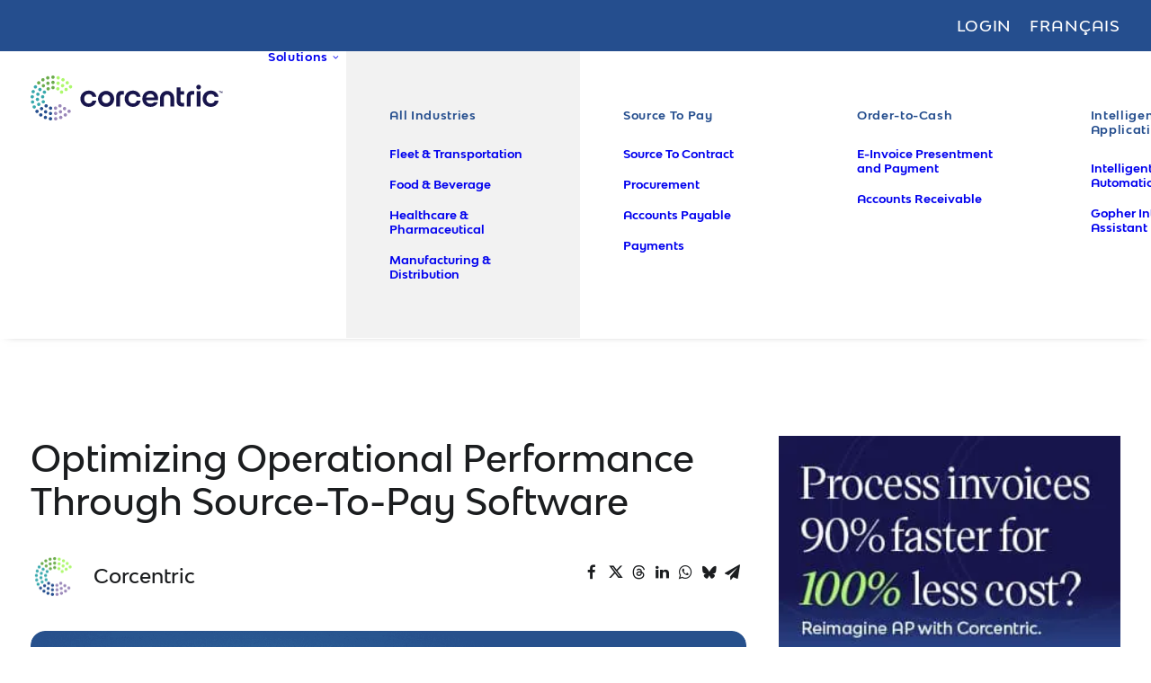

--- FILE ---
content_type: text/html; charset=UTF-8
request_url: https://www.corcentric.com/optimizing-operational-performance-through-source-to-pay-software-19/
body_size: 39353
content:
<!DOCTYPE html>
<html class="no-touch" lang="en-US" xmlns="http://www.w3.org/1999/xhtml">
<head>
<meta name="google-site-verification" content="ZRZfIreZS9wLRyglBiHB0nhvMxkvVngVrmhNGVLs7m0" />
<meta http-equiv="Content-Type" content="text/html; charset=UTF-8">
<meta name="viewport" content="width=device-width, initial-scale=1">
<link rel="profile" href="http://gmpg.org/xfn/11">
<link rel="pingback" href="https://www.corcentric.com/xmlrpc.php">
<meta name='robots' content='index, follow, max-image-preview:large, max-snippet:-1, max-video-preview:-1' />

	<!-- This site is optimized with the Yoast SEO Premium plugin v26.6 (Yoast SEO v26.6) - https://yoast.com/wordpress/plugins/seo/ -->
	<title>Optimizing Operational Performance through Source-to-Pay Software</title>
	<meta name="description" content="Financial executives seeking to ensure efficient and reliable spend management processes increasingly view software solutions as the keystone of their operations. Source-to-pay software can provide a comprehensive suite of procurement and financial management functions, helping to streamline operations and maximize value for organizations." />
	<link rel="canonical" href="https://www.corcentric.com/optimizing-operational-performance-through-source-to-pay-software-19/" />
	<meta property="og:locale" content="en_US" />
	<meta property="og:type" content="article" />
	<meta property="og:title" content="Optimizing Operational Performance through Source-to-Pay Software" />
	<meta property="og:description" content="Financial executives seeking to ensure efficient and reliable spend management processes increasingly view software solutions as the keystone of their operations. Source-to-pay software can provide a comprehensive suite of procurement and financial management functions, helping to streamline operations and maximize value for organizations." />
	<meta property="og:url" content="https://www.corcentric.com/optimizing-operational-performance-through-source-to-pay-software-19/" />
	<meta property="og:site_name" content="Corcentric" />
	<meta property="article:publisher" content="https://www.facebook.com/corcentric/" />
	<meta property="article:published_time" content="2023-05-22T12:00:56+00:00" />
	<meta property="article:modified_time" content="2023-11-20T19:38:34+00:00" />
	<meta property="og:image" content="https://www.corcentric.com/wp-content/uploads/2023/05/Data-Sheets_LG.png" />
	<meta property="og:image:width" content="1909" />
	<meta property="og:image:height" content="762" />
	<meta property="og:image:type" content="image/png" />
	<meta name="author" content="Corcentric" />
	<meta name="twitter:card" content="summary_large_image" />
	<meta name="twitter:title" content="Optimizing Operational Performance through Source-to-Pay Software" />
	<meta name="twitter:description" content="Financial executives seeking to ensure efficient and reliable spend management processes increasingly view software solutions as the keystone of their operations. Source-to-pay software can provide a comprehensive suite of procurement and financial management functions, helping to streamline operations and maximize value for organizations." />
	<meta name="twitter:image" content="https://www.corcentric.com/wp-content/uploads/2023/05/data-sheets-lg.png" />
	<meta name="twitter:creator" content="@Corcentric" />
	<meta name="twitter:site" content="@Corcentric" />
	<meta name="twitter:label1" content="Written by" />
	<meta name="twitter:data1" content="Corcentric" />
	<meta name="twitter:label2" content="Est. reading time" />
	<meta name="twitter:data2" content="2 minutes" />
	<script type="application/ld+json" class="yoast-schema-graph">{"@context":"https://schema.org","@graph":[{"@type":"WebPage","@id":"https://www.corcentric.com/optimizing-operational-performance-through-source-to-pay-software-19/","url":"https://www.corcentric.com/optimizing-operational-performance-through-source-to-pay-software-19/","name":"Optimizing Operational Performance through Source-to-Pay Software","isPartOf":{"@id":"https://www.corcentric.com/#website"},"primaryImageOfPage":{"@id":"https://www.corcentric.com/optimizing-operational-performance-through-source-to-pay-software-19/#primaryimage"},"image":{"@id":"https://www.corcentric.com/optimizing-operational-performance-through-source-to-pay-software-19/#primaryimage"},"thumbnailUrl":"https://www.corcentric.com/wp-content/uploads/2023/05/data-sheets-lg.png","datePublished":"2023-05-22T12:00:56+00:00","dateModified":"2023-11-20T19:38:34+00:00","author":{"@id":"https://www.corcentric.com/#/schema/person/b32630e3086f3acafc6bf03a32f5edc6"},"description":"Financial executives seeking to ensure efficient and reliable spend management processes increasingly view software solutions as the keystone of their operations. Source-to-pay software can provide a comprehensive suite of procurement and financial management functions, helping to streamline operations and maximize value for organizations.","breadcrumb":{"@id":"https://www.corcentric.com/optimizing-operational-performance-through-source-to-pay-software-19/#breadcrumb"},"inLanguage":"en-US","potentialAction":[{"@type":"ReadAction","target":["https://www.corcentric.com/optimizing-operational-performance-through-source-to-pay-software-19/"]}]},{"@type":"ImageObject","inLanguage":"en-US","@id":"https://www.corcentric.com/optimizing-operational-performance-through-source-to-pay-software-19/#primaryimage","url":"https://www.corcentric.com/wp-content/uploads/2023/05/data-sheets-lg.png","contentUrl":"https://www.corcentric.com/wp-content/uploads/2023/05/data-sheets-lg.png","width":1909,"height":762},{"@type":"BreadcrumbList","@id":"https://www.corcentric.com/optimizing-operational-performance-through-source-to-pay-software-19/#breadcrumb","itemListElement":[{"@type":"ListItem","position":1,"name":"Home","item":"https://www.corcentric.com/"},{"@type":"ListItem","position":2,"name":"Blog","item":"https://www.corcentric.com/blog/"},{"@type":"ListItem","position":3,"name":"Optimizing Operational Performance Through Source-To-Pay Software"}]},{"@type":"WebSite","@id":"https://www.corcentric.com/#website","url":"https://www.corcentric.com/","name":"Corcentric","description":"","potentialAction":[{"@type":"SearchAction","target":{"@type":"EntryPoint","urlTemplate":"https://www.corcentric.com/?s={search_term_string}"},"query-input":{"@type":"PropertyValueSpecification","valueRequired":true,"valueName":"search_term_string"}}],"inLanguage":"en-US"},{"@type":"Person","@id":"https://www.corcentric.com/#/schema/person/b32630e3086f3acafc6bf03a32f5edc6","name":"Corcentric","image":{"@type":"ImageObject","inLanguage":"en-US","@id":"https://www.corcentric.com/#/schema/person/image/","url":"https://secure.gravatar.com/avatar/988ea4bef291613eb2cf0e810900e84ad41bf40f786df734e7a2662eea653daf?s=96&d=mm&r=g","contentUrl":"https://secure.gravatar.com/avatar/988ea4bef291613eb2cf0e810900e84ad41bf40f786df734e7a2662eea653daf?s=96&d=mm&r=g","caption":"Corcentric"}}]}</script>
	<!-- / Yoast SEO Premium plugin. -->


<link rel='dns-prefetch' href='//js.hs-scripts.com' />
<link rel='dns-prefetch' href='//cdn.jsdelivr.net' />
<link rel='dns-prefetch' href='//b2794810.smushcdn.com' />

<link rel="alternate" type="application/rss+xml" title="Corcentric &raquo; Feed" href="https://www.corcentric.com/feed/" />
		<style>
			.lazyload,
			.lazyloading {
				max-width: 100%;
			}
		</style>
		<style id='wp-img-auto-sizes-contain-inline-css' type='text/css'>
img:is([sizes=auto i],[sizes^="auto," i]){contain-intrinsic-size:3000px 1500px}
/*# sourceURL=wp-img-auto-sizes-contain-inline-css */
</style>
<style id='classic-theme-styles-inline-css' type='text/css'>
/*! This file is auto-generated */
.wp-block-button__link{color:#fff;background-color:#32373c;border-radius:9999px;box-shadow:none;text-decoration:none;padding:calc(.667em + 2px) calc(1.333em + 2px);font-size:1.125em}.wp-block-file__button{background:#32373c;color:#fff;text-decoration:none}
/*# sourceURL=/wp-includes/css/classic-themes.min.css */
</style>
<link rel='stylesheet' id='wp-components-css' href='https://www.corcentric.com/wp-includes/css/dist/components/style.min.css?ver=8d4088e648305db7908948f20cf974e7' type='text/css' media='all' />
<link rel='stylesheet' id='wp-preferences-css' href='https://www.corcentric.com/wp-includes/css/dist/preferences/style.min.css?ver=8d4088e648305db7908948f20cf974e7' type='text/css' media='all' />
<link rel='stylesheet' id='wp-block-editor-css' href='https://www.corcentric.com/wp-includes/css/dist/block-editor/style.min.css?ver=8d4088e648305db7908948f20cf974e7' type='text/css' media='all' />
<link data-minify="1" rel='stylesheet' id='popup-maker-block-library-style-css' href='https://www.corcentric.com/wp-content/cache/min/1/wp-content/plugins/popup-maker/dist/packages/block-library-style.css?ver=1769442149' type='text/css' media='all' />
<link data-minify="1" rel='stylesheet' id='swiper-css-css' href='https://www.corcentric.com/wp-content/cache/min/1/npm/swiper@11/swiper-bundle.min.css?ver=1769442149' type='text/css' media='all' />
<style id='swiper-css-inline-css' type='text/css'>

        .my-inner-carousel {
            width: 100%;
            overflow: hidden;
        }

        .my-inner-carousel.swiper {
            padding-bottom: 30px; /* space for dots */
        }

        .my-inner-carousel .swiper-wrapper {
            display: flex;
            box-sizing: border-box;
        }

        .my-inner-carousel .swiper-slide {
            width: 100% !important;
            flex-shrink: 0;
            box-sizing: border-box;
        }

        /* Dots styling */
        .my-inner-carousel .swiper-pagination {
            position: relative;
            bottom: 0;
            margin-top: 10px;
            text-align: center;
        }

        .my-inner-carousel .swiper-pagination-bullet {
			background: #fff;
			opacity: 0.3;
			width: 10px;
			height: 10px;
        }

        .my-inner-carousel .swiper-pagination-bullet-active {
            background: #000;
            opacity: 1;
        }
    
/*# sourceURL=swiper-css-inline-css */
</style>
<link data-minify="1" rel='stylesheet' id='uncode-gutenberg-frontend-css' href='https://www.corcentric.com/wp-content/cache/min/1/wp-content/themes/uncode/core/inc/compatibility/gutenberg/assets/css/uncode-gutenberg-frontend.css?ver=1769442149' type='text/css' media='all' />
<link data-minify="1" rel='stylesheet' id='uncode-style-css' href='https://www.corcentric.com/wp-content/cache/min/1/wp-content/themes/uncode/library/css/style.css?ver=1769442149' type='text/css' media='all' />
<style id='uncode-style-inline-css' type='text/css'>

@media (min-width: 960px) { 
		.limit-width { max-width: 1356px; margin: auto;}
		.menu-container:not(.grid-filters) .menu-horizontal ul.menu-smart .megamenu-block-wrapper > .vc_row[data-parent="true"].limit-width:not(.row-parent-limit) { max-width: calc(1356px - 72px); }
		}
#changer-back-color { transition: background-color 1000ms cubic-bezier(0.25, 1, 0.5, 1) !important; } #changer-back-color > div { transition: opacity 1000ms cubic-bezier(0.25, 1, 0.5, 1) !important; } body.bg-changer-init.disable-hover .main-wrapper .style-light,  body.bg-changer-init.disable-hover .main-wrapper .style-light h1,  body.bg-changer-init.disable-hover .main-wrapper .style-light h2, body.bg-changer-init.disable-hover .main-wrapper .style-light h3, body.bg-changer-init.disable-hover .main-wrapper .style-light h4, body.bg-changer-init.disable-hover .main-wrapper .style-light h5, body.bg-changer-init.disable-hover .main-wrapper .style-light h6, body.bg-changer-init.disable-hover .main-wrapper .style-light a, body.bg-changer-init.disable-hover .main-wrapper .style-dark, body.bg-changer-init.disable-hover .main-wrapper .style-dark h1, body.bg-changer-init.disable-hover .main-wrapper .style-dark h2, body.bg-changer-init.disable-hover .main-wrapper .style-dark h3, body.bg-changer-init.disable-hover .main-wrapper .style-dark h4, body.bg-changer-init.disable-hover .main-wrapper .style-dark h5, body.bg-changer-init.disable-hover .main-wrapper .style-dark h6, body.bg-changer-init.disable-hover .main-wrapper .style-dark a { transition: color 1000ms cubic-bezier(0.25, 1, 0.5, 1) !important; }
/*# sourceURL=uncode-style-inline-css */
</style>
<link data-minify="1" rel='stylesheet' id='uncode-icons-css' href='https://www.corcentric.com/wp-content/cache/min/1/wp-content/themes/uncode/library/css/uncode-icons.css?ver=1769442149' type='text/css' media='all' />
<link data-minify="1" rel='stylesheet' id='uncode-custom-style-css' href='https://www.corcentric.com/wp-content/cache/min/1/wp-content/themes/uncode/library/css/style-custom.css?ver=1769442150' type='text/css' media='all' />
<style id='uncode-custom-style-inline-css' type='text/css'>
.style-back_color-263473-bg { background:linear-gradient(to right , rgb(37, 78, 142) , rgb(55, 168, 172) 49% , rgb(108, 172, 76) 100%); }.after-bg-back_color-263473-color { background:linear-gradient(to right , rgb(37, 78, 142) , rgb(55, 168, 172) 49% , rgb(108, 172, 76) 100%); }.btn-back_color-263473 { color:#ffffff !important; background:linear-gradient(to right , rgb(37, 78, 142) , rgb(55, 168, 172) 49% , rgb(108, 172, 76) 100%);border-image:linear-gradient(to right , rgb(37, 78, 142) , rgb(55, 168, 172) 49% , rgb(108, 172, 76) 100%);}.text-back_color-263473-color > * { color:rgb(37, 78, 142) !important; }.text-back_color-263473-color:before { color:rgb(37, 78, 142); }.text-back_color-263473-color > * { -webkit-text-fill-color:transparent !important; -webkit-background-clip:text !important; background:linear-gradient(to right , rgb(37, 78, 142) , rgb(55, 168, 172) 49% , rgb(108, 172, 76) 100%); }.text-back_color-263473-color:before { -webkit-text-fill-color:transparent !important; -webkit-background-clip:text !important; background:linear-gradient(to right , rgb(37, 78, 142) , rgb(55, 168, 172) 49% , rgb(108, 172, 76) 100%); }.fontsize-223070-custom { font-size:80px; }.menu-container .fontsize-223070-custom a { font-size:80px !important; }@media (max-width:959px) { .fontsize-223070-custom { font-size:53.3333333333px; }}@media (max-width:569px) { .fontsize-223070-custom { font-size:35px; }}@media (max-width:320px) { .fontsize-223070-custom { font-size:28px; }}.fontsize-109095-custom { font-size:12px; }.menu-container .fontsize-109095-custom a { font-size:12px !important; }.fontsize-704012-custom { font-size:80px; }.menu-container .fontsize-704012-custom a { font-size:80px !important; }@media (max-width:959px) { .fontsize-704012-custom { font-size:53.3333333333px; }}@media (max-width:569px) { .fontsize-704012-custom { font-size:35px; }}@media (max-width:320px) { .fontsize-704012-custom { font-size:28px; }}.fontsize-177817-custom { font-size:12px; }.menu-container .fontsize-177817-custom a { font-size:12px !important; }.fontsize-201306-custom { font-size:80px; }.menu-container .fontsize-201306-custom a { font-size:80px !important; }@media (max-width:959px) { .fontsize-201306-custom { font-size:53.3333333333px; }}@media (max-width:569px) { .fontsize-201306-custom { font-size:35px; }}@media (max-width:320px) { .fontsize-201306-custom { font-size:28px; }}.fontsize-374889-custom { font-size:12px; }.menu-container .fontsize-374889-custom a { font-size:12px !important; }.fontsize-651246-custom { font-size:80px; }.menu-container .fontsize-651246-custom a { font-size:80px !important; }@media (max-width:959px) { .fontsize-651246-custom { font-size:53.3333333333px; }}@media (max-width:569px) { .fontsize-651246-custom { font-size:35px; }}@media (max-width:320px) { .fontsize-651246-custom { font-size:28px; }}.fontsize-110769-custom { font-size:12px; }.menu-container .fontsize-110769-custom a { font-size:12px !important; }.fontsize-185087-custom { font-size:80px; }.menu-container .fontsize-185087-custom a { font-size:80px !important; }@media (max-width:959px) { .fontsize-185087-custom { font-size:53.3333333333px; }}@media (max-width:569px) { .fontsize-185087-custom { font-size:35px; }}@media (max-width:320px) { .fontsize-185087-custom { font-size:28px; }}.fontsize-207565-custom { font-size:12px; }.menu-container .fontsize-207565-custom a { font-size:12px !important; }.fontsize-169975-custom { font-size:80px; }.menu-container .fontsize-169975-custom a { font-size:80px !important; }@media (max-width:959px) { .fontsize-169975-custom { font-size:53.3333333333px; }}@media (max-width:569px) { .fontsize-169975-custom { font-size:35px; }}@media (max-width:320px) { .fontsize-169975-custom { font-size:28px; }}.fontsize-887176-custom { font-size:12px; }.menu-container .fontsize-887176-custom a { font-size:12px !important; }.fontsize-212472-custom { font-size:80px; }.menu-container .fontsize-212472-custom a { font-size:80px !important; }@media (max-width:959px) { .fontsize-212472-custom { font-size:53.3333333333px; }}@media (max-width:569px) { .fontsize-212472-custom { font-size:35px; }}@media (max-width:320px) { .fontsize-212472-custom { font-size:28px; }}.fontsize-168299-custom { font-size:12px; }.menu-container .fontsize-168299-custom a { font-size:12px !important; }
.tab-container .nav-tabs.nav-tabs.tab-no-border:not(.tabs-vertical):not(.tab-switch).switch-init .switcher-cursor {display:none;}.tab-block .tab-container .nav-tabs > li > a {padding:0 18px 10px 10px;}.tab-block .tab-container .nav-tabs > li.active > a {color:#37A8AC !important;}.navigation .page-prev .btn-container .btn-link, .navigation .page-next .btn-container .btn-link {letter-spacing:normal;}#page-header .header-wrapper .row-container > .row-background {opacity:1 !important;transition:none !important;}::selection {background:#37A8AC;}strong {font-family:"Bw Modelica SS01 Bold", "Bw Modelica SS01 Medium";font-weight:normal;}.menu-sub-enhanced.menu-horizontal .menu-smart > .mega-menu .mega-menu-inner > li.top-highlight {background-color:#f2f2f2 !important;padding:54px 36px 54px 36px;}.menu-sub-enhanced.menu-horizontal .menu-smart > .mega-menu .mega-menu-inner {padding:0px !important;}.menu-sub-enhanced.menu-horizontal .menu-smart > .mega-menu .mega-menu-inner > li {padding:54px 36px 54px 36px;}@media screen and (max-width:959px) {.menu-sub-enhanced.menu-horizontal .menu-smart > .mega-menu .mega-menu-inner > li.top-highlight {background-color:transparent !important;border-radius:none !important;}.menu-sub-enhanced.menu-horizontal .menu-smart > .mega-menu .mega-menu-inner > li.top-highlight {padding:0px;}.menu-sub-enhanced.menu-horizontal .menu-smart > .mega-menu .mega-menu-inner > li {padding:0px;}}.top-menu {background:#254E8E;}.menu-smart > li > a > div > div > div.btn span {color:#18154C;font-family:'Bw Modelica SS01 Medium';font-weight:normal;}a.custom-link.btn-white-text {color:#fff !important;}.t-entry-cf-event_date {font-size:12px;}.pill .uncell.quad-block-padding.style-color-xsdn-bg.unradius-xl {border-radius:1000px;}.top-pill-small .uncell.quad-block-padding.style-color-xsdn-bg.unradius-xl {border-radius:125px;}.left-rounded .uncell.single-block-padding {border-radius:0 0 0 125px;}.right-rounded .uncell.single-block-padding {border-radius:0 0 125px 0;}.pill .background-inner {border-radius:150px !important;}.pill.left .uncell.single-block-padding.style-color-xsdn-bg, .pill.left .background-inner,.pill.left .uncell{border-radius:200px 0 0 200px !important;}.pill.right .uncell.single-block-padding, .pill.right .background-inner,.pill.right .uncell {border-radius:0 200px 200px 0 !important;}.no-right-pad .uncell.quad-block-padding.unradius-xl {padding-right:0;}.pill-full .uncell {border-radius:1000px;}.pill-full-long .uncell {border-radius:200px;}.list {margin:40px 0;}.list ul li {margin:20px 0;}.list li i {color:#adf86c !important;}.pill-outline-white .background-inner {border-radius:200px;}.btn-container a.custom-link {color:#18154C !important;}.pill.left.large .uncell {border-radius:300px 0 0 300px !important}.pill.right.large .uncell {border-radius:0 300px 300px 0 !important;}.pill-top .uncell {border-radius:200px 200px 0 0;}.pill-bottom .uncell {border-radius:0 0 200px 200px;}.top-menu a:hover,.navbar a:hover,footer a:hover {color:#adf86c !important;}.proven-results-logo .single-wrapper,.footer-logo .single-wrapper {min-width:91px !important;}.footer-logo {max-width:182px;}.footer-badge {max-width:180px;}a.teal {color:#37A8AC !important;}.footer-lower-social-fr i {font-size:26px;}.main-container footer.site-footer .footer-lower-social-fr .col-lg-2 {display:inline-block;}@media screen and (max-width:959px) {.main-container footer.site-footer .col-lg-2 {display:inline-block;width:50% !important;}.main-container footer.site-footer .site-footer-fr .col-lg-2 {display:block;width:100% !important;}.main-container footer.site-footer .footer-lower-social-fr .col-lg-2 {width:auto !important;}.main-container footer.site-footer .col-lg-2 .uncont,.main-container footer.site-footer .col-lg-2 .footer-logo {text-align:center !important;}.footer-logo {margin-left:auto;margin-right:auto;}.main-container footer.site-footer .col-lg-2:nth-child(n+3):nth-child(-n+6) {padding-top:36px;}.main-container footer.site-footer .footer-lower-text,.main-container footer.site-footer .footer-lower-links,.main-container footer.site-footer .footer-lower-social,.main-container footer.site-footer .footer-lower-social-fr {text-align:center;}.main-container footer.site-footer .row-inner > div:not([class*=col-md]) {padding-top:0;}.main-container footer.site-footer .row-container .row-parent .row-inner .uncol .uncoltable .uncell .uncont .footer-lower-links {margin-top:10px !important;}.main-container footer.site-footer .row-container .row-parent .row-inner .uncol .uncoltable .uncell .uncont .footer-lower-social,.main-container footer.site-footer .row-container .row-parent .row-inner .uncol .uncoltable .uncell .uncont .footer-lower-social-fr {margin-top:19px !important;}.main-container footer.site-footer .row-container .row-parent .row-inner .uncol .uncoltable .uncell .uncont .footer-lower-social-fr .uncol,.main-container footer.site-footer .row-container .row-parent .row-inner .uncol .uncoltable .uncell .uncont .footer-lower-social-fr .uncol .uncoltable,.main-container footer.site-footer .row-container .row-parent .row-inner .uncol .uncoltable .uncell .uncont .footer-lower-social-fr .uncol .uncoltable .uncont,.main-container footer.site-footer .row-container .row-parent .row-inner .uncol .uncoltable .uncell .uncont .footer-lower-social-fr .uncol .uncoltable .uncont .icon-box.icon-box-top {display:inline-block;width:auto;text-align:center;}.author-profile-content h3 {margin-top:0;}.author-profile.author-profile-box-left.has-thumb .uncode-avatar-wrapper,.author-profile.author-profile-box-left.has-thumb .author-profile-content {display:inline-block;}.author-profile.author-profile-box-left.has-thumb .author-profile-content {padding-left:20px!important;}.single-blog .blog-share-column {padding-top:14px!important;}.single-blog .blog-share-column .uncode-share {text-align:left;}}@media screen and (max-width:550px) {.main-container footer.site-footer .col-lg-2 {display:block;width:100% !important;}.main-container footer.site-footer .col-lg-2:nth-child(2) {padding-top:36px !important;}.main-container footer.site-footer .footer-lower-social-fr .col-lg-2:nth-child(2) {padding-top:0 !important;}}.category-name {color:#37A8AC !important;text-transform:uppercase;font-weight:bold;font-size:14px;}.resource h2 {font-size:20px;}body.archive .tmb-light.tmb .t-entry-visual {height:152px;}.author-profile-content h3 {line-height:47px;}.author-profile.author-profile-box-left.has-thumb .author-profile-content {padding-left:20px;}.share-button.share-inline .social.top li.social-gplus,.share-button.share-inline .social.top li.social-pinterest,.share-button.share-inline .social.top li.social-xing {display:none !important;}@media screen and (max-width:959px) {.blog-template-default .main-container .row-container .double-top-padding {padding-top:0;}.blog-template-default .main-container .row-container .row-parent {padding:36px 16px;}.blog-template-default .main-container .un-sidebar-layout .row-container .wpb-content-wrapper .row-parent {padding-left:0px;padding-right:0px;}.blog-template-default .widget-container {text-align:center;}}.tile .uncell {border-radius:100px;}.custom-link.btn.btn-xl {color:#fff !important;}.notification {display:none !important;}.navbar-topmenu a {color:#fff !important;text-transform:uppercase;}.top-menu.top-menu-enhanced .row-menu-inner .menu-smart > li > a i {display:none !important;}.menu-smart > li > a {padding:0 8px;}.menu-smart i.fa-dropdown {padding-left:5px;}body.hormenu-position-left:not(.hmenu-center-split):not(.hmenu-center-double):not(.menu-overlay):not(.hmenu-center) .menu-container.menu-borders .navbar-cta > ul {padding:0 !important;margin-left:21px !important;}.menu-smart > li > a > div > div > div.btn {padding:13px 20px !important;}@media screen and (min-width:960px) and (max-width:1200px) {.menu-smart > li > a {padding:0 6px;}#main-logo a .logo-image img {width:180px;}#logo-container-mobile {padding-right:0px !important;}body.hormenu-position-left:not(.hmenu-center-split):not(.hmenu-center-double):not(.menu-overlay):not(.hmenu-center) .menu-container.menu-borders .navbar-cta > ul {padding:0 !important;margin-left:16px !important;}.menu-smart > li > a > div > div > div.btn {font-size:12px;padding:13px !important;}}@media screen and (min-width:960px) and (max-width:1050px) {#main-logo a .logo-image img {width:160px;}#menu-main-menu-fr.menu-smart i.fa-dropdown {padding-left:2px;}body.hormenu-position-left:not(.hmenu-center-split):not(.hmenu-center-double):not(.menu-overlay):not(.hmenu-center) .menu-container.menu-borders .navbar-cta > ul#menu-call-to-action-fr {margin-left:0px !important;}}@media screen and (min-width:960px) and (max-width:1000px) {#menu-main-menu-fr.menu-smart {padding:0px 8px;}.menu-smart > li > a {padding:0 3px;}.menu-smart i.fa-dropdown {padding-left:3px;}body.hormenu-position-left:not(.hmenu-center-split):not(.hmenu-center-double):not(.menu-overlay):not(.hmenu-center) .menu-container.menu-borders .navbar-cta > ul {padding:0 !important;margin-left:10px !important;}#main-logo a .logo-image img {width:140px;}}@media screen and (max-width:959px) {.menu-smart > li > a > div > div > div.btn {font-size:12px !important;}.menu-item-button a {padding:0 !important;}.menu-item-button {padding:18px 0px 0px 36px !important;}}.mobile-menu-button-dark .lines:not(.lines-dropdown), .mobile-menu-button-dark .lines:not(.lines-dropdown):before, .mobile-menu-button-dark .lines:not(.lines-dropdown):after, .mobile-menu-button-dark .lines:not(.lines-dropdown) > span {background:#fff;}.symposium-timer-wrapper .title {text-align:center;color:#ffffff;margin:10px;font-size:18px;}.symposium-timer-wrapper #timer {color:#bdf67f;font-weight:500;}@media only screen and (max-width:600px) {.symposium-timer-wrapper #timer {display:block;}}.widget.sidebar-widgets img {border-radius:10px;}.col-widgets-sidebar .widget-container .widget-title {border-bottom:none;padding-bottom:0;margin-bottom:10px;}.col-widgets-sidebar .widget-container {margin-top:40px;}.main-container .col-widgets-sidebar .double-top-padding {padding-top:50px;}form.mktoForm,.mktoField,.mktoLabel,.mktoCaptchaDisclaimer,#form-terms,#LblGDPR_Contact_Consent__c.mktoLabel,#LblUnsubscribed.mktoLabel,#LblGDPR_Marketing_Consent__c.mktoLabel,#LblAll_Communications__c.mktoLabel,.mktoField,.mktoField::placeholder,.mktoButton {font-family:'Bw Modelica SS01 Medium', 'Bw Modelica SS01 Medium' !important;font-size:16px !important;float:none !important;}.mktoForm .mktoFormRow {padding:0 !important;}.mktoHtmlText.mktoHasWidth {width:100% !important;}#form-terms, .mktoCaptchaDisclaimer {margin:10px 0 0 0;padding:0;font-size:12px !important;line-height:1.4em;}.mktoForm div.mktoCaptchaDisclaimer {margin-bottom:20px;}#form-terms,#form-terms a,.mktoCaptchaDisclaimer,.mktoCaptchaDisclaimer a,#LblGDPR_Contact_Consent__c.mktoLabel,#LblUnsubscribed.mktoLabel,#LblGDPR_Marketing_Consent__c.mktoLabel,#LblAll_Communications__c.mktoLabel,#LblAll_Communications__c.mktoLabel a {color:white !important;}#form-terms a,.mktoCaptchaDisclaimer a,#LblAll_Communications__c.mktoLabel a {text-decoration:underline !important;padding:0 !important;}.mktoField {border-radius:20px;border:1px solid #eee;padding:10px 15px !important;margin:0 !important;}.mktoFieldWrap {margin:0 0 16px 0 !important;float:none !important;}.mktoForm .mktoFormRow .mktoFieldDescriptor {margin:0 !important;}.mktoField,input[type="checkbox"] {background-color:white !important;}.mktoField,.mktoField::placeholder,input[type="checkbox"]:checked:before {color:#5A5A5A !important;}form.mktoForm,.mktoFormCol,.mktoField {width:100% !important;}.mktoForm .mktoLabel,.mktoForm .mktoOffset,.mktoForm .mktoAsterix,.mktoPlaceholder,.mktoGutter {display:none !important;}#LblGDPR_Contact_Consent__c.mktoLabel,#LblUnsubscribed.mktoLabel,#LblGDPR_Marketing_Consent__c.mktoLabel,#LblAll_Communications__c.mktoLabel {display:inline-block !important;}.mktoForm select {background-image:url("[data-uri]") !important;background-position:right !important;background-repeat:no-repeat !important;}.mktoCheckboxList {width:100% !important;}input[type="checkbox"] {width:25px !important;height:25px !important;padding:0 !important;margin:0 !important;border-radius:5px !important;}input[type="checkbox"]:checked:before {line-height:2.2em;}.mktoLogicalField.mktoCheckboxList.mktoHasWidth {width:auto !important;margin-right:10px;}#LblGDPR_Contact_Consent__c.mktoLabel,#LblUnsubscribed.mktoLabel,#LblGDPR_Marketing_Consent__c.mktoLabel,#LblAll_Communications__c.mktoLabel {display:inline-block;width:75% !important;float:none !important;padding-top:0.4em;font-weight:normal;user-select:none;}.mktoButtonRow .mktoButtonWrap {margin:10px 0px 0px 0px !important;display:inline-block;}button.mktoButton {color:#18154C !important;padding:12px 50px !important;border:1px solid #ADF86C !important;border-radius:30px;background-color:#ADF86C !important;background-image:none !important;transition:color 200ms ease-in-out, background-color 200ms ease-in-out, border-color 200ms ease-in-out;}button.mktoButton:hover {background-color:transparent !important;color:#ADF86C !important;}.centered-form #contact-form .mktoForm div,.centered-form #contact-form .mktoForm span.mktoButtonWrap {text-align:center;}.centered-form #contact-form .mktoButtonRow {display:block;}.wide-form .mktoFieldWrap {margin:0 0 20px 0 !important;}.wide-form #LblGDPR_Contact_Consent__c.mktoLabel,.wide-form #LblUnsubscribed.mktoLabel,.wide-form #LblGDPR_Marketing_Consent__c.mktoLabel,.wide-form #LblAll_Communications__c.mktoLabel {width:90% !important;}.wide-form #form-terms, .wide-form .mktoCaptchaDisclaimer {padding-left:10px;padding-right:10px;text-align:center;}.wide-form .mktoButtonRow {width:100%;text-align:center;}#contact-form-wide .mktoFormRow .mktoFieldDescriptor.mktoFormCol {width:33.3% !important;padding:0px 10px;}#contact-form-wide .mktoFormRow:nth-child(n+4):nth-child(-n+6) .mktoFieldDescriptor.mktoFormCol {width:100% !important;}#partners-form .mktoFormRow .mktoFieldDescriptor.mktoFormCol,#indirect-gpo-form .mktoFormRow .mktoFieldDescriptor.mktoFormCol {width:33.3% !important;padding:0px 10px;}#partners-form .mktoFormRow:nth-child(n+4):nth-child(-n+10) .mktoFieldDescriptor.mktoFormCol,#indirect-gpo-form .mktoFormRow:nth-child(n+4):nth-child(-n+10) .mktoFieldDescriptor.mktoFormCol {width:100% !important;}#gated-asset-form,#event-registration-form {border:1px solid #ccc;padding:40px;border-radius:20px;}#gated-asset-form #form-terms,#gated-asset-form .mktoCaptchaDisclaimer,#event-registration-form #form-terms,#event-registration-form .mktoCaptchaDisclaimer,#gated-asset-form #form-terms a,#gated-asset-form .mktoCaptchaDisclaimer a,#event-registration-form #form-terms a,#event-registration-form .mktoCaptchaDisclaimer a,#gated-asset-form #LblGDPR_Contact_Consent__c.mktoLabel,#gated-asset-form #LblUnsubscribed.mktoLabel,#gated-asset-form #LblGDPR_Marketing_Consent__c.mktoLabel,#event-registration-form #LblGDPR_Contact_Consent__c.mktoLabel,#event-registration-form #LblUnsubscribed.mktoLabel,#event-registration-form #LblGDPR_Marketing_Consent__c.mktoLabel,#gated-asset-form #LblAll_Communications__c.mktoLabel,#event-registration-form #LblAll_Communications__c.mktoLabel,#gated-asset-form #LblAll_Communications__c.mktoLabel a,#event-registration-form #LblAll_Communications__c.mktoLabel a {color:#5A5A5A !important;}#gated-asset-form button.mktoButton:hover,#event-registration-form button.mktoButton:hover {color:#18154C !important;}@media screen and (max-width:959px) {#LblGDPR_Contact_Consent__c.mktoLabel,#LblUnsubscribed.mktoLabel,#LblGDPR_Marketing_Consent__c.mktoLabel,#LblAll_Communications__c.mktoLabel,.mktoField,.mktoField::placeholder,.mktoButtonWrap button.mktoButton {font-size:14px !important;}.mktoFormRow .mktoFieldDescriptor.mktoFormCol {width:100% !important;padding:0px;}#LblGDPR_Contact_Consent__c.mktoLabel,#LblUnsubscribed.mktoLabel,#LblGDPR_Marketing_Consent__c.mktoLabel,#LblAll_Communications__c.mktoLabel {width:80% !important;}.mktoField {padding:10px !important;}#contact-form-wide .mktoFormRow .mktoFieldDescriptor.mktoFormCol,#partners-form .mktoFormRow .mktoFieldDescriptor.mktoFormCol,#indirect-gpo-form .mktoFormRow .mktoFieldDescriptor.mktoFormCol {width:100% !important;padding:0px;}}@media screen and (max-width:768px) {.mktoField {min-height:40px !important;}textarea.mktoField {min-height:120px !important;}.mktoFieldWrap,.wide-form .mktoFieldWrap {margin:0 0 20px 0 !important;}#form-terms, .mktoForm div.mktoCaptchaDisclaimer {margin-top:0 !important;text-align:center;padding:0 !important;}.mktoButtonRow,.mktoButtonWrap {display:block !important;width:100%;}.mktoButtonRow .mktoButtonWrap {text-align:center;}.wide-form #LblGDPR_Contact_Consent__c.mktoLabel,.wide-form #LblUnsubscribed.mktoLabel,.wide-form #LblGDPR_Marketing_Consent__c.mktoLabel,.wide-form #LblAll_Communications__c.mktoLabel {width:75% !important;}#gated-asset-form,#event-registration-form {padding:14px;}}@media screen and (max-width:480px) {.mktoButtonWrap button.mktoButton {font-size:12px !important;padding:12px !important;}#LblGDPR_Contact_Consent__c.mktoLabel,#LblUnsubscribed.mktoLabel,#LblGDPR_Marketing_Consent__c.mktoLabel,#LblAll_Communications__c.mktoLabel {width:70% !important;}}.faq h2 {color:#ffffff;padding-bottom:40px;}.faq .panel-title a {color:#ffffff;}.faq .panel-title a:hover {color:#adf86c;}.faq .panel-title.active > a {color:#adf86c !important;}.faq .panel-title a > span:after {color:#ffffff;}.faq .panel-title.active > a > span:after {color:#adf86c !important;}.faq .panel-title > a:focus {color:#adf86c !important;;}.faq .panel-body {color:#ffffff;}.link-arrow p {display:inline-block;transition:0.1s ease-in;}.text-link a:hover {color:#adf86c !important;}.link-arrow:hover p {transform:translateX(50%);color:#adf86c;}.sub-menu aside {display:flex;justify-content:space-between;}.sub-menu .menu-smart {display:flex;justify-content:space-around;}.sub-menu .widget-container.widget-style .widget-title {text-transform:none;font-size:16px;font-family:'Bw Modelica SS01 Bold';color:#18154c;margin:20px 0px;}.sub-menu .widget-container.widget_nav_menu li a {font-size:14px;padding:0 !important;color:#18154c;text-transform:none;}.sub-menu .widget-container.widget_nav_menu li a:hover{color:#37A8AC;}.sub-menu .widget-container ul li {padding:0px 12px;margin:20px 0px;}.sub-menu .widget-container .widget-title {word-break:normal;}@media screen and (max-width:800px) {.sub-menu .menu-smart {display:block;}.sub-menu .menu-smart li {display:inline-block !important;margin:0 0 10px 0 !important;}.sub-menu .menu-smart li:last-child {padding-bottom:15px;}.sub-menu .widget-container.widget-style .widget-title {margin-bottom:20px !important;}}@media screen and (max-width:880px) {.sub-menu .menu-smart li {display:block !important;}}@media screen and (max-width:1400px) {.sub-menu {text-align:center;}.sub-menu .widget-container.widget-style .widget-title {padding-left:0;margin-bottom:0;}.sub-menu .smart-menu li {padding:0;margin:0;}.sub-menu aside {display:block;}.sub-menu ul.menu-smart a {white-space:normal;}}.resources-blocks .uncell {border-radius:160px;padding:0px;}.resources-blocks-img img {border-radius:160px 160px 0px 0px;height:200px;}.testimonials-blocks-txt .uncol {padding-left:50px;padding-right:50px;}@media screen and (max-width:959px) {.resources-blocks .uncell {border-radius:40px;padding:0px;}.resources-blocks-text .uncol {padding:20px;}.resources-blocks-img img {border-radius:40px 40px 0px 0px;height:150px;}}.grid-filters ul.menu-smart > li > span{padding:0 9px 18px 9px;}@media screen and (max-width:959px) {.resource-banner {padding-top:20px !important;padding-bottom:20px !important;}}.search-field {border-radius:20px;}
/*# sourceURL=uncode-custom-style-inline-css */
</style>
<link data-minify="1" rel='stylesheet' id='popup-maker-site-css' href='https://www.corcentric.com/wp-content/cache/min/1/wp-content/uploads/pum/pum-site-styles.css?ver=1769442150' type='text/css' media='all' />
<link data-minify="1" rel='stylesheet' id='child-style-css' href='https://www.corcentric.com/wp-content/cache/min/1/wp-content/themes/uncode-child/style.css?ver=1769442150' type='text/css' media='all' />
<script type="text/javascript" id="uncode-init-js-extra">
/* <![CDATA[ */
var SiteParameters = {"days":"days","hours":"hours","minutes":"minutes","seconds":"seconds","constant_scroll":"on","scroll_speed":"2","parallax_factor":"0.25","loading":"Loading\u2026","slide_name":"slide","slide_footer":"footer","ajax_url":"https://www.corcentric.com/wp-admin/admin-ajax.php","nonce_adaptive_images":"fc2f1f2dbb","nonce_srcset_async":"27dc5d9d41","enable_debug":"","block_mobile_videos":"","is_frontend_editor":"","main_width":["1360","px"],"mobile_parallax_allowed":"","listen_for_screen_update":"1","wireframes_plugin_active":"","sticky_elements":"off","resize_quality":"90","register_metadata":"","bg_changer_time":"1000","update_wc_fragments":"1","optimize_shortpixel_image":"","menu_mobile_offcanvas_gap":"45","custom_cursor_selector":"[href], .trigger-overlay, .owl-next, .owl-prev, .owl-dot, input[type=\"submit\"], input[type=\"checkbox\"], button[type=\"submit\"], a[class^=\"ilightbox\"], .ilightbox-thumbnail, .ilightbox-prev, .ilightbox-next, .overlay-close, .unmodal-close, .qty-inset \u003E span, .share-button li, .uncode-post-titles .tmb.tmb-click-area, .btn-link, .tmb-click-row .t-inside, .lg-outer button, .lg-thumb img, a[data-lbox], .uncode-close-offcanvas-overlay, .uncode-nav-next, .uncode-nav-prev, .uncode-nav-index","mobile_parallax_animation":"","lbox_enhanced":"1","native_media_player":"","vimeoPlayerParams":"?autoplay=0","ajax_filter_key_search":"key","ajax_filter_key_unfilter":"unfilter","index_pagination_disable_scroll":"","index_pagination_scroll_to":"","uncode_wc_popup_cart_qty":"","disable_hover_hack":"","uncode_nocookie":"","menuHideOnClick":"1","menuShowOnClick":"","smoothScroll":"off","smoothScrollDisableHover":"","smoothScrollQuery":"960","uncode_force_onepage_dots":"","uncode_smooth_scroll_safe":"","uncode_lb_add_galleries":", .gallery","uncode_lb_add_items":", .gallery .gallery-item a","uncode_prev_label":"Previous","uncode_next_label":"Next","uncode_slide_label":"Slide","uncode_share_label":"Share on %","uncode_has_ligatures":"","uncode_is_accessible":"","uncode_carousel_itemSelector":"*:not(.hidden)","uncode_limit_width":"1356px"};
//# sourceURL=uncode-init-js-extra
/* ]]> */
</script>
<script type="text/javascript" src="https://www.corcentric.com/wp-content/themes/uncode/library/js/init.min.js" id="uncode-init-js"></script>
<script type="text/javascript" src="https://www.corcentric.com/wp-includes/js/jquery/jquery.min.js?ver=3.7.1" id="jquery-core-js"></script>
<script type="text/javascript" src="https://www.corcentric.com/wp-includes/js/jquery/jquery-migrate.min.js?ver=3.4.1" id="jquery-migrate-js"></script>
<script></script><link rel='shortlink' href='https://www.corcentric.com/?p=140444' />
<script id="6senseWebTag" src="https://j.6sc.co/j/12a46c01-051e-42da-9279-14d699628adc.js"></script>			<!-- DO NOT COPY THIS SNIPPET! Start of Page Analytics Tracking for HubSpot WordPress plugin v11.3.33-->
			<script class="hsq-set-content-id" data-content-id="blog-post">
				var _hsq = _hsq || [];
				_hsq.push(["setContentType", "blog-post"]);
			</script>
			<!-- DO NOT COPY THIS SNIPPET! End of Page Analytics Tracking for HubSpot WordPress plugin -->
					<script>
			document.documentElement.className = document.documentElement.className.replace('no-js', 'js');
		</script>
				<style>
			.no-js img.lazyload {
				display: none;
			}

			figure.wp-block-image img.lazyloading {
				min-width: 150px;
			}

			.lazyload,
			.lazyloading {
				--smush-placeholder-width: 100px;
				--smush-placeholder-aspect-ratio: 1/1;
				width: var(--smush-image-width, var(--smush-placeholder-width)) !important;
				aspect-ratio: var(--smush-image-aspect-ratio, var(--smush-placeholder-aspect-ratio)) !important;
			}

						.lazyload, .lazyloading {
				opacity: 0;
			}

			.lazyloaded {
				opacity: 1;
				transition: opacity 400ms;
				transition-delay: 0ms;
			}

					</style>
		<link rel="icon" href="https://b2794810.smushcdn.com/2794810/wp-content/uploads/2023/05/fabicon.png?lossy=2&strip=1&webp=1" sizes="32x32" />
<link rel="icon" href="https://b2794810.smushcdn.com/2794810/wp-content/uploads/2023/05/fabicon.png?lossy=2&strip=1&webp=1" sizes="192x192" />
<link rel="apple-touch-icon" href="https://b2794810.smushcdn.com/2794810/wp-content/uploads/2023/05/fabicon.png?lossy=2&strip=1&webp=1" />
<meta name="msapplication-TileImage" content="https://www.corcentric.com/wp-content/uploads/2023/05/fabicon.png" />
		<style type="text/css" id="wp-custom-css">
			@media (min-width: 960px)
{
	#main-logo a .logo-image img {
		width: auto;
		object-fit: contain;
	}
	.col-lg-1\/5 {
		width: 20%;
		display: table-cell;
	}
}
#breadcrumbs{color: #254e8e !important;font-size: 12px !important;}
#breadcrumbs a {color:#254e8e !important;}
#page-bredcrumbs{margin-top:-32px !important;}
#page-bredcrumbs-fr{margin-top:-64px !important;}


.swiper-wrapper {
	align-items: center;
}
.my-inner-carousel .swiper-pagination {
    position: relative !important;
    margin-top: 15px;
    text-align: center;
}
.swiper-pagination-bullet {
    background: #fff;
    opacity: 0.3;
    width: 10px;
    height: 10px;
}
.swiper-pagination-bullet-active {
    background: #fff !important;
    opacity: 1 !important;
}

@media (max-width: 1024px) {
	#theme-park-logos .swiper-slide {
			width: 30%!important;
	}
}


/* Header Navigation Bar */
@media (max-width: 959px) {
	.menu-container .logo-container {
		display: flex !important;
		justify-content: space-between;
		align-items: center;
		position: relative;
		padding: 27px 0px 27px 20px !important;
    }
		
	#main-logo.navbar-header {
		max-width: 70%;
	}
	#main-logo .navbar-brand img {
    width: auto;
    height: 100%;
		object-fit: contain;
	}
	.mmb-container {
		position: relative;
		display: flex;
		align-items: center;
		flex-shrink: 0;
	}
}

		</style>
		<noscript><style> .wpb_animate_when_almost_visible { opacity: 1; }</style></noscript>
<style id='wp-block-paragraph-inline-css' type='text/css'>
.is-small-text{font-size:.875em}.is-regular-text{font-size:1em}.is-large-text{font-size:2.25em}.is-larger-text{font-size:3em}.has-drop-cap:not(:focus):first-letter{float:left;font-size:8.4em;font-style:normal;font-weight:100;line-height:.68;margin:.05em .1em 0 0;text-transform:uppercase}body.rtl .has-drop-cap:not(:focus):first-letter{float:none;margin-left:.1em}p.has-drop-cap.has-background{overflow:hidden}:root :where(p.has-background){padding:1.25em 2.375em}:where(p.has-text-color:not(.has-link-color)) a{color:inherit}p.has-text-align-left[style*="writing-mode:vertical-lr"],p.has-text-align-right[style*="writing-mode:vertical-rl"]{rotate:180deg}
/*# sourceURL=https://www.corcentric.com/wp-includes/blocks/paragraph/style.min.css */
</style>
<style id='global-styles-inline-css' type='text/css'>
:root{--wp--preset--aspect-ratio--square: 1;--wp--preset--aspect-ratio--4-3: 4/3;--wp--preset--aspect-ratio--3-4: 3/4;--wp--preset--aspect-ratio--3-2: 3/2;--wp--preset--aspect-ratio--2-3: 2/3;--wp--preset--aspect-ratio--16-9: 16/9;--wp--preset--aspect-ratio--9-16: 9/16;--wp--preset--color--black: #000000;--wp--preset--color--cyan-bluish-gray: #abb8c3;--wp--preset--color--white: #ffffff;--wp--preset--color--pale-pink: #f78da7;--wp--preset--color--vivid-red: #cf2e2e;--wp--preset--color--luminous-vivid-orange: #ff6900;--wp--preset--color--luminous-vivid-amber: #fcb900;--wp--preset--color--light-green-cyan: #7bdcb5;--wp--preset--color--vivid-green-cyan: #00d084;--wp--preset--color--pale-cyan-blue: #8ed1fc;--wp--preset--color--vivid-cyan-blue: #0693e3;--wp--preset--color--vivid-purple: #9b51e0;--wp--preset--gradient--vivid-cyan-blue-to-vivid-purple: linear-gradient(135deg,rgb(6,147,227) 0%,rgb(155,81,224) 100%);--wp--preset--gradient--light-green-cyan-to-vivid-green-cyan: linear-gradient(135deg,rgb(122,220,180) 0%,rgb(0,208,130) 100%);--wp--preset--gradient--luminous-vivid-amber-to-luminous-vivid-orange: linear-gradient(135deg,rgb(252,185,0) 0%,rgb(255,105,0) 100%);--wp--preset--gradient--luminous-vivid-orange-to-vivid-red: linear-gradient(135deg,rgb(255,105,0) 0%,rgb(207,46,46) 100%);--wp--preset--gradient--very-light-gray-to-cyan-bluish-gray: linear-gradient(135deg,rgb(238,238,238) 0%,rgb(169,184,195) 100%);--wp--preset--gradient--cool-to-warm-spectrum: linear-gradient(135deg,rgb(74,234,220) 0%,rgb(151,120,209) 20%,rgb(207,42,186) 40%,rgb(238,44,130) 60%,rgb(251,105,98) 80%,rgb(254,248,76) 100%);--wp--preset--gradient--blush-light-purple: linear-gradient(135deg,rgb(255,206,236) 0%,rgb(152,150,240) 100%);--wp--preset--gradient--blush-bordeaux: linear-gradient(135deg,rgb(254,205,165) 0%,rgb(254,45,45) 50%,rgb(107,0,62) 100%);--wp--preset--gradient--luminous-dusk: linear-gradient(135deg,rgb(255,203,112) 0%,rgb(199,81,192) 50%,rgb(65,88,208) 100%);--wp--preset--gradient--pale-ocean: linear-gradient(135deg,rgb(255,245,203) 0%,rgb(182,227,212) 50%,rgb(51,167,181) 100%);--wp--preset--gradient--electric-grass: linear-gradient(135deg,rgb(202,248,128) 0%,rgb(113,206,126) 100%);--wp--preset--gradient--midnight: linear-gradient(135deg,rgb(2,3,129) 0%,rgb(40,116,252) 100%);--wp--preset--font-size--small: 13px;--wp--preset--font-size--medium: 20px;--wp--preset--font-size--large: 36px;--wp--preset--font-size--x-large: 42px;--wp--preset--spacing--20: 0.44rem;--wp--preset--spacing--30: 0.67rem;--wp--preset--spacing--40: 1rem;--wp--preset--spacing--50: 1.5rem;--wp--preset--spacing--60: 2.25rem;--wp--preset--spacing--70: 3.38rem;--wp--preset--spacing--80: 5.06rem;--wp--preset--shadow--natural: 6px 6px 9px rgba(0, 0, 0, 0.2);--wp--preset--shadow--deep: 12px 12px 50px rgba(0, 0, 0, 0.4);--wp--preset--shadow--sharp: 6px 6px 0px rgba(0, 0, 0, 0.2);--wp--preset--shadow--outlined: 6px 6px 0px -3px rgb(255, 255, 255), 6px 6px rgb(0, 0, 0);--wp--preset--shadow--crisp: 6px 6px 0px rgb(0, 0, 0);}:where(.is-layout-flex){gap: 0.5em;}:where(.is-layout-grid){gap: 0.5em;}body .is-layout-flex{display: flex;}.is-layout-flex{flex-wrap: wrap;align-items: center;}.is-layout-flex > :is(*, div){margin: 0;}body .is-layout-grid{display: grid;}.is-layout-grid > :is(*, div){margin: 0;}:where(.wp-block-columns.is-layout-flex){gap: 2em;}:where(.wp-block-columns.is-layout-grid){gap: 2em;}:where(.wp-block-post-template.is-layout-flex){gap: 1.25em;}:where(.wp-block-post-template.is-layout-grid){gap: 1.25em;}.has-black-color{color: var(--wp--preset--color--black) !important;}.has-cyan-bluish-gray-color{color: var(--wp--preset--color--cyan-bluish-gray) !important;}.has-white-color{color: var(--wp--preset--color--white) !important;}.has-pale-pink-color{color: var(--wp--preset--color--pale-pink) !important;}.has-vivid-red-color{color: var(--wp--preset--color--vivid-red) !important;}.has-luminous-vivid-orange-color{color: var(--wp--preset--color--luminous-vivid-orange) !important;}.has-luminous-vivid-amber-color{color: var(--wp--preset--color--luminous-vivid-amber) !important;}.has-light-green-cyan-color{color: var(--wp--preset--color--light-green-cyan) !important;}.has-vivid-green-cyan-color{color: var(--wp--preset--color--vivid-green-cyan) !important;}.has-pale-cyan-blue-color{color: var(--wp--preset--color--pale-cyan-blue) !important;}.has-vivid-cyan-blue-color{color: var(--wp--preset--color--vivid-cyan-blue) !important;}.has-vivid-purple-color{color: var(--wp--preset--color--vivid-purple) !important;}.has-black-background-color{background-color: var(--wp--preset--color--black) !important;}.has-cyan-bluish-gray-background-color{background-color: var(--wp--preset--color--cyan-bluish-gray) !important;}.has-white-background-color{background-color: var(--wp--preset--color--white) !important;}.has-pale-pink-background-color{background-color: var(--wp--preset--color--pale-pink) !important;}.has-vivid-red-background-color{background-color: var(--wp--preset--color--vivid-red) !important;}.has-luminous-vivid-orange-background-color{background-color: var(--wp--preset--color--luminous-vivid-orange) !important;}.has-luminous-vivid-amber-background-color{background-color: var(--wp--preset--color--luminous-vivid-amber) !important;}.has-light-green-cyan-background-color{background-color: var(--wp--preset--color--light-green-cyan) !important;}.has-vivid-green-cyan-background-color{background-color: var(--wp--preset--color--vivid-green-cyan) !important;}.has-pale-cyan-blue-background-color{background-color: var(--wp--preset--color--pale-cyan-blue) !important;}.has-vivid-cyan-blue-background-color{background-color: var(--wp--preset--color--vivid-cyan-blue) !important;}.has-vivid-purple-background-color{background-color: var(--wp--preset--color--vivid-purple) !important;}.has-black-border-color{border-color: var(--wp--preset--color--black) !important;}.has-cyan-bluish-gray-border-color{border-color: var(--wp--preset--color--cyan-bluish-gray) !important;}.has-white-border-color{border-color: var(--wp--preset--color--white) !important;}.has-pale-pink-border-color{border-color: var(--wp--preset--color--pale-pink) !important;}.has-vivid-red-border-color{border-color: var(--wp--preset--color--vivid-red) !important;}.has-luminous-vivid-orange-border-color{border-color: var(--wp--preset--color--luminous-vivid-orange) !important;}.has-luminous-vivid-amber-border-color{border-color: var(--wp--preset--color--luminous-vivid-amber) !important;}.has-light-green-cyan-border-color{border-color: var(--wp--preset--color--light-green-cyan) !important;}.has-vivid-green-cyan-border-color{border-color: var(--wp--preset--color--vivid-green-cyan) !important;}.has-pale-cyan-blue-border-color{border-color: var(--wp--preset--color--pale-cyan-blue) !important;}.has-vivid-cyan-blue-border-color{border-color: var(--wp--preset--color--vivid-cyan-blue) !important;}.has-vivid-purple-border-color{border-color: var(--wp--preset--color--vivid-purple) !important;}.has-vivid-cyan-blue-to-vivid-purple-gradient-background{background: var(--wp--preset--gradient--vivid-cyan-blue-to-vivid-purple) !important;}.has-light-green-cyan-to-vivid-green-cyan-gradient-background{background: var(--wp--preset--gradient--light-green-cyan-to-vivid-green-cyan) !important;}.has-luminous-vivid-amber-to-luminous-vivid-orange-gradient-background{background: var(--wp--preset--gradient--luminous-vivid-amber-to-luminous-vivid-orange) !important;}.has-luminous-vivid-orange-to-vivid-red-gradient-background{background: var(--wp--preset--gradient--luminous-vivid-orange-to-vivid-red) !important;}.has-very-light-gray-to-cyan-bluish-gray-gradient-background{background: var(--wp--preset--gradient--very-light-gray-to-cyan-bluish-gray) !important;}.has-cool-to-warm-spectrum-gradient-background{background: var(--wp--preset--gradient--cool-to-warm-spectrum) !important;}.has-blush-light-purple-gradient-background{background: var(--wp--preset--gradient--blush-light-purple) !important;}.has-blush-bordeaux-gradient-background{background: var(--wp--preset--gradient--blush-bordeaux) !important;}.has-luminous-dusk-gradient-background{background: var(--wp--preset--gradient--luminous-dusk) !important;}.has-pale-ocean-gradient-background{background: var(--wp--preset--gradient--pale-ocean) !important;}.has-electric-grass-gradient-background{background: var(--wp--preset--gradient--electric-grass) !important;}.has-midnight-gradient-background{background: var(--wp--preset--gradient--midnight) !important;}.has-small-font-size{font-size: var(--wp--preset--font-size--small) !important;}.has-medium-font-size{font-size: var(--wp--preset--font-size--medium) !important;}.has-large-font-size{font-size: var(--wp--preset--font-size--large) !important;}.has-x-large-font-size{font-size: var(--wp--preset--font-size--x-large) !important;}
/*# sourceURL=global-styles-inline-css */
</style>
<meta name="generator" content="WP Rocket 3.20.3" data-wpr-features="wpr_minify_css wpr_preload_links wpr_desktop" /></head>
<!-- Google Tag Manager -->
<script>(function(w,d,s,l,i){w[l]=w[l]||[];w[l].push({'gtm.start':
new Date().getTime(),event:'gtm.js'});var f=d.getElementsByTagName(s)[0],
j=d.createElement(s),dl=l!='dataLayer'?'&l='+l:'';j.async=true;j.src=
'https://www.googletagmanager.com/gtm.js?id='+i+dl;f.parentNode.insertBefore(j,f);
})(window,document,'script','dataLayer','GTM-NPVFVW');</script>

<script async type="text/javascript">
  var marketoRedirect = {};
</script>

<!-- <meta name="google-site-verification" content="6QghtzZh7wlyCesBGbdNmQz_yezE8S34udfT6NyjKy0" /> -->
<meta name="google-site-verification" content="ZRZfIreZS9wLRyglBiHB0nhvMxkvVngVrmhNGVLs7m0" />
<!-- Trustarc cookie bar -->
<script src="//consent.trustarc.com/notice?domain=corcentric.com&c=teconsent&js=nj&noticeType=bb&text=true&gtm=1" async crossorigin></script>

<body class="wp-singular post-template-default single single-post postid-140444 single-format-standard wp-theme-uncode wp-child-theme-uncode-child hormenu-position-left hmenu hmenu-position-right header-full-width main-center-align textual-accent-color menu-mobile-default mobile-parallax-not-allowed ilb-no-bounce unreg qw-body-scroll-disabled no-qty-fx wpb-js-composer js-comp-ver-8.7.1.2 vc_responsive" data-border="0">
		<div data-rocket-location-hash="b999c5842096cf289cf2b3342ec2f047" id="vh_layout_help"></div><div data-rocket-location-hash="d6a129158e1ab98ab0ee9e9c8d6933cb" class="body-borders" data-border="0"><div data-rocket-location-hash="12df3111c1cd15cc14a276f4725186cd" class="top-border body-border-shadow"></div><div data-rocket-location-hash="6f4692f091c693520df938b77d8bdf7b" class="right-border body-border-shadow"></div><div data-rocket-location-hash="ccde056bc1976fcd1cafe48811ee1f48" class="bottom-border body-border-shadow"></div><div data-rocket-location-hash="502c3cd9e2dfc1f094a18e9ec1009e59" class="left-border body-border-shadow"></div><div data-rocket-location-hash="a95d9f9340949bcfccd9cff7bd9f543f" class="top-border style-light-bg"></div><div data-rocket-location-hash="104406c684b1e6866af7755dc3fa2c83" class="right-border style-light-bg"></div><div data-rocket-location-hash="95e06df17fe62a89f970c04960364b44" class="bottom-border style-light-bg"></div><div data-rocket-location-hash="4e7843c3cc5c23fb442c3698b99fcf7d" class="left-border style-light-bg"></div></div>	<div data-rocket-location-hash="4ae4629be2f0635a0fdf1a4d7e277bef" class="box-wrapper">
		<div data-rocket-location-hash="3f7c2f483ad2ef30282803d82e7fdb42" class="box-container">
		<script type="text/javascript" id="initBox">UNCODE.initBox();</script>
		<div data-rocket-location-hash="1d9a5f828fb22dedf5b08d60cdfcb72b" class="menu-wrapper menu-sticky">
													<div class="top-menu navbar menu-secondary menu-light submenu-light style-color-xsdn-bg top-menu-padding top-menu-enhanced menu-animated">
																		<div class="row-menu limit-width">
																			<div class="row-menu-inner top-menu-cols-1 top-enhanced-split- top-enhanced-right"><div class="topbar-col topbar-col-right"><div class="menu-horizontal menu-dd-shadow-std top-menu-enhanced-horizontal menu-sub-enhanced top-enhanced-inner top-enhanced-right">
																						<div class="navbar-topmenu"><ul id="menu-top-bar" class="menu-smart menu-mini sm top-menu-enhanced-child" role="menu"><li role="menuitem"  id="menu-item-152976" class="menu-item menu-item-type-custom menu-item-object-custom depth-0 menu-item-152976 menu-item-link"><a href="/login/">Login<i class="fa fa-angle-right fa-dropdown"></i></a></li>
<li role="menuitem"  id="menu-item-141769-fr" class="lang-item lang-item-18 lang-item-fr no-translation lang-item-first menu-item menu-item-type-custom menu-item-object-custom depth-0 menu-item-141769-fr menu-item-link"><a href="https://www.corcentric.com/fr/" hreflang="fr-FR" lang="fr-FR">Français<i class="fa fa-angle-right fa-dropdown"></i></a></li>
</ul></div>
																					</div></div></div>
																		</div>
																	</div>
													<header id="masthead" class="navbar menu-primary menu-light submenu-light style-light-original menu-animated menu-with-logo">
														<div class="menu-container style-color-xsdn-bg menu-borders menu-h-borders menu-shadows" role="navigation">
															<div class="row-menu limit-width">
																<div class="row-menu-inner">
																	<div id="logo-container-mobile" class="col-lg-0 logo-container middle">
																		<div id="main-logo" class="navbar-header style-light">
																			<a href="https://www.corcentric.com/" class="navbar-brand" data-minheight="20" aria-label="Corcentric"><div class="logo-image main-logo logo-skinnable" data-maxheight="50" style="height: 50px;"><img decoding="async" data-src="https://www.corcentric.com/wp-content/uploads/2023/04/corcentric-logo-color-horizontal-cropped.svg" alt="Corcentric" width="1" height="1" class="img-responsive lazyload" src="[data-uri]" style="--smush-placeholder-width: 1px; --smush-placeholder-aspect-ratio: 1/1;" /></div></a>
																		</div>
																		<div class="mmb-container"><div class="mobile-additional-icons"></div><div class="mobile-menu-button mobile-menu-button-light lines-button" aria-label="Toggle menu" role="button" tabindex="0"><span class="lines"><span></span></span></div></div>
																	</div>
																	<div class="col-lg-12 main-menu-container middle">
																		<div class="menu-horizontal menu-dd-shadow-std menu-sub-enhanced">
																			<div class="menu-horizontal-inner">
																				<div class="nav navbar-nav navbar-main navbar-nav-last"><ul id="menu-main-menu" class="menu-primary-inner menu-smart sm" role="menu"><li role="menuitem"  id="menu-item-7" class="mega-menu menu-item menu-item-type-custom menu-item-object-custom menu-item-has-children depth-0 menu-item-7 dropdown menu-item-link"><a href="#" data-toggle="dropdown" class="dropdown-toggle" role="button" data-type="title">Solutions<i class="fa fa-angle-down fa-dropdown"></i></a>
<ul role="menu" class="mega-menu-inner un-submenu need-focus in-mega mega-menu-five " data-lenis-prevent>
	<li role="menuitem"  id="menu-item-165943" class="top-highlight menu-item menu-item-type-custom menu-item-object-custom menu-item-has-children depth-1 menu-item-165943 dropdown"><a href="/industries/" data-type="title">All Industries<i class="fa fa-angle-down fa-dropdown"></i></a>
	<ul role="menu" class="drop-menu un-submenu " data-lenis-prevent>
		<li role="menuitem"  id="menu-item-165944" class="menu-item menu-item-type-custom menu-item-object-custom depth-2 menu-item-165944"><a href="/industries/fleet-and-transportation/">Fleet &#038; Transportation<i class="fa fa-angle-right fa-dropdown"></i></a></li>
		<li role="menuitem"  id="menu-item-165945" class="menu-item menu-item-type-custom menu-item-object-custom depth-2 menu-item-165945"><a href="/industries/food-and-beverage/">Food &#038; Beverage<i class="fa fa-angle-right fa-dropdown"></i></a></li>
		<li role="menuitem"  id="menu-item-165946" class="menu-item menu-item-type-custom menu-item-object-custom depth-2 menu-item-165946"><a href="/industries/healthcare-and-pharmaceutical/">Healthcare &#038; Pharmaceutical<i class="fa fa-angle-right fa-dropdown"></i></a></li>
		<li role="menuitem"  id="menu-item-165947" class="menu-item menu-item-type-custom menu-item-object-custom depth-2 menu-item-165947"><a href="/industries/manufacturing-and-distribution/">Manufacturing &#038; Distribution<i class="fa fa-angle-right fa-dropdown"></i></a></li>
	</ul>
</li>
	<li role="menuitem"  id="menu-item-10" class="menu-item menu-item-type-custom menu-item-object-custom menu-item-has-children depth-1 menu-item-10 dropdown"><a href="/source-to-pay/" data-type="title">Source To Pay<i class="fa fa-angle-down fa-dropdown"></i></a>
	<ul role="menu" class="drop-menu un-submenu " data-lenis-prevent>
		<li role="menuitem"  id="menu-item-11" class="menu-item menu-item-type-custom menu-item-object-custom depth-2 menu-item-11"><a href="/source-to-contract/">Source To Contract<i class="fa fa-angle-right fa-dropdown"></i></a></li>
		<li role="menuitem"  id="menu-item-38" class="menu-item menu-item-type-custom menu-item-object-custom depth-2 menu-item-38"><a href="/source-to-pay/procure-to-pay/">Procurement<i class="fa fa-angle-right fa-dropdown"></i></a></li>
		<li role="menuitem"  id="menu-item-39" class="menu-item menu-item-type-custom menu-item-object-custom depth-2 menu-item-39"><a href="/source-to-pay/ap-automation/">Accounts Payable<i class="fa fa-angle-right fa-dropdown"></i></a></li>
		<li role="menuitem"  id="menu-item-49" class="menu-item menu-item-type-custom menu-item-object-custom depth-2 menu-item-49"><a href="/source-to-pay/payments/">Payments<i class="fa fa-angle-right fa-dropdown"></i></a></li>
	</ul>
</li>
	<li role="menuitem"  id="menu-item-45" class="menu-item menu-item-type-custom menu-item-object-custom menu-item-has-children depth-1 menu-item-45 dropdown"><a href="/order-to-cash/" data-type="title">Order-to-Cash<i class="fa fa-angle-down fa-dropdown"></i></a>
	<ul role="menu" class="drop-menu un-submenu " data-lenis-prevent>
		<li role="menuitem"  id="menu-item-46" class="menu-item menu-item-type-custom menu-item-object-custom depth-2 menu-item-46"><a href="/order-to-cash/electronic-invoice-presentment-and-payment/">E-Invoice Presentment and Payment<i class="fa fa-angle-right fa-dropdown"></i></a></li>
		<li role="menuitem"  id="menu-item-48" class="menu-item menu-item-type-custom menu-item-object-custom depth-2 menu-item-48"><a href="/order-to-cash/accounts-receivable-automation/">Accounts Receivable<i class="fa fa-angle-right fa-dropdown"></i></a></li>
	</ul>
</li>
	<li role="menuitem"  id="menu-item-40" class="menu-item menu-item-type-custom menu-item-object-custom menu-item-has-children depth-1 menu-item-40 dropdown"><a href="/source-to-pay/intelligent-applications/" data-type="title">Intelligent Applications<i class="fa fa-angle-down fa-dropdown"></i></a>
	<ul role="menu" class="drop-menu un-submenu " data-lenis-prevent>
		<li role="menuitem"  id="menu-item-43" class="menu-item menu-item-type-custom menu-item-object-custom depth-2 menu-item-43"><a href="/source-to-pay/intelligent-applications/#intelligent-ap-automation">Intelligent AP Automation<i class="fa fa-angle-right fa-dropdown"></i></a></li>
		<li role="menuitem"  id="menu-item-44" class="menu-item menu-item-type-custom menu-item-object-custom depth-2 menu-item-44"><a href="/source-to-pay/intelligent-applications/#gopher-intelligent-assistant">Gopher Intelligent Assistant<i class="fa fa-angle-right fa-dropdown"></i></a></li>
	</ul>
</li>
	<li role="menuitem"  id="menu-item-169197" class="menu-item menu-item-type-custom menu-item-object-custom menu-item-has-children depth-1 menu-item-169197 dropdown"><a href="#" role="button" data-type="title">Global Invoicing<i class="fa fa-angle-down fa-dropdown"></i></a>
	<ul role="menu" class="drop-menu un-submenu " data-lenis-prevent>
		<li role="menuitem"  id="menu-item-154117" class="menu-item menu-item-type-custom menu-item-object-custom depth-2 menu-item-154117"><a href="/source-to-pay/procure-to-pay/e-invoicing-compliance/" class="has-badge">e-Invoicing Compliance<span class="menu-badge font-ui" style="color:#0036ff;"><span class="menu-badge__text" style="background: rgba(0, 54, 255, .2) !important;">NEW</span></span><i class="fa fa-angle-right fa-dropdown"></i></a></li>
	</ul>
</li>
</ul>
</li>
<li role="menuitem"  id="menu-item-8" class="menu-item menu-item-type-custom menu-item-object-custom menu-item-has-children depth-0 menu-item-8 dropdown menu-item-link"><a href="#" data-toggle="dropdown" class="dropdown-toggle" role="button" data-type="title">Services<i class="fa fa-angle-down fa-dropdown"></i></a>
<ul role="menu" class="drop-menu un-submenu " data-lenis-prevent>
	<li role="menuitem"  id="menu-item-158" class="menu-item menu-item-type-custom menu-item-object-custom depth-1 menu-item-158"><a href="/managed-services/" class="has-badge">Managed Services<span class="menu-badge font-ui" style="color:#0036ff;"><span class="menu-badge__text" style="background: rgba(0, 54, 255, .2) !important;">NEW</span></span><i class="fa fa-angle-right fa-dropdown"></i></a></li>
	<li role="menuitem"  id="menu-item-159" class="menu-item menu-item-type-custom menu-item-object-custom depth-1 menu-item-159"><a href="/managed-services/managed-accounts-receivable/">Managed Accounts Receivable<i class="fa fa-angle-right fa-dropdown"></i></a></li>
	<li role="menuitem"  id="menu-item-160" class="menu-item menu-item-type-custom menu-item-object-custom depth-1 menu-item-160"><a href="/managed-services/#our-solutions">Managed Accounts Payable<i class="fa fa-angle-right fa-dropdown"></i></a></li>
	<li role="menuitem"  id="menu-item-161" class="menu-item menu-item-type-custom menu-item-object-custom depth-1 menu-item-161"><a href="/managed-services/#our-solutions">Managed Sourcing<i class="fa fa-angle-right fa-dropdown"></i></a></li>
	<li role="menuitem"  id="menu-item-162" class="menu-item menu-item-type-custom menu-item-object-custom depth-1 menu-item-162"><a href="/managed-services/#our-solutions">Managed Procurement<i class="fa fa-angle-right fa-dropdown"></i></a></li>
	<li role="menuitem"  id="menu-item-163" class="menu-item menu-item-type-custom menu-item-object-custom depth-1 menu-item-163"><a href="/managed-services/#our-solutions">Managed Payments<i class="fa fa-angle-right fa-dropdown"></i></a></li>
</ul>
</li>
<li role="menuitem"  id="menu-item-14" class="menu-item menu-item-type-custom menu-item-object-custom menu-item-has-children depth-0 menu-item-14 dropdown menu-item-link"><a href="#" data-toggle="dropdown" class="dropdown-toggle" role="button" data-type="title">Advisory<i class="fa fa-angle-down fa-dropdown"></i></a>
<ul role="menu" class="drop-menu un-submenu " data-lenis-prevent>
	<li role="menuitem"  id="menu-item-128115" class="menu-item menu-item-type-post_type menu-item-object-page depth-1 menu-item-128115"><a href="https://www.corcentric.com/source-to-pay/strategic-advisory-services/">Strategic Advisory Services<i class="fa fa-angle-right fa-dropdown"></i></a></li>
	<li role="menuitem"  id="menu-item-128116" class="menu-item menu-item-type-post_type menu-item-object-page depth-1 menu-item-128116"><a href="https://www.corcentric.com/source-to-pay/strategic-advisory-services/strategic-sourcing/">Strategic Sourcing Services<i class="fa fa-angle-right fa-dropdown"></i></a></li>
	<li role="menuitem"  id="menu-item-166" class="menu-item menu-item-type-custom menu-item-object-custom depth-1 menu-item-166"><a href="/source-to-pay/strategic-advisory-services/strategic-sourcing/#advisory">Procurement Advisory<i class="fa fa-angle-right fa-dropdown"></i></a></li>
	<li role="menuitem"  id="menu-item-168" class="menu-item menu-item-type-custom menu-item-object-custom depth-1 menu-item-168"><a href="/source-to-pay/strategic-advisory-services/strategic-sourcing/#advisory">Finance Advisory<i class="fa fa-angle-right fa-dropdown"></i></a></li>
	<li role="menuitem"  id="menu-item-169" class="menu-item menu-item-type-custom menu-item-object-custom depth-1 menu-item-169"><a href="/source-to-pay/strategic-advisory-services/strategic-sourcing/#advisory">Digital Transformation<i class="fa fa-angle-right fa-dropdown"></i></a></li>
	<li role="menuitem"  id="menu-item-152230" class="menu-item menu-item-type-custom menu-item-object-custom depth-1 menu-item-152230"><a href="/indirect-gpo/">Indirect GPO<i class="fa fa-angle-right fa-dropdown"></i></a></li>
</ul>
</li>
<li role="menuitem"  id="menu-item-15" class="menu-item menu-item-type-custom menu-item-object-custom menu-item-has-children depth-0 menu-item-15 dropdown menu-item-link"><a href="#" data-toggle="dropdown" class="dropdown-toggle" role="button" data-type="title">Fleet<i class="fa fa-angle-down fa-dropdown"></i></a>
<ul role="menu" class="drop-menu un-submenu " data-lenis-prevent>
	<li role="menuitem"  id="menu-item-170" class="menu-item menu-item-type-custom menu-item-object-custom depth-1 menu-item-170"><a href="/fleet-solutions/">Fleet Solutions<i class="fa fa-angle-right fa-dropdown"></i></a></li>
	<li role="menuitem"  id="menu-item-171" class="menu-item menu-item-type-custom menu-item-object-custom depth-1 menu-item-171"><a href="/fleet-solutions/fleet-procurement/">Fleet Procurement/GPO<i class="fa fa-angle-right fa-dropdown"></i></a></li>
	<li role="menuitem"  id="menu-item-172" class="menu-item menu-item-type-custom menu-item-object-custom depth-1 menu-item-172"><a href="/fleet-solutions/fleet-procurement/construction-and-agriculture/">– Construction and Agriculture<i class="fa fa-angle-right fa-dropdown"></i></a></li>
	<li role="menuitem"  id="menu-item-173" class="menu-item menu-item-type-custom menu-item-object-custom depth-1 menu-item-173"><a href="/fleet-solutions/fleet-procurement/material-handling/">– Material Handling Equipment<i class="fa fa-angle-right fa-dropdown"></i></a></li>
	<li role="menuitem"  id="menu-item-174" class="menu-item menu-item-type-custom menu-item-object-custom depth-1 menu-item-174"><a href="/fleet-solutions/fleet-financing/">Fleet Financing<i class="fa fa-angle-right fa-dropdown"></i></a></li>
	<li role="menuitem"  id="menu-item-175" class="menu-item menu-item-type-custom menu-item-object-custom depth-1 menu-item-175"><a href="/fleet-solutions/fleet-analytics/">Fleet Analytics<i class="fa fa-angle-right fa-dropdown"></i></a></li>
	<li role="menuitem"  id="menu-item-176" class="menu-item menu-item-type-custom menu-item-object-custom depth-1 menu-item-176"><a href="/fleet-solutions/fleet-supplier-partner/">Fleet Suppliers<i class="fa fa-angle-right fa-dropdown"></i></a></li>
	<li role="menuitem"  id="menu-item-177" class="menu-item menu-item-type-custom menu-item-object-custom depth-1 menu-item-177"><a href="/fleet-solutions/fleet-remarketing/">Fleet Remarketing<i class="fa fa-angle-right fa-dropdown"></i></a></li>
</ul>
</li>
<li role="menuitem"  id="menu-item-17" class="menu-item menu-item-type-custom menu-item-object-custom menu-item-has-children depth-0 menu-item-17 dropdown menu-item-link"><a href="#" data-toggle="dropdown" class="dropdown-toggle" role="button" data-type="title">Resources<i class="fa fa-angle-down fa-dropdown"></i></a>
<ul role="menu" class="drop-menu un-submenu " data-lenis-prevent>
	<li role="menuitem"  id="menu-item-181" class="menu-item menu-item-type-custom menu-item-object-custom depth-1 menu-item-181"><a href="/resources/">All Resources<i class="fa fa-angle-right fa-dropdown"></i></a></li>
	<li role="menuitem"  id="menu-item-182" class="menu-item menu-item-type-custom menu-item-object-custom depth-1 menu-item-182"><a href="/blog/">Blog<i class="fa fa-angle-right fa-dropdown"></i></a></li>
	<li role="menuitem"  id="menu-item-183" class="menu-item menu-item-type-custom menu-item-object-custom depth-1 menu-item-183"><a href="/case-studies/">Case Studies<i class="fa fa-angle-right fa-dropdown"></i></a></li>
	<li role="menuitem"  id="menu-item-180" class="menu-item menu-item-type-custom menu-item-object-custom depth-1 menu-item-180"><a href="/customer-stories/">Customer Stories<i class="fa fa-angle-right fa-dropdown"></i></a></li>
	<li role="menuitem"  id="menu-item-184" class="menu-item menu-item-type-custom menu-item-object-custom depth-1 menu-item-184"><a href="/datasheets/">Datasheets<i class="fa fa-angle-right fa-dropdown"></i></a></li>
	<li role="menuitem"  id="menu-item-185" class="menu-item menu-item-type-custom menu-item-object-custom depth-1 menu-item-185"><a href="/infographics/">Infographics<i class="fa fa-angle-right fa-dropdown"></i></a></li>
	<li role="menuitem"  id="menu-item-186" class="menu-item menu-item-type-custom menu-item-object-custom depth-1 menu-item-186"><a href="/podcasts/">Podcasts<i class="fa fa-angle-right fa-dropdown"></i></a></li>
	<li role="menuitem"  id="menu-item-187" class="menu-item menu-item-type-custom menu-item-object-custom depth-1 menu-item-187"><a href="/reports/">Reports<i class="fa fa-angle-right fa-dropdown"></i></a></li>
	<li role="menuitem"  id="menu-item-188" class="menu-item menu-item-type-custom menu-item-object-custom depth-1 menu-item-188"><a href="/videos/">Videos<i class="fa fa-angle-right fa-dropdown"></i></a></li>
	<li role="menuitem"  id="menu-item-143516" class="menu-item menu-item-type-custom menu-item-object-custom depth-1 menu-item-143516"><a href="/webinars/">Webinars<i class="fa fa-angle-right fa-dropdown"></i></a></li>
	<li role="menuitem"  id="menu-item-190" class="menu-item menu-item-type-custom menu-item-object-custom depth-1 menu-item-190"><a href="/white-papers/">White Papers<i class="fa fa-angle-right fa-dropdown"></i></a></li>
</ul>
</li>
<li role="menuitem"  id="menu-item-18" class="menu-item menu-item-type-custom menu-item-object-custom menu-item-has-children depth-0 menu-item-18 dropdown menu-item-link"><a href="#" data-toggle="dropdown" class="dropdown-toggle" role="button" data-type="title">Company<i class="fa fa-angle-down fa-dropdown"></i></a>
<ul role="menu" class="drop-menu un-submenu " data-lenis-prevent>
	<li role="menuitem"  id="menu-item-191" class="menu-item menu-item-type-custom menu-item-object-custom depth-1 menu-item-191"><a href="/company/">About Us<i class="fa fa-angle-right fa-dropdown"></i></a></li>
	<li role="menuitem"  id="menu-item-128790" class="menu-item menu-item-type-post_type menu-item-object-page depth-1 menu-item-128790"><a href="https://www.corcentric.com/company/our-story/">Our Story<i class="fa fa-angle-right fa-dropdown"></i></a></li>
	<li role="menuitem"  id="menu-item-193" class="menu-item menu-item-type-custom menu-item-object-custom depth-1 menu-item-193"><a href="/company/awards/">Awards<i class="fa fa-angle-right fa-dropdown"></i></a></li>
	<li role="menuitem"  id="menu-item-194" class="menu-item menu-item-type-custom menu-item-object-custom depth-1 menu-item-194"><a href="/company/leadership/">Leadership<i class="fa fa-angle-right fa-dropdown"></i></a></li>
	<li role="menuitem"  id="menu-item-195" class="menu-item menu-item-type-custom menu-item-object-custom depth-1 menu-item-195"><a href="/partners/">Partners<i class="fa fa-angle-right fa-dropdown"></i></a></li>
	<li role="menuitem"  id="menu-item-143806" class="menu-item menu-item-type-custom menu-item-object-custom depth-1 menu-item-143806"><a href="/media-coverage/">Media Coverage<i class="fa fa-angle-right fa-dropdown"></i></a></li>
	<li role="menuitem"  id="menu-item-143015" class="menu-item menu-item-type-custom menu-item-object-custom depth-1 menu-item-143015"><a href="/press-releases/">Press Releases<i class="fa fa-angle-right fa-dropdown"></i></a></li>
	<li role="menuitem"  id="menu-item-143808" class="menu-item menu-item-type-custom menu-item-object-custom depth-1 menu-item-143808"><a href="/events/">Events<i class="fa fa-angle-right fa-dropdown"></i></a></li>
	<li role="menuitem"  id="menu-item-199" class="menu-item menu-item-type-custom menu-item-object-custom depth-1 menu-item-199"><a target="_blank" href="https://apply.workable.com/corcentric/">Careers<i class="fa fa-angle-right fa-dropdown"></i></a></li>
</ul>
</li>
<li role="menuitem"  id="menu-item-152975" class="menu-item-button"><a href="/contact-us/"><div class="menu-btn-table"><div class="menu-btn-cell"><div class="btn-circle btn-color-552127 menu-item menu-item-type-custom menu-item-object-custom depth-0 menu-item-152975 menu-btn-container btn"><span>Get Started</span></div></div></div></a></li>
</ul></div><div class="uncode-close-offcanvas-mobile lines-button close navbar-mobile-el"><span class="lines"></span></div></div>
						
																		</div>
																	</div>
																</div>
															</div></div>
													</header>
												</div>			<script type="text/javascript" id="fixMenuHeight">UNCODE.fixMenuHeight();</script>
			<div data-rocket-location-hash="465f41ea7268c98ddc0808d681861105" class="main-wrapper">
				<div class="main-container">
					<div class="page-wrapper">
						<div class="sections-container">
<div id="page-header"><div class="header-wrapper header-uncode-block">
									<div class="header-content-block row-container  style-light-bg style-light"><div class="header-content-block-inner limit-width row row-parent"></div><!-- /.header-content-block --></div><!-- /.header-content-block-inner --></div></div><script type="text/javascript">UNCODE.initHeader();</script><article id="post-140444" class="page-body style-light-bg post-140444 post type-post status-publish format-standard has-post-thumbnail hentry category-uncategorized-en">
          <div class="post-wrapper">
          	<div class="post-body"><div class="post-content un-no-sidebar-layout"><div data-parent="true" class="vc_row row-container" id="row-unique-20"><div class="row limit-width row-parent"><div class="wpb_row row-inner"><div class="wpb_column pos-top pos-center align_left column_parent col-lg-8 single-internal-gutter"><div class="uncol style-light"  ><div class="uncoltable"><div class="uncell no-block-padding" ><div class="uncont" ><div class="vc_custom_heading_wrap "><div class="heading-text el-text" ><h1 class="h2" ><span>Optimizing Operational Performance Through Source-To-Pay Software</span></h1></div><div class="clear"></div></div><div class="vc_row row-internal row-container"><div class="row unequal row-child"><div class="wpb_row row-inner"><div class="wpb_column pos-middle pos-center align_left column_child col-lg-6 single-internal-gutter"><div class="uncol style-light" ><div class="uncoltable"><div class="uncell no-block-padding" ><div class="uncont" ><div class="author-profile el-author-profile author-profile-box-left  has-thumb" ><div class="uncode-avatar-wrapper single-media uncode-single-media" style="width: 50px"><div class="single-wrapper" style="max-width: 50px"><div class="uncode-single-media-wrapper single-advanced"><div class="tmb  img-circle tmb-media-first tmb-light tmb-img-ratio tmb-content-under tmb-media-last tmb-no-bg" ><div class="t-inside" ><div class="t-entry-visual"><div class="t-entry-visual-tc"><div class="t-entry-visual-cont"><div class="dummy" style="padding-top: 100%;"></div><div class="t-entry-visual-overlay"><div class="t-entry-visual-overlay-in " style="opacity: 0;"></div></div><img alt='' data-src='https://secure.gravatar.com/avatar/988ea4bef291613eb2cf0e810900e84ad41bf40f786df734e7a2662eea653daf?s=100&#038;d=mm&#038;r=g' data-srcset='https://secure.gravatar.com/avatar/988ea4bef291613eb2cf0e810900e84ad41bf40f786df734e7a2662eea653daf?s=200&#038;d=mm&#038;r=g 2x' class='avatar avatar-100 photo lazyload' height='100' width='100' decoding='async' src='[data-uri]' style='--smush-placeholder-width: 100px; --smush-placeholder-aspect-ratio: 100/100;' /></div>
					</div>
				</div></div></div></div></div></div><div class="author-profile-content"><h3 class="h4"><span>Corcentric</span></h3></div></div></div></div></div></div></div><div class="wpb_column pos-middle pos-center align_right column_child col-lg-6 single-internal-gutter"><div class="uncol style-light" ><div class="uncoltable"><div class="uncell no-block-padding" ><div class="uncont" ><div class="uncode-wrapper uncode-share" ><div class="share-button share-buttons share-inline" data-url=""></div></div></div></div></div></div></div></div></div></div><div class="uncode-single-media  text-left"><div class="single-wrapper" style="max-width: 100%;"><div class="tmb tmb-light  img-round img-round-xl tmb-media-first tmb-media-last tmb-content-overlay tmb-no-bg"><div class="t-inside"><div class="t-entry-visual"><div class="t-entry-visual-tc"><div class="uncode-single-media-wrapper img-round img-round-xl"><img decoding="async" class="wp-image-131806 lazyload" data-src="https://b2794810.smushcdn.com/2794810/wp-content/uploads/2023/05/data-sheets-lg.png?lossy=2&strip=1&webp=1" width="1909" height="762" alt="" data-srcset="https://b2794810.smushcdn.com/2794810/wp-content/uploads/2023/05/data-sheets-lg.png?lossy=2&strip=1&webp=1 1909w, https://b2794810.smushcdn.com/2794810/wp-content/uploads/2023/05/data-sheets-lg-300x120.png?lossy=2&strip=1&webp=1 300w, https://b2794810.smushcdn.com/2794810/wp-content/uploads/2023/05/data-sheets-lg-1024x409.png?lossy=2&strip=1&webp=1 1024w, https://b2794810.smushcdn.com/2794810/wp-content/uploads/2023/05/data-sheets-lg-768x307.png?lossy=2&strip=1&webp=1 768w, https://b2794810.smushcdn.com/2794810/wp-content/uploads/2023/05/data-sheets-lg-1536x613.png?lossy=2&strip=1&webp=1 1536w, https://b2794810.smushcdn.com/2794810/wp-content/uploads/2023/05/data-sheets-lg-350x140.png?lossy=2&strip=1&webp=1 350w" data-sizes="(max-width: 1909px) 100vw, 1909px" src="[data-uri]" style="--smush-placeholder-width: 1909px; --smush-placeholder-aspect-ratio: 1909/762;" /></div>
					</div>
				</div></div></div></div></div><div class="uncode_text_column" ><h2>SPEND MANAGEMENT SERVICE</h2><p>Financial executives seeking to ensure efficient and reliable spend management processes increasingly view software solutions as the keystone of their operations. Source-to-pay software can provide comprehensive suite of procurement and financial management functions, helping to streamline operations and maximize value for organizations.</p><p>At its core, source-to-pay software enables the control and oversight of an organizations financial transactions, from invoice capture to funds disbursement. It ties together various systems to support comprehensive financial visibility and controls. This leads to fewer errors and oversight, and provides clearer view of an organizations spending. Moreover, this technology can also help to achieve faster invoice processing and early pay discounts, further reducing operational costs.</p><p>The primary benefits of source-to-pay software manifest in three main areas: compliance, cost savings, and time savings. Enhanced compliance features help keep an enterprise in line with governmental and industry regulations, while cost savings can be derived from factors such as early pay discounts, supplier discounts, and process efficiencies. Time savings are also notable advantage of the technology, expediting processes to facilitate faster resolution of inquiries, invoice approvals, and month-end closings.</p><p>To make the most of source-to-pay solution, organizations should begin with careful assessment of the current state of their operations. review of existing workflows and systems helps highlight areas that are ripe for automation, as well as indicate where efficiencies and value can be captured with the deployment of software solution. This provides roadmap for which functions can be improved and which procedures need to be addressed or replaced.</p><p>Organizations in pursuit of source-to-pay services should also consider the scalability of their chosen solution. As the organization grows, the software system should be able to accommodate for higher volume of transactions. Depending on the specifics of the organizations requirements, this scalability can range from larger data sets to multi-entity support for organizations conducting business in multiple jurisdictions. good source-to-pay software provider will have well-defined scale-up process, as well as well-tested plan for installation and implementation.</p><p>Overall, source-to-pay software can provide substantial improvements in an organizations operational performance. Organizations will enjoy greater compliance, reduce costs, and save time by deploying this technology. In order to maximize this impact, organizations should begin with an assessment of the current state of their operations and select provider that can meet the organizations requirements both now and in the future.</p></div></div></div></div></div></div><div class="wpb_column pos-top pos-center align_left column_parent col-lg-4 single-internal-gutter"><div class="uncol style-light"  ><div class="uncoltable"><div class="uncell no-block-padding" ><div class="uncont" ><div class="uncode-single-media  text-left"><div class="single-wrapper" style="max-width: 100%;"><a class="single-media-link" href="https://www.corcentric.com/contact-us/"><div class="tmb tmb-light  tmb-media-first tmb-media-last tmb-content-overlay tmb-no-bg"><div class="t-inside"><div class="t-entry-visual"><div class="t-entry-visual-tc"><div class="uncode-single-media-wrapper"><img decoding="async" class="wp-image-157085 lazyload" data-src="https://b2794810.smushcdn.com/2794810/wp-content/uploads/2023/11/account-payable.jpg?lossy=2&strip=1&webp=1" width="300" height="250" alt="" src="[data-uri]" style="--smush-placeholder-width: 300px; --smush-placeholder-aspect-ratio: 300/250;"></div>
					</div>
				</div></div></div></a></div></div><div class="uncode-single-media  text-left"><div class="single-wrapper" style="max-width: 100%;"><a class="single-media-link" href="https://www.corcentric.com/resources/reports/how-automations-reduce-receivables-delays-galp/"><div class="tmb tmb-light  tmb-media-first tmb-media-last tmb-content-overlay tmb-no-bg"><div class="t-inside"><div class="t-entry-visual"><div class="t-entry-visual-tc"><div class="uncode-single-media-wrapper"><img decoding="async" class="wp-image-157084 lazyload" data-src="https://b2794810.smushcdn.com/2794810/wp-content/uploads/2023/11/accounts-receivables.jpg?lossy=2&strip=1&webp=1" width="1200" height="628" alt="" data-srcset="https://b2794810.smushcdn.com/2794810/wp-content/uploads/2023/11/accounts-receivables.jpg?lossy=2&strip=1&webp=1 1200w, https://b2794810.smushcdn.com/2794810/wp-content/uploads/2023/11/accounts-receivables-300x157.jpg?lossy=2&strip=1&webp=1 300w, https://b2794810.smushcdn.com/2794810/wp-content/uploads/2023/11/accounts-receivables-1024x536.jpg?lossy=2&strip=1&webp=1 1024w, https://b2794810.smushcdn.com/2794810/wp-content/uploads/2023/11/accounts-receivables-768x402.jpg?lossy=2&strip=1&webp=1 768w, https://b2794810.smushcdn.com/2794810/wp-content/uploads/2023/11/accounts-receivables-350x183.jpg?lossy=2&strip=1&webp=1 350w" data-sizes="(max-width: 1200px) 100vw, 1200px" src="[data-uri]" style="--smush-placeholder-width: 1200px; --smush-placeholder-aspect-ratio: 1200/628;" /></div>
					</div>
				</div></div></div></a></div></div><div class="uncode_text_column" ><p><a href="/how-automations-reduce-receivables-delays-galp/">READ REPORT | HOW AUTOMATIONS REDUCE RECEIVABLES DELAYS</a></p>
</div></div></div></div></div></div><script id="script-row-unique-20" data-row="script-row-unique-20" type="text/javascript" class="vc_controls">UNCODE.initRow(document.getElementById("row-unique-20"));</script></div></div></div></div></div><div class="row-container row-navigation row-navigation-light">
		  					<div class="row row-parent style-light limit-width">
									<div class="post-navigation">
									<ul class="navigation"><li class="page-prev"><span class="btn-container"><a class="btn btn-link text-default-color btn-icon-left" href="https://www.corcentric.com/optimizing-operational-performance-through-source-to-pay-software-18/" rel="prev"><i class="fa fa-angle-left"></i><span>Prev</span></a></span></li><li class="page-next"><span class="btn-container"><a class="btn btn-link text-default-color btn-icon-right" href="https://www.corcentric.com/optimizing-operational-performance-through-source-to-pay-software-20/" rel="next"><span>Next</span><i class="fa fa-angle-right"></i></a></span></li></ul><!-- .navigation -->
							</div><!-- .post-navigation -->
								</div>
							</div>
          </div>
        </article>								</div><!-- sections container -->
							</div><!-- page wrapper -->
												<footer id="colophon" class="site-footer">
							<div data-parent="true" class="vc_row has-bg need-focus style-color-169130-bg row-container" id="row-unique-21"><div class="row quad-top-padding quad-bottom-padding single-h-padding limit-width row-parent"><div class="wpb_row row-inner"><div class="wpb_column pos-top pos-center align_left column_parent col-lg-2 single-internal-gutter"><div class="uncol style-spec style-dark"  ><div class="uncoltable"><div class="uncell no-block-padding" ><div class="uncont" ><div class="uncode-single-media footer-logo text-left"><div class="single-wrapper" style="max-width: 50%;"><div class="tmb tmb-light  tmb-media-first tmb-media-last tmb-content-overlay tmb-no-bg"><div class="t-inside"><div class="t-entry-visual"><div class="t-entry-visual-tc"><div class="uncode-single-media-wrapper"><img decoding="async" class="wp-image-33 lazyload" data-src="https://b2794810.smushcdn.com/2794810/wp-content/uploads/2023/04/corcentric-icon.png?lossy=2&strip=1&webp=1" width="132" height="142" alt="" src="[data-uri]" style="--smush-placeholder-width: 132px; --smush-placeholder-aspect-ratio: 132/142;"></div>
					</div>
				</div></div></div></div></div><div class="uncode_text_column text-small text-color-xsdn-color" ><p><a href="tel:8006080809">(800) 608-0809</a><br />
<a href="https://g.co/kgs/ebg1FHB">200 Lake Drive East</a><br />
<a href="https://g.co/kgs/ebg1FHB">Suite 200</a><br />
<a href="https://g.co/kgs/ebg1FHB">Cherry Hill, NJ 08002</a></p>
<p><strong><a href="/contact-us/#locations"><span style="color: #37a8ac;">More locations &gt;</span></a></strong></p>
<p><strong><span style="color: #37a8ac;"><a style="color: #37a8ac;" href="/contact-support/">Need support?</a></span></strong></p>
</div>
	<div class="wpb_raw_code wpb_raw_html " >
		<div class="wpb_wrapper">
			<a href="https://www.g2.com/products/corcentric-corcentric/reviews?utm_source=review-widget" title="Read reviews of Corcentric on G2" target="_blank"><img decoding="async" class="full-width footer-badge" alt="Read Corcentric reviews on G2" src="https://www.g2.com/products/corcentric-corcentric/widgets/stars?color=white&amp;type=read" /></a><script>(function(a,b,c,d){window.fetch("https://www.g2.com/products/corcentric-corcentric/rating_schema.json").then(e=>e.json()).then(f=>{c=a.createElement(b);c.type="application/ld+json";c.text=JSON.stringify(f);d=a.getElementsByTagName(b)[0];d.parentNode.insertBefore(c,d);});})(document,"script");</script>
		</div>
	</div>
</div></div></div></div></div><div class="wpb_column pos-top pos-center align_left column_parent col-lg-2 single-internal-gutter"><div class="uncol style-spec style-dark"  ><div class="uncoltable"><div class="uncell no-block-padding" ><div class="uncont" ><div class="uncode_text_column text-small text-color-xsdn-color" ><p><strong><a href="/source-to-pay/"><span style="color: #37a8ac;">Source-to-Pay</span></a></strong><br />
<a href="/source-to-contract/">Source-to-Contract</a><br />
<a href="/source-to-pay/procure-to-pay/">Procure-to-Pay</a><br />
<a href="/source-to-pay/ap-automation/">Accounts Payable Automation</a></p>
</div><div class="uncode_text_column text-small text-color-xsdn-color" ><p><strong><a href="/source-to-pay/intelligent-applications/"><span style="color: #37a8ac;">Intelligent Applications</span></a></strong><br />
<a href="/source-to-pay/intelligent-applications/#intelligent-ap-automation">Intelligent AP Automation</a><br />
<a href="/source-to-pay/intelligent-applications/#gopher-intelligent-assistant">Gopher Intelligent Assistant</a></p>
</div><div class="uncode_text_column text-small text-color-xsdn-color" ><p><strong><a href="/order-to-cash/"><span style="color: #37a8ac;">Order-to-Cash</span></a></strong><br />
<a href="/order-to-cash/electronic-invoice-presentment-and-payment/">E-Invoice Presentment and Payment</a><br />
<a href="/order-to-cash/electronic-invoice-presentment-and-payment/online-payments/">Online Payment Portal</a><br />
<a href="/order-to-cash/accounts-receivable-automation/">Accounts Receivable</a></p>
</div></div></div></div></div></div><div class="wpb_column pos-top pos-center align_left column_parent col-lg-2 single-internal-gutter"><div class="uncol style-spec style-dark"  ><div class="uncoltable"><div class="uncell no-block-padding" ><div class="uncont" ><div class="uncode_text_column text-small text-color-xsdn-color" ><p><strong><span style="color: #37a8ac;"><a style="color: #37a8ac;" href="/managed-services/">Managed Services</a></span></strong><br />
<a href="/managed-services/#managed-ar">Managed Accounts Receivable</a><br />
<a href="/managed-services/#managed-ap">Managed Accounts Payable</a><br />
<a href="/managed-services/#managed-sourcing">Managed Sourcing</a><br />
<a href="/managed-services/#managed-procurement">Managed Procurement</a><br />
<a href="/managed-services/#managed-payments">Managed Payments</a></p>
</div><div class="uncode_text_column text-small text-color-xsdn-color" ><p><strong><a href="/source-to-pay/strategic-advisory-services/"><span style="color: #37a8ac;">Strategic Advisory Services</span></a></strong><br />
<a href="/source-to-pay/strategic-advisory-services/strategic-sourcing/">Strategic Sourcing Services</a><br />
<a href="/source-to-pay/strategic-advisory-services/strategic-sourcing/#advisory">Procurement Advisory</a><br />
<a href="/source-to-pay/strategic-advisory-services/strategic-sourcing/#advisory">Finance Advisory</a><br />
<a href="/source-to-pay/strategic-advisory-services/strategic-sourcing/#advisory">Digital Transformation</a><br />
<a href="/indirect-gpo/">Indirect GPO</a></p>
</div></div></div></div></div></div><div class="wpb_column pos-top pos-center align_left column_parent col-lg-2 single-internal-gutter"><div class="uncol style-spec style-dark"  ><div class="uncoltable"><div class="uncell no-block-padding" ><div class="uncont" ><div class="uncode_text_column text-small text-color-xsdn-color" ><p><strong><a href="/fleet-solutions/"><span style="color: #37a8ac;">Fleet Solutions</span></a></strong><br />
<a href="/fleet-solutions/fleet-procurement/">Fleet Procurement/GPO</a><br />
<a href="/fleet-solutions/fleet-procurement/construction-and-agriculture/">– Construction and Agriculture</a><br />
<a href="/fleet-solutions/fleet-procurement/material-handling/">– Material Handling Equipment</a><br />
<a href="/fleet-solutions/fleet-financing/">Fleet Financing</a><br />
<a href="/fleet-solutions/fleet-analytics/">Fleet Analytics</a><br />
<a href="/fleet-solutions/fleet-supplier-partner/">Fleet Suppliers</a><br />
<a href="/fleet-solutions/fleet-remarketing/">Fleet Remarketing</a></p>
</div><div class="uncode_text_column text-small text-color-xsdn-color" ><p><strong><a href="/source-to-pay/payments/"><span style="color: #37a8ac;">Payments</span></a></strong><br />
<a href="/source-to-pay/payments/#paynet">PayNet</a><br />
<a href="/source-to-pay/payments/#stopfraud">StopFraud™</a></p>
</div></div></div></div></div></div><div class="wpb_column pos-top pos-center align_left column_parent col-lg-2 single-internal-gutter"><div class="uncol style-spec style-dark"  ><div class="uncoltable"><div class="uncell no-block-padding" ><div class="uncont" ><div class="uncode_text_column text-small text-color-xsdn-color" ><p><strong><a href="/resources/"><span style="color: #37a8ac;">All Resources</span></a></strong><br />
<a href="/blog/">Blog</a><br />
<a href="/case-studies/">Case Studies</a><br />
<a href="/customer-stories/">Customer Stories</a><br />
<a href="/datasheets/">Datasheets</a><br />
<a href="/infographics/">Infographics</a><br />
<a href="/podcasts/">Podcasts</a><br />
<a href="/reports/">Reports</a><br />
<a href="/videos/">Videos</a><br />
<a href="/webinars/">Webinars</a><br />
<a href="/white-papers/">White Papers</a></p>
</div><div class="uncode_text_column text-small text-color-xsdn-color" ><p><strong><a href="/applications/"><span style="color: #37a8ac;">Technology Partners</span></a></strong></p>
</div></div></div></div></div></div><div class="wpb_column pos-top pos-center align_left column_parent col-lg-2 single-internal-gutter"><div class="uncol style-spec style-dark"  ><div class="uncoltable"><div class="uncell no-block-padding" ><div class="uncont" ><div class="uncode_text_column text-small" ><p><strong><a href="/company/"><span style="color: #37a8ac;">About Us</span></a></strong><br />
<a href="/company/our-story/">Our Story</a><br />
<a href="/company/awards/">Awards</a><br />
<a href="/company/leadership/">Leadership</a><br />
<a href="/partners/">Partners</a><br />
<a href="/press-releases/">Press Releases</a><br />
<a href="/media-coverage/">Media Coverage</a><br />
<a href="/events/">Events</a><br />
<a href="https://apply.workable.com/corcentric/" target="_blank" rel="noopener">Careers</a></p>
<p><a href="https://www.corcentric.com/html-sitemap/">HTML Sitemap</a></p>
</div></div></div></div></div></div><script id="script-row-unique-21" data-row="script-row-unique-21" type="text/javascript" class="vc_controls">UNCODE.initRow(document.getElementById("row-unique-21"));</script></div></div></div><div data-parent="true" class="vc_row has-bg need-focus style-back_color-263473-bg row-container" id="row-unique-22"><div class="row unequal single-top-padding single-bottom-padding single-h-padding limit-width row-parent"><div class="wpb_row row-inner"><div class="wpb_column pos-middle pos-center align_left column_parent col-lg-3 single-internal-gutter"><div class="uncol style-spec style-dark"  ><div class="uncoltable"><div class="uncell no-block-padding" ><div class="uncont" ><div class="uncode_text_column footer-lower-text text-small text-color-xsdn-color" ><p><span class="modelica-medium">© 2025 Corcentric, Inc. All Rights Reserved.</span></p>
</div></div></div></div></div></div><div class="wpb_column pos-middle pos-center align_center column_parent col-lg-6 single-internal-gutter"><div class="uncol style-spec style-dark"  ><div class="uncoltable"><div class="uncell no-block-padding" ><div class="uncont" >
	<div class="wpb_raw_code wpb_raw_html  footer-lower-links" >
		<div class="wpb_wrapper">
			<div><span class="modelica-medium"><a style="color: #ffffff; font-size: 13px;" href="/legal-information/">Legal Information</a> | <a style="color: #ffffff; font-size: 13px;" href="/terms-of-use/">Terms of Use</a> | <a style="color: #ffffff; font-size: 13px;" href="/privacy-policy/">Privacy Policy</a> | <a style="color: #ffffff; font-size: 13px;" href="#" onclick="truste.eu &amp;&amp; truste.eu.clickListener()">Cookie Consent</a> | <a style="color: #ffffff; font-size: 13px;" href="/cdn-cgi/l/email-protection#f484869d8295978db4979b8697919a80869d97da979b99cb8781969e919780c9b09bd4ba9b80d4a7919898d4b98dd4bd9a929b869995809d9b9ad4a6918581918780">Do Not Sell My Information</a></span></div>
		</div>
	</div>
</div></div></div></div></div><div class="wpb_column pos-middle pos-right align_right column_parent col-lg-3 single-internal-gutter"><div class="uncol style-spec style-dark"  ><div class="uncoltable"><div class="uncell no-block-padding" ><div class="uncont" ><div class="uncode-vc-social footer-lower-social icons-lead"><div class="social-icon icon-box icon-box-top icon-inline" ><a href="https://www.linkedin.com/company/corcentric" role="button" target="_blank"><i class="fa fa-linkedin-square"></i></a></div><div class="social-icon icon-box icon-box-top icon-inline" ><a href="https://twitter.com/Corcentric" role="button" target="_blank"><i class="fa fa-square-x-twitter"></i></a></div><div class="social-icon icon-box icon-box-top icon-inline" ><a href="https://www.facebook.com/corcentric/" role="button" target="_blank"><i class="fa fa-facebook-square"></i></a></div><div class="social-icon icon-box icon-box-top icon-inline" ><a href="https://www.youtube.com/channel/UC6qWqLgG9QNtEfcfjsMJV6w" role="button" target="_blank"><i class="fa fa-youtube-play"></i></a></div></div></div></div></div></div></div><script data-cfasync="false" src="/cdn-cgi/scripts/5c5dd728/cloudflare-static/email-decode.min.js"></script><script id="script-row-unique-22" data-row="script-row-unique-22" type="text/javascript" class="vc_controls">UNCODE.initRow(document.getElementById("row-unique-22"));</script></div></div></div>						</footer>
																	</div><!-- main container -->
				</div><!-- main wrapper -->
							</div><!-- box container -->
					</div><!-- box wrapper -->
		
		
	<script type="speculationrules">
{"prefetch":[{"source":"document","where":{"and":[{"href_matches":"/*"},{"not":{"href_matches":["/wp-*.php","/wp-admin/*","/wp-content/uploads/*","/wp-content/*","/wp-content/plugins/*","/wp-content/themes/uncode-child/*","/wp-content/themes/uncode/*","/*\\?(.+)"]}},{"not":{"selector_matches":"a[rel~=\"nofollow\"]"}},{"not":{"selector_matches":".no-prefetch, .no-prefetch a"}}]},"eagerness":"conservative"}]}
</script>

			<script type="text/javascript">
				var _paq = _paq || [];
					_paq.push(['setCustomDimension', 1, '{"ID":44,"name":"Corcentric","avatar":"2a58c4f5ad9eb578d3f7e83fd6ba1fbf"}']);
				_paq.push(['trackPageView']);
								(function () {
					var u = "https://analytics3.wpmudev.com/";
					_paq.push(['setTrackerUrl', u + 'track/']);
					_paq.push(['setSiteId', '19018']);
					var d   = document, g = d.createElement('script'), s = d.getElementsByTagName('script')[0];
					g.type  = 'text/javascript';
					g.async = true;
					g.defer = true;
					g.src   = 'https://analytics.wpmucdn.com/matomo.js';
					s.parentNode.insertBefore(g, s);
				})();
			</script>
			<div 
	id="pum-184166" 
	role="dialog" 
	aria-modal="false"
	class="pum pum-overlay pum-theme-182589 pum-theme-enterprise-blue popmake-overlay click_open" 
	data-popmake="{&quot;id&quot;:184166,&quot;slug&quot;:&quot;jon-dorenbos&quot;,&quot;theme_id&quot;:182589,&quot;cookies&quot;:[],&quot;triggers&quot;:[{&quot;type&quot;:&quot;click_open&quot;,&quot;settings&quot;:{&quot;extra_selectors&quot;:&quot;&quot;,&quot;cookie_name&quot;:null}}],&quot;mobile_disabled&quot;:null,&quot;tablet_disabled&quot;:null,&quot;meta&quot;:{&quot;display&quot;:{&quot;stackable&quot;:false,&quot;overlay_disabled&quot;:false,&quot;scrollable_content&quot;:false,&quot;disable_reposition&quot;:false,&quot;size&quot;:&quot;medium&quot;,&quot;responsive_min_width&quot;:&quot;0%&quot;,&quot;responsive_min_width_unit&quot;:false,&quot;responsive_max_width&quot;:&quot;100%&quot;,&quot;responsive_max_width_unit&quot;:false,&quot;custom_width&quot;:&quot;640px&quot;,&quot;custom_width_unit&quot;:false,&quot;custom_height&quot;:&quot;380px&quot;,&quot;custom_height_unit&quot;:false,&quot;custom_height_auto&quot;:false,&quot;location&quot;:&quot;center top&quot;,&quot;position_from_trigger&quot;:false,&quot;position_top&quot;:&quot;100&quot;,&quot;position_left&quot;:&quot;0&quot;,&quot;position_bottom&quot;:&quot;0&quot;,&quot;position_right&quot;:&quot;0&quot;,&quot;position_fixed&quot;:false,&quot;animation_type&quot;:&quot;fade&quot;,&quot;animation_speed&quot;:&quot;350&quot;,&quot;animation_origin&quot;:&quot;center top&quot;,&quot;overlay_zindex&quot;:false,&quot;zindex&quot;:&quot;1999999999&quot;},&quot;close&quot;:{&quot;text&quot;:&quot;&quot;,&quot;button_delay&quot;:&quot;0&quot;,&quot;overlay_click&quot;:false,&quot;esc_press&quot;:false,&quot;f4_press&quot;:false},&quot;click_open&quot;:[]}}">

	<div data-rocket-location-hash="63fcdbdb06d7be07672a3bc42b4d3479" id="popmake-184166" class="pum-container popmake theme-182589 pum-responsive pum-responsive-medium responsive size-medium main-container">

				
				
		
				<div data-rocket-location-hash="93ed08b3cb51397ed97d8865323c6318" class="pum-content popmake-content" tabindex="0">
			<div data-parent="true" class="vc_row row-container" id="row-unique-0"><div class="row limit-width row-parent"><div class="wpb_row row-inner"><div class="wpb_column pos-top pos-center align_left column_parent col-lg-12 single-internal-gutter"><div class="uncol style-light"  ><div class="uncoltable"><div class="uncell no-block-padding" ><div class="uncont" ><div class="vc_row row-internal row-container"><div class="row row-child"><div class="wpb_row row-inner"><div class="wpb_column pos-top pos-center align_left column_child col-lg-12 no-internal-gutter"><div class="uncol style-light" ><div class="uncoltable"><div class="uncell no-block-padding" ><div class="uncont" ><div class="uncode-single-media speaker-image text-left"><div class="single-wrapper" style="max-width: 50%;"><div class="tmb tmb-light  tmb-media-first tmb-media-last tmb-content-overlay tmb-no-bg"><div class="t-inside"><div class="t-entry-visual"><div class="t-entry-visual-tc"><div class="uncode-single-media-wrapper"><img fetchpriority="high" decoding="async" class="wp-image-184167" src="https://b2794810.smushcdn.com/2794810/wp-content/uploads/2026/01/Jon_Dorenbos.jpg?lossy=2&strip=1&webp=1" width="1042" height="1042" alt="" srcset="https://b2794810.smushcdn.com/2794810/wp-content/uploads/2026/01/Jon_Dorenbos.jpg?lossy=2&strip=1&webp=1 1042w, https://b2794810.smushcdn.com/2794810/wp-content/uploads/2026/01/Jon_Dorenbos-300x300.jpg?lossy=2&strip=1&webp=1 300w, https://b2794810.smushcdn.com/2794810/wp-content/uploads/2026/01/Jon_Dorenbos-1024x1024.jpg?lossy=2&strip=1&webp=1 1024w, https://b2794810.smushcdn.com/2794810/wp-content/uploads/2026/01/Jon_Dorenbos-150x150.jpg?lossy=2&strip=1&webp=1 150w, https://b2794810.smushcdn.com/2794810/wp-content/uploads/2026/01/Jon_Dorenbos-768x768.jpg?lossy=2&strip=1&webp=1 768w, https://b2794810.smushcdn.com/2794810/wp-content/uploads/2026/01/Jon_Dorenbos-350x350.jpg?lossy=2&strip=1&webp=1 350w, https://b2794810.smushcdn.com/2794810/wp-content/uploads/2026/01/Jon_Dorenbos-348x348.jpg?lossy=2&strip=1&webp=1 348w" sizes="(max-width: 1042px) 100vw, 1042px" /></div>
					</div>
				</div></div></div></div></div><div class="vc_custom_heading_wrap description"><div class="heading-text el-text" ><p class="victor-serif custom font-weight-600 text-color-169130-color fontsize-223070-custom font-size-custom" ><span>Jon Dorenbos</span></p></div><div class="clear"></div></div><div class="vc_custom_heading_wrap description"><div class="heading-text el-text" ><p class="modelica custom font-weight-600 text-color-169130-color fontsize-109095-custom font-size-custom text-uppercase" ><span><span style="letter-spacing: 1.5px;">Super Bowl Champion &amp; Best-Selling Author</span></span></p></div><div class="clear"></div></div><div class="empty-space empty-half" ><span class="empty-space-inner"></span></div>
<div class="uncode_text_column bio text-color-169130-color" ><p>Jon Dorenbos is a world-renowned keynote speaker whose rare ability to combine elite performance insight, emotional storytelling, and awe-inspiring magic has established him as one of the most in-demand voices on today’s global stages.</p>
<p>A former NFL Pro Bowler and world-class magician, Jon’s journey &#8211; from profound personal loss to peak success &#8211; serves as a powerful framework for resilience, leadership, and perspective. His keynotes do more than inspire, they equip audiences with actionable tools to embrace change, strengthen culture, and perform at their highest level.</p>
<p>Fortune 500 companies, global associations, and elite teams trust Jon to captivate rooms, arenas and stadiums, to create moments that truly matter. With humor, heart, and unforgettable visual metaphors, he brings abstract concepts to life &#8211; proving that mindset is everything and adversity can become a competitive advantage.</p>
<p>This best-selling author delivers more than a speech. He delivers a transformative experience that reshapes how people think, lead, and show up in their lives and workplace.</p>
</div><div class="empty-space empty-half" ><span class="empty-space-inner"></span></div>
<div class="icon-box icon-box-top" ><div class="icon-box-icon fa-container" style="margin-bottom: 0px;"><a role="button" href="https://www.linkedin.com/in/jon-dorenbos-life-is-magic-627056180/" target="_blank" class="text-color-169130-color custom-link"><i class="fa fa-linkedin-square fa-2x fa-fw"></i></a></div></div></div></div></div></div></div></div></div></div></div></div></div></div></div><script id="script-row-unique-0" data-row="script-row-unique-0" type="text/javascript" class="vc_controls">UNCODE.initRow(document.getElementById("row-unique-0"));</script></div></div></div>
		</div>

				
							<button type="button" class="pum-close popmake-close" aria-label="Close">
			×			</button>
		
	</div>

</div>
<div 
	id="pum-184151" 
	role="dialog" 
	aria-modal="false"
	class="pum pum-overlay pum-theme-182589 pum-theme-enterprise-blue popmake-overlay click_open" 
	data-popmake="{&quot;id&quot;:184151,&quot;slug&quot;:&quot;shawn-kanungo&quot;,&quot;theme_id&quot;:182589,&quot;cookies&quot;:[],&quot;triggers&quot;:[{&quot;type&quot;:&quot;click_open&quot;,&quot;settings&quot;:{&quot;extra_selectors&quot;:&quot;&quot;,&quot;cookie_name&quot;:null}}],&quot;mobile_disabled&quot;:null,&quot;tablet_disabled&quot;:null,&quot;meta&quot;:{&quot;display&quot;:{&quot;stackable&quot;:false,&quot;overlay_disabled&quot;:false,&quot;scrollable_content&quot;:false,&quot;disable_reposition&quot;:false,&quot;size&quot;:&quot;medium&quot;,&quot;responsive_min_width&quot;:&quot;0%&quot;,&quot;responsive_min_width_unit&quot;:false,&quot;responsive_max_width&quot;:&quot;100%&quot;,&quot;responsive_max_width_unit&quot;:false,&quot;custom_width&quot;:&quot;640px&quot;,&quot;custom_width_unit&quot;:false,&quot;custom_height&quot;:&quot;380px&quot;,&quot;custom_height_unit&quot;:false,&quot;custom_height_auto&quot;:false,&quot;location&quot;:&quot;center top&quot;,&quot;position_from_trigger&quot;:false,&quot;position_top&quot;:&quot;100&quot;,&quot;position_left&quot;:&quot;0&quot;,&quot;position_bottom&quot;:&quot;0&quot;,&quot;position_right&quot;:&quot;0&quot;,&quot;position_fixed&quot;:false,&quot;animation_type&quot;:&quot;fade&quot;,&quot;animation_speed&quot;:&quot;350&quot;,&quot;animation_origin&quot;:&quot;center top&quot;,&quot;overlay_zindex&quot;:false,&quot;zindex&quot;:&quot;1999999999&quot;},&quot;close&quot;:{&quot;text&quot;:&quot;&quot;,&quot;button_delay&quot;:&quot;0&quot;,&quot;overlay_click&quot;:false,&quot;esc_press&quot;:false,&quot;f4_press&quot;:false},&quot;click_open&quot;:[]}}">

	<div data-rocket-location-hash="f153a817ae8b3e47fe6448ed8c2d16d6" id="popmake-184151" class="pum-container popmake theme-182589 pum-responsive pum-responsive-medium responsive size-medium main-container">

				
				
		
				<div data-rocket-location-hash="16083e682322ef96d6f5b7fe2ce6df95" class="pum-content popmake-content" tabindex="0">
			<div data-parent="true" class="vc_row row-container" id="row-unique-1"><div class="row limit-width row-parent"><div class="wpb_row row-inner"><div class="wpb_column pos-top pos-center align_left column_parent col-lg-12 single-internal-gutter"><div class="uncol style-light"  ><div class="uncoltable"><div class="uncell no-block-padding" ><div class="uncont" ><div class="vc_row row-internal row-container"><div class="row row-child"><div class="wpb_row row-inner"><div class="wpb_column pos-top pos-center align_left column_child col-lg-12 no-internal-gutter"><div class="uncol style-light" ><div class="uncoltable"><div class="uncell no-block-padding" ><div class="uncont" ><div class="uncode-single-media speaker-image text-left"><div class="single-wrapper" style="max-width: 50%;"><div class="tmb tmb-light  tmb-media-first tmb-media-last tmb-content-overlay tmb-no-bg"><div class="t-inside"><div class="t-entry-visual"><div class="t-entry-visual-tc"><div class="uncode-single-media-wrapper"><img decoding="async" class="wp-image-184152 lazyload" data-src="https://b2794810.smushcdn.com/2794810/wp-content/uploads/2026/01/Shawn_Kanungo.jpg?lossy=2&strip=1&webp=1" width="1042" height="1042" alt="" data-srcset="https://b2794810.smushcdn.com/2794810/wp-content/uploads/2026/01/Shawn_Kanungo.jpg?lossy=2&strip=1&webp=1 1042w, https://b2794810.smushcdn.com/2794810/wp-content/uploads/2026/01/Shawn_Kanungo-300x300.jpg?lossy=2&strip=1&webp=1 300w, https://b2794810.smushcdn.com/2794810/wp-content/uploads/2026/01/Shawn_Kanungo-1024x1024.jpg?lossy=2&strip=1&webp=1 1024w, https://b2794810.smushcdn.com/2794810/wp-content/uploads/2026/01/Shawn_Kanungo-150x150.jpg?lossy=2&strip=1&webp=1 150w, https://b2794810.smushcdn.com/2794810/wp-content/uploads/2026/01/Shawn_Kanungo-768x768.jpg?lossy=2&strip=1&webp=1 768w, https://b2794810.smushcdn.com/2794810/wp-content/uploads/2026/01/Shawn_Kanungo-350x350.jpg?lossy=2&strip=1&webp=1 350w, https://b2794810.smushcdn.com/2794810/wp-content/uploads/2026/01/Shawn_Kanungo-348x348.jpg?lossy=2&strip=1&webp=1 348w" data-sizes="(max-width: 1042px) 100vw, 1042px" src="[data-uri]" style="--smush-placeholder-width: 1042px; --smush-placeholder-aspect-ratio: 1042/1042;" /></div>
					</div>
				</div></div></div></div></div><div class="vc_custom_heading_wrap description"><div class="heading-text el-text" ><p class="victor-serif custom font-weight-600 text-color-169130-color fontsize-704012-custom font-size-custom" ><span>Shawn Kanungo</span></p></div><div class="clear"></div></div><div class="vc_custom_heading_wrap description"><div class="heading-text el-text" ><p class="modelica custom font-weight-600 text-color-169130-color fontsize-177817-custom font-size-custom text-uppercase" ><span><span style="letter-spacing: 1.5px;">Innovation Strategist</span></span></p></div><div class="clear"></div></div><div class="empty-space empty-half" ><span class="empty-space-inner"></span></div>
<div class="uncode_text_column bio text-color-169130-color" ><p>As a globally recognized innovation strategist and bestselling author, Shawn Kanungo has emerged as one of the world’s most sought-after voices on innovation and generative AI. He spent 12 years at Deloitte working closely with leaders to help them better plan for the opportunities associated with disruptive innovation. In his high energy keynotes, Kanungo draws on his extensive experience to provide audiences with an optimistic roadmap for the future; one that embraces unexpected approaches to innovation to remain competitive and relevant.</p>
<p>Called the “best virtual speaker I’ve ever seen” by Forbes and recognized as one of Edify’s “Top 40 Under 40”, Kanungo has spent over two decades working with and advising Fortune 500 companies. His expertise spans artificial intelligence, cloud technologies, and behavioural economics, enabling him to guide organizations through complex transformations.</p>
<p>Kanungo made history as the first innovation expert with a streaming special on Apple TV and Prime Video. His bestselling book, The Bold Ones — celebrated by McKinsey as essential reading for decision makers — provides a thought-provoking blueprint for professionals and organization to embrace bold innovation in an era of unprecedented change.</p>
<p>Featured in the Globe and Mail, The Guardian, CBC, and CTV, Kanungo is also a prolific content creator whose thought-provoking insights on innovation has attracted millions of followers across LinkedIn, TikTok, YouTube, and Instagram.</p>
</div><div class="empty-space empty-half" ><span class="empty-space-inner"></span></div>
<div class="icon-box icon-box-top" ><div class="icon-box-icon fa-container" style="margin-bottom: 0px;"><a role="button" href="https://www.linkedin.com/in/shawnkanungo/" target="_blank" class="text-color-169130-color custom-link"><i class="fa fa-linkedin-square fa-2x fa-fw"></i></a></div></div></div></div></div></div></div></div></div></div></div></div></div></div></div><script id="script-row-unique-1" data-row="script-row-unique-1" type="text/javascript" class="vc_controls">UNCODE.initRow(document.getElementById("row-unique-1"));</script></div></div></div>
		</div>

				
							<button type="button" class="pum-close popmake-close" aria-label="Close">
			×			</button>
		
	</div>

</div>
<div 
	id="pum-184034" 
	role="dialog" 
	aria-modal="false"
	class="pum pum-overlay pum-theme-182589 pum-theme-enterprise-blue popmake-overlay click_open" 
	data-popmake="{&quot;id&quot;:184034,&quot;slug&quot;:&quot;ron-insana&quot;,&quot;theme_id&quot;:182589,&quot;cookies&quot;:[],&quot;triggers&quot;:[{&quot;type&quot;:&quot;click_open&quot;,&quot;settings&quot;:{&quot;extra_selectors&quot;:&quot;&quot;,&quot;cookie_name&quot;:null}}],&quot;mobile_disabled&quot;:null,&quot;tablet_disabled&quot;:null,&quot;meta&quot;:{&quot;display&quot;:{&quot;stackable&quot;:false,&quot;overlay_disabled&quot;:false,&quot;scrollable_content&quot;:false,&quot;disable_reposition&quot;:false,&quot;size&quot;:&quot;medium&quot;,&quot;responsive_min_width&quot;:&quot;0%&quot;,&quot;responsive_min_width_unit&quot;:false,&quot;responsive_max_width&quot;:&quot;100%&quot;,&quot;responsive_max_width_unit&quot;:false,&quot;custom_width&quot;:&quot;640px&quot;,&quot;custom_width_unit&quot;:false,&quot;custom_height&quot;:&quot;380px&quot;,&quot;custom_height_unit&quot;:false,&quot;custom_height_auto&quot;:false,&quot;location&quot;:&quot;center top&quot;,&quot;position_from_trigger&quot;:false,&quot;position_top&quot;:&quot;100&quot;,&quot;position_left&quot;:&quot;0&quot;,&quot;position_bottom&quot;:&quot;0&quot;,&quot;position_right&quot;:&quot;0&quot;,&quot;position_fixed&quot;:false,&quot;animation_type&quot;:&quot;fade&quot;,&quot;animation_speed&quot;:&quot;350&quot;,&quot;animation_origin&quot;:&quot;center top&quot;,&quot;overlay_zindex&quot;:false,&quot;zindex&quot;:&quot;1999999999&quot;},&quot;close&quot;:{&quot;text&quot;:&quot;&quot;,&quot;button_delay&quot;:&quot;0&quot;,&quot;overlay_click&quot;:false,&quot;esc_press&quot;:false,&quot;f4_press&quot;:false},&quot;click_open&quot;:[]}}">

	<div data-rocket-location-hash="fbc1977015e57510fd09dd01d4195c96" id="popmake-184034" class="pum-container popmake theme-182589 pum-responsive pum-responsive-medium responsive size-medium main-container">

				
				
		
				<div data-rocket-location-hash="b893a4790b38350b96747de9185cca57" class="pum-content popmake-content" tabindex="0">
			<div data-parent="true" class="vc_row row-container" id="row-unique-2"><div class="row limit-width row-parent"><div class="wpb_row row-inner"><div class="wpb_column pos-top pos-center align_left column_parent col-lg-12 single-internal-gutter"><div class="uncol style-light"  ><div class="uncoltable"><div class="uncell no-block-padding" ><div class="uncont" ><div class="vc_row row-internal row-container"><div class="row row-child"><div class="wpb_row row-inner"><div class="wpb_column pos-top pos-center align_left column_child col-lg-12 no-internal-gutter"><div class="uncol style-light" ><div class="uncoltable"><div class="uncell no-block-padding" ><div class="uncont" ><div class="uncode-single-media speaker-image text-left"><div class="single-wrapper" style="max-width: 50%;"><div class="tmb tmb-light  tmb-media-first tmb-media-last tmb-content-overlay tmb-no-bg"><div class="t-inside"><div class="t-entry-visual"><div class="t-entry-visual-tc"><div class="uncode-single-media-wrapper"><img decoding="async" class="wp-image-184033 lazyload" data-src="https://b2794810.smushcdn.com/2794810/wp-content/uploads/2025/12/Ron_Insana.jpg?lossy=2&strip=1&webp=1" width="1042" height="1042" alt="" data-srcset="https://b2794810.smushcdn.com/2794810/wp-content/uploads/2025/12/Ron_Insana.jpg?lossy=2&strip=1&webp=1 1042w, https://b2794810.smushcdn.com/2794810/wp-content/uploads/2025/12/Ron_Insana-300x300.jpg?lossy=2&strip=1&webp=1 300w, https://b2794810.smushcdn.com/2794810/wp-content/uploads/2025/12/Ron_Insana-1024x1024.jpg?lossy=2&strip=1&webp=1 1024w, https://b2794810.smushcdn.com/2794810/wp-content/uploads/2025/12/Ron_Insana-150x150.jpg?lossy=2&strip=1&webp=1 150w, https://b2794810.smushcdn.com/2794810/wp-content/uploads/2025/12/Ron_Insana-768x768.jpg?lossy=2&strip=1&webp=1 768w, https://b2794810.smushcdn.com/2794810/wp-content/uploads/2025/12/Ron_Insana-350x350.jpg?lossy=2&strip=1&webp=1 350w, https://b2794810.smushcdn.com/2794810/wp-content/uploads/2025/12/Ron_Insana-348x348.jpg?lossy=2&strip=1&webp=1 348w" data-sizes="(max-width: 1042px) 100vw, 1042px" src="[data-uri]" style="--smush-placeholder-width: 1042px; --smush-placeholder-aspect-ratio: 1042/1042;" /></div>
					</div>
				</div></div></div></div></div><div class="vc_custom_heading_wrap description"><div class="heading-text el-text" ><p class="victor-serif custom font-weight-600 text-color-169130-color fontsize-201306-custom font-size-custom" ><span>Ron Insana</span></p></div><div class="clear"></div></div><div class="vc_custom_heading_wrap description"><div class="heading-text el-text" ><p class="modelica custom font-weight-600 text-color-169130-color fontsize-374889-custom font-size-custom text-uppercase" ><span><span style="letter-spacing: 1.5px;">Renowned Economic Journalist</span></span></p></div><div class="clear"></div></div><div class="empty-space empty-half" ><span class="empty-space-inner"></span></div>
<div class="uncode_text_column bio text-color-169130-color" ><p>Ron Insana covers the most pressing economic and market issues of the day. He also delivers The Market Scoreboard Report to radio stations around the country.</p>
<p>Insana is the co-founder and CEO of Contrast Capital Partners, an investment solutions firm that caters to the needs of the investment advisor community and CEO of The Insana Entertainment Group, a film and TV production company.</p>
<p>For over three decades, Insana has been a highly respected business journalist and money manager, who began his career at the Financial News Network in 1984 and joined CNBC when FNN and CNBC merged in 1991.</p>
<p>Insana is well-known for his high-profile interviews, which included Presidents Clinton and Bush; billionaire investors Warren Buffett, George Soros and Julian Robertson, among others: captains of industry from Bill Gates to the late Jack Welch and Steve Jobs, top economists, analysts and global heads of state, from former Soviet leader Mikhail Gorbachev to Jordanian Queen Rania.</p>
<p>Insana was named one of the “Top 100 Business News Journalists of the 20th Century” and was nominated for a news and documentary Emmy for his role in NBC’s coverage of 9/11. He has authored four books on Wall Street and is a highly regarded lecturer on domestic and global economics, financial markets and economic policy issues. Insana graduated with honors from California State University at Northridge.</p>
</div><div class="empty-space empty-half" ><span class="empty-space-inner"></span></div>
<div class="icon-box icon-box-top" ><div class="icon-box-icon fa-container" style="margin-bottom: 0px;"><a role="button" href="https://www.linkedin.com/in/ron-insana-30aa1982/" target="_blank" class="text-color-169130-color custom-link"><i class="fa fa-linkedin-square fa-2x fa-fw"></i></a></div></div></div></div></div></div></div></div></div></div></div></div></div></div></div><script id="script-row-unique-2" data-row="script-row-unique-2" type="text/javascript" class="vc_controls">UNCODE.initRow(document.getElementById("row-unique-2"));</script></div></div></div>
		</div>

				
							<button type="button" class="pum-close popmake-close" aria-label="Close">
			×			</button>
		
	</div>

</div>
<div 
	id="pum-183787" 
	role="dialog" 
	aria-modal="false"
	class="pum pum-overlay pum-theme-182589 pum-theme-enterprise-blue popmake-overlay click_open" 
	data-popmake="{&quot;id&quot;:183787,&quot;slug&quot;:&quot;robert-b-tucker&quot;,&quot;theme_id&quot;:182589,&quot;cookies&quot;:[],&quot;triggers&quot;:[{&quot;type&quot;:&quot;click_open&quot;,&quot;settings&quot;:{&quot;extra_selectors&quot;:&quot;&quot;,&quot;cookie_name&quot;:null}}],&quot;mobile_disabled&quot;:null,&quot;tablet_disabled&quot;:null,&quot;meta&quot;:{&quot;display&quot;:{&quot;stackable&quot;:false,&quot;overlay_disabled&quot;:false,&quot;scrollable_content&quot;:false,&quot;disable_reposition&quot;:false,&quot;size&quot;:&quot;medium&quot;,&quot;responsive_min_width&quot;:&quot;0%&quot;,&quot;responsive_min_width_unit&quot;:false,&quot;responsive_max_width&quot;:&quot;100%&quot;,&quot;responsive_max_width_unit&quot;:false,&quot;custom_width&quot;:&quot;640px&quot;,&quot;custom_width_unit&quot;:false,&quot;custom_height&quot;:&quot;380px&quot;,&quot;custom_height_unit&quot;:false,&quot;custom_height_auto&quot;:false,&quot;location&quot;:&quot;center top&quot;,&quot;position_from_trigger&quot;:false,&quot;position_top&quot;:&quot;100&quot;,&quot;position_left&quot;:&quot;0&quot;,&quot;position_bottom&quot;:&quot;0&quot;,&quot;position_right&quot;:&quot;0&quot;,&quot;position_fixed&quot;:false,&quot;animation_type&quot;:&quot;fade&quot;,&quot;animation_speed&quot;:&quot;350&quot;,&quot;animation_origin&quot;:&quot;center top&quot;,&quot;overlay_zindex&quot;:false,&quot;zindex&quot;:&quot;1999999999&quot;},&quot;close&quot;:{&quot;text&quot;:&quot;&quot;,&quot;button_delay&quot;:&quot;0&quot;,&quot;overlay_click&quot;:false,&quot;esc_press&quot;:false,&quot;f4_press&quot;:false},&quot;click_open&quot;:[]}}">

	<div data-rocket-location-hash="ef7f3fa3e7ab6005d78ed634d6ea0a8b" id="popmake-183787" class="pum-container popmake theme-182589 pum-responsive pum-responsive-medium responsive size-medium main-container">

				
				
		
				<div data-rocket-location-hash="c3e6fcf97e79e50325e5ff2fa26ab88f" class="pum-content popmake-content" tabindex="0">
			<div data-parent="true" class="vc_row row-container" id="row-unique-3"><div class="row limit-width row-parent"><div class="wpb_row row-inner"><div class="wpb_column pos-top pos-center align_left column_parent col-lg-12 single-internal-gutter"><div class="uncol style-light"  ><div class="uncoltable"><div class="uncell no-block-padding" ><div class="uncont" ><div class="vc_row row-internal row-container"><div class="row row-child"><div class="wpb_row row-inner"><div class="wpb_column pos-top pos-center align_left column_child col-lg-12 no-internal-gutter"><div class="uncol style-light" ><div class="uncoltable"><div class="uncell no-block-padding" ><div class="uncont" ><div class="uncode-single-media speaker-image text-left"><div class="single-wrapper" style="max-width: 50%;"><div class="tmb tmb-light  tmb-media-first tmb-media-last tmb-content-overlay tmb-no-bg"><div class="t-inside"><div class="t-entry-visual"><div class="t-entry-visual-tc"><div class="uncode-single-media-wrapper"><img decoding="async" class="wp-image-183786 lazyload" data-src="https://b2794810.smushcdn.com/2794810/wp-content/uploads/2025/11/Tucker.jpg?lossy=2&strip=1&webp=1" width="2083" height="2083" alt="" data-srcset="https://b2794810.smushcdn.com/2794810/wp-content/uploads/2025/11/Tucker.jpg?lossy=2&strip=1&webp=1 2083w, https://b2794810.smushcdn.com/2794810/wp-content/uploads/2025/11/Tucker-300x300.jpg?lossy=2&strip=1&webp=1 300w, https://b2794810.smushcdn.com/2794810/wp-content/uploads/2025/11/Tucker-1024x1024.jpg?lossy=2&strip=1&webp=1 1024w, https://b2794810.smushcdn.com/2794810/wp-content/uploads/2025/11/Tucker-150x150.jpg?lossy=2&strip=1&webp=1 150w, https://b2794810.smushcdn.com/2794810/wp-content/uploads/2025/11/Tucker-768x768.jpg?lossy=2&strip=1&webp=1 768w, https://b2794810.smushcdn.com/2794810/wp-content/uploads/2025/11/Tucker-1536x1536.jpg?lossy=2&strip=1&webp=1 1536w, https://b2794810.smushcdn.com/2794810/wp-content/uploads/2025/11/Tucker-2048x2048.jpg?lossy=2&strip=1&webp=1 2048w, https://b2794810.smushcdn.com/2794810/wp-content/uploads/2025/11/Tucker-350x350.jpg?lossy=2&strip=1&webp=1 350w, https://b2794810.smushcdn.com/2794810/wp-content/uploads/2025/11/Tucker-348x348.jpg?lossy=2&strip=1&webp=1 348w" data-sizes="(max-width: 2083px) 100vw, 2083px" src="[data-uri]" style="--smush-placeholder-width: 2083px; --smush-placeholder-aspect-ratio: 2083/2083;" /></div>
					</div>
				</div></div></div></div></div><div class="vc_custom_heading_wrap description"><div class="heading-text el-text" ><p class="victor-serif custom font-weight-600 text-color-169130-color fontsize-651246-custom font-size-custom" ><span>Robert B. Tucker</span></p></div><div class="clear"></div></div><div class="vc_custom_heading_wrap description"><div class="heading-text el-text" ><p class="modelica custom font-weight-600 text-color-169130-color fontsize-110769-custom font-size-custom text-uppercase" ><span><span style="letter-spacing: 1.5px;">Innovation Expert &amp; Business Futurist</span></span></p></div><div class="clear"></div></div><div class="empty-space empty-half" ><span class="empty-space-inner"></span></div>
<div class="uncode_text_column bio text-color-169130-color" ><p>Robert B. Tucker is president of The Innovation Resource, and an internationally recognized leader in the field of innovation. Formerly an adjunct professor at the University of California, Los Angeles, Tucker has been a consultant and keynote speaker since 1986.</p>
<p>His pioneering research in interviewing over 50 leading innovators was published in the book Winning the Innovation Game in 1986. Since then, he has continued to publish widely on the subject, including his international bestseller Managing the Future: 10 Driving Forces of Change for the New Century, which has been translated into 13 languages. His groundbreaking book, Driving Growth Through Innovation reveals the emerging best practices of 23 innovation vanguard companies, and his latest book, Innovation is Everybody’s Business, has been recently released by John Wiley.</p>
<p>As one of the thought leaders in the growing Innovation Movement, Tucker is a frequent contributor to publications such as the Journal of Business Strategy, Strategy &amp; Leadership, and Harvard Management Update. He has appeared on PBS, Bloomberg, and was a featured guest on the CNBC series The Business of Innovation.</p>
<p>The Innovation Resource, based in Santa Barbara, California, is a consulting firm devoted exclusively to assisting organizations seeking to improve top and bottom line performance via systematic innovation.</p>
</div><div class="empty-space empty-half" ><span class="empty-space-inner"></span></div>
<div class="icon-box icon-box-top" ><div class="icon-box-icon fa-container" style="margin-bottom: 0px;"><a role="button" href="https://www.linkedin.com/in/robertbtucker/" target="_blank" class="text-color-169130-color custom-link"><i class="fa fa-linkedin-square fa-2x fa-fw"></i></a></div></div></div></div></div></div></div></div></div></div></div></div></div></div></div><script id="script-row-unique-3" data-row="script-row-unique-3" type="text/javascript" class="vc_controls">UNCODE.initRow(document.getElementById("row-unique-3"));</script></div></div></div>
		</div>

				
							<button type="button" class="pum-close popmake-close" aria-label="Close">
			×			</button>
		
	</div>

</div>
<div 
	id="pum-183509" 
	role="dialog" 
	aria-modal="false"
	class="pum pum-overlay pum-theme-182589 pum-theme-enterprise-blue popmake-overlay click_open" 
	data-popmake="{&quot;id&quot;:183509,&quot;slug&quot;:&quot;fleetpride&quot;,&quot;theme_id&quot;:182589,&quot;cookies&quot;:[],&quot;triggers&quot;:[{&quot;type&quot;:&quot;click_open&quot;,&quot;settings&quot;:{&quot;extra_selectors&quot;:&quot;&quot;,&quot;cookie_name&quot;:null}}],&quot;mobile_disabled&quot;:null,&quot;tablet_disabled&quot;:null,&quot;meta&quot;:{&quot;display&quot;:{&quot;stackable&quot;:false,&quot;overlay_disabled&quot;:false,&quot;scrollable_content&quot;:false,&quot;disable_reposition&quot;:false,&quot;size&quot;:&quot;medium&quot;,&quot;responsive_min_width&quot;:&quot;0%&quot;,&quot;responsive_min_width_unit&quot;:false,&quot;responsive_max_width&quot;:&quot;100%&quot;,&quot;responsive_max_width_unit&quot;:false,&quot;custom_width&quot;:&quot;640px&quot;,&quot;custom_width_unit&quot;:false,&quot;custom_height&quot;:&quot;380px&quot;,&quot;custom_height_unit&quot;:false,&quot;custom_height_auto&quot;:false,&quot;location&quot;:&quot;center&quot;,&quot;position_from_trigger&quot;:false,&quot;position_top&quot;:&quot;100&quot;,&quot;position_left&quot;:&quot;0&quot;,&quot;position_bottom&quot;:&quot;0&quot;,&quot;position_right&quot;:&quot;0&quot;,&quot;position_fixed&quot;:false,&quot;animation_type&quot;:&quot;fade&quot;,&quot;animation_speed&quot;:&quot;350&quot;,&quot;animation_origin&quot;:&quot;center top&quot;,&quot;overlay_zindex&quot;:false,&quot;zindex&quot;:&quot;1999999999&quot;},&quot;close&quot;:{&quot;text&quot;:&quot;&quot;,&quot;button_delay&quot;:&quot;0&quot;,&quot;overlay_click&quot;:false,&quot;esc_press&quot;:false,&quot;f4_press&quot;:false},&quot;click_open&quot;:[]}}">

	<div data-rocket-location-hash="a244516e3d8480252caa83329572058a" id="popmake-183509" class="pum-container popmake theme-182589 pum-responsive pum-responsive-medium responsive size-medium main-container">

				
				
		
				<div data-rocket-location-hash="39e3ab8aac86554f19d7be948b264bce" class="pum-content popmake-content" tabindex="0">
			<div data-parent="true" class="vc_row row-container" id="row-unique-4"><div class="row limit-width row-parent"><div class="wpb_row row-inner"><div class="wpb_column pos-top pos-center align_left column_parent col-lg-12 single-internal-gutter"><div class="uncol style-light"  ><div class="uncoltable"><div class="uncell no-block-padding" ><div class="uncont" ><div class="vc_row row-internal row-container"><div class="row row-child"><div class="wpb_row row-inner"><div class="wpb_column pos-top pos-center align_left column_child col-lg-12 no-internal-gutter"><div class="uncol style-light" ><div class="uncoltable"><div class="uncell no-block-padding" ><div class="uncont" ><div class="uncode-single-media speaker-image text-left"><div class="single-wrapper" style="max-width: 30%;"><div class="tmb tmb-light  tmb-media-first tmb-media-last tmb-content-overlay tmb-no-bg"><div class="t-inside"><div class="t-entry-visual"><div class="t-entry-visual-tc"><div class="uncode-single-media-wrapper"><img decoding="async" class="wp-image-183510 lazyload" data-src="https://b2794810.smushcdn.com/2794810/wp-content/uploads/2025/10/Logo-Fleet-Pride.png?lossy=2&strip=1&webp=1" width="1102" height="284" alt="" data-srcset="https://b2794810.smushcdn.com/2794810/wp-content/uploads/2025/10/Logo-Fleet-Pride.png?lossy=2&strip=1&webp=1 1102w, https://b2794810.smushcdn.com/2794810/wp-content/uploads/2025/10/Logo-Fleet-Pride-300x77.png?lossy=2&strip=1&webp=1 300w, https://b2794810.smushcdn.com/2794810/wp-content/uploads/2025/10/Logo-Fleet-Pride-1024x264.png?lossy=2&strip=1&webp=1 1024w, https://b2794810.smushcdn.com/2794810/wp-content/uploads/2025/10/Logo-Fleet-Pride-768x198.png?lossy=2&strip=1&webp=1 768w, https://b2794810.smushcdn.com/2794810/wp-content/uploads/2025/10/Logo-Fleet-Pride-350x90.png?lossy=2&strip=1&webp=1 350w" data-sizes="(max-width: 1102px) 100vw, 1102px" src="[data-uri]" style="--smush-placeholder-width: 1102px; --smush-placeholder-aspect-ratio: 1102/284;" /></div>
					</div>
				</div></div></div></div></div><div class="empty-space empty-half" ><span class="empty-space-inner"></span></div>
<div class="uncode_text_column bio text-color-169130-color" ><p><span style="font-size: 15px; font-weight: 500;">FleetPride keeps heavy duty fleets operating faster and more reliably. We are THE largest independent heavy duty distributor in the nation. By combining our local expertise with our national footprint, we provide customers with the solutions, parts, and services they need to keep them Ready for the Road Ahead™. In 300+ locations across 46 states, our 4,000+ associates are heavy duty truck and trailer experts that do what they say they’ll do, value our customers and have the knowledge and skill to troubleshoot issues and find the part you need faster than anyone else in heavy duty. We keep America’s trucks moving.</span></p>
<p><a href="https://www.fleetpride.com/parts">https://www.fleetpride.com/parts</a></p>
</div></div></div></div></div></div></div></div></div></div></div></div></div></div><script id="script-row-unique-4" data-row="script-row-unique-4" type="text/javascript" class="vc_controls">UNCODE.initRow(document.getElementById("row-unique-4"));</script></div></div></div>
		</div>

				
							<button type="button" class="pum-close popmake-close" aria-label="Close">
			×			</button>
		
	</div>

</div>
<div 
	id="pum-183504" 
	role="dialog" 
	aria-modal="false"
	class="pum pum-overlay pum-theme-182589 pum-theme-enterprise-blue popmake-overlay click_open" 
	data-popmake="{&quot;id&quot;:183504,&quot;slug&quot;:&quot;the-goodyear-tire-rubber-co&quot;,&quot;theme_id&quot;:182589,&quot;cookies&quot;:[],&quot;triggers&quot;:[{&quot;type&quot;:&quot;click_open&quot;,&quot;settings&quot;:{&quot;extra_selectors&quot;:&quot;&quot;,&quot;cookie_name&quot;:null}}],&quot;mobile_disabled&quot;:null,&quot;tablet_disabled&quot;:null,&quot;meta&quot;:{&quot;display&quot;:{&quot;stackable&quot;:false,&quot;overlay_disabled&quot;:false,&quot;scrollable_content&quot;:false,&quot;disable_reposition&quot;:false,&quot;size&quot;:&quot;medium&quot;,&quot;responsive_min_width&quot;:&quot;0%&quot;,&quot;responsive_min_width_unit&quot;:false,&quot;responsive_max_width&quot;:&quot;100%&quot;,&quot;responsive_max_width_unit&quot;:false,&quot;custom_width&quot;:&quot;640px&quot;,&quot;custom_width_unit&quot;:false,&quot;custom_height&quot;:&quot;380px&quot;,&quot;custom_height_unit&quot;:false,&quot;custom_height_auto&quot;:false,&quot;location&quot;:&quot;center&quot;,&quot;position_from_trigger&quot;:false,&quot;position_top&quot;:&quot;100&quot;,&quot;position_left&quot;:&quot;0&quot;,&quot;position_bottom&quot;:&quot;0&quot;,&quot;position_right&quot;:&quot;0&quot;,&quot;position_fixed&quot;:false,&quot;animation_type&quot;:&quot;fade&quot;,&quot;animation_speed&quot;:&quot;350&quot;,&quot;animation_origin&quot;:&quot;center top&quot;,&quot;overlay_zindex&quot;:false,&quot;zindex&quot;:&quot;1999999999&quot;},&quot;close&quot;:{&quot;text&quot;:&quot;&quot;,&quot;button_delay&quot;:&quot;0&quot;,&quot;overlay_click&quot;:false,&quot;esc_press&quot;:false,&quot;f4_press&quot;:false},&quot;click_open&quot;:[]}}">

	<div data-rocket-location-hash="54924f56cf3e96a853c796bec085f4dd" id="popmake-183504" class="pum-container popmake theme-182589 pum-responsive pum-responsive-medium responsive size-medium main-container">

				
				
		
				<div data-rocket-location-hash="0393fb34d6feecd46adda71fddddeaaf" class="pum-content popmake-content" tabindex="0">
			<div data-parent="true" class="vc_row row-container" id="row-unique-5"><div class="row limit-width row-parent"><div class="wpb_row row-inner"><div class="wpb_column pos-top pos-center align_left column_parent col-lg-12 single-internal-gutter"><div class="uncol style-light"  ><div class="uncoltable"><div class="uncell no-block-padding" ><div class="uncont" ><div class="vc_row row-internal row-container"><div class="row row-child"><div class="wpb_row row-inner"><div class="wpb_column pos-top pos-center align_left column_child col-lg-12 no-internal-gutter"><div class="uncol style-light" ><div class="uncoltable"><div class="uncell no-block-padding" ><div class="uncont" ><div class="uncode-single-media speaker-image text-left"><div class="single-wrapper" style="max-width: 30%;"><div class="tmb tmb-light  tmb-media-first tmb-media-last tmb-content-overlay tmb-no-bg"><div class="t-inside"><div class="t-entry-visual"><div class="t-entry-visual-tc"><div class="uncode-single-media-wrapper"><img decoding="async" class="wp-image-183505 lazyload" data-src="https://b2794810.smushcdn.com/2794810/wp-content/uploads/2025/10/Logo-Goodyear-scaled.png?lossy=2&strip=1&webp=1" width="2560" height="559" alt="" data-srcset="https://b2794810.smushcdn.com/2794810/wp-content/uploads/2025/10/Logo-Goodyear-scaled.png?lossy=2&strip=1&webp=1 2560w, https://b2794810.smushcdn.com/2794810/wp-content/uploads/2025/10/Logo-Goodyear-300x65.png?lossy=2&strip=1&webp=1 300w, https://b2794810.smushcdn.com/2794810/wp-content/uploads/2025/10/Logo-Goodyear-1024x223.png?lossy=2&strip=1&webp=1 1024w, https://b2794810.smushcdn.com/2794810/wp-content/uploads/2025/10/Logo-Goodyear-768x168.png?lossy=2&strip=1&webp=1 768w, https://b2794810.smushcdn.com/2794810/wp-content/uploads/2025/10/Logo-Goodyear-1536x335.png?lossy=2&strip=1&webp=1 1536w, https://b2794810.smushcdn.com/2794810/wp-content/uploads/2025/10/Logo-Goodyear-2048x447.png?lossy=2&strip=1&webp=1 2048w, https://b2794810.smushcdn.com/2794810/wp-content/uploads/2025/10/Logo-Goodyear-350x76.png?lossy=2&strip=1&webp=1 350w" data-sizes="(max-width: 2560px) 100vw, 2560px" src="[data-uri]" style="--smush-placeholder-width: 2560px; --smush-placeholder-aspect-ratio: 2560/559;" /></div>
					</div>
				</div></div></div></div></div><div class="empty-space empty-half" ><span class="empty-space-inner"></span></div>
<div class="uncode_text_column bio text-color-169130-color" ><p><span style="font-size: 15px; font-weight: 500;">Goodyear is one of the world’s largest tire companies, delivering superior products and trusted service built on a legacy of performance, innovation and quality. Our commercial tires, retreads and technologies are designed for long-haul, mixed service, regional/urban, bus transport and delivery applications. With a wide selection of innovative tires, fleets can find the right solution to meet their needs.</span></p>
<p><a href="https://www.goodyear.com/">https://www.goodyear.com/</a></p>
</div></div></div></div></div></div></div></div></div></div></div></div></div></div><script id="script-row-unique-5" data-row="script-row-unique-5" type="text/javascript" class="vc_controls">UNCODE.initRow(document.getElementById("row-unique-5"));</script></div></div></div>
		</div>

				
							<button type="button" class="pum-close popmake-close" aria-label="Close">
			×			</button>
		
	</div>

</div>
<div 
	id="pum-183501" 
	role="dialog" 
	aria-modal="false"
	class="pum pum-overlay pum-theme-182589 pum-theme-enterprise-blue popmake-overlay click_open" 
	data-popmake="{&quot;id&quot;:183501,&quot;slug&quot;:&quot;southport-truck-group&quot;,&quot;theme_id&quot;:182589,&quot;cookies&quot;:[],&quot;triggers&quot;:[{&quot;type&quot;:&quot;click_open&quot;,&quot;settings&quot;:{&quot;extra_selectors&quot;:&quot;&quot;,&quot;cookie_name&quot;:null}}],&quot;mobile_disabled&quot;:null,&quot;tablet_disabled&quot;:null,&quot;meta&quot;:{&quot;display&quot;:{&quot;stackable&quot;:false,&quot;overlay_disabled&quot;:false,&quot;scrollable_content&quot;:false,&quot;disable_reposition&quot;:false,&quot;size&quot;:&quot;medium&quot;,&quot;responsive_min_width&quot;:&quot;0%&quot;,&quot;responsive_min_width_unit&quot;:false,&quot;responsive_max_width&quot;:&quot;100%&quot;,&quot;responsive_max_width_unit&quot;:false,&quot;custom_width&quot;:&quot;640px&quot;,&quot;custom_width_unit&quot;:false,&quot;custom_height&quot;:&quot;380px&quot;,&quot;custom_height_unit&quot;:false,&quot;custom_height_auto&quot;:false,&quot;location&quot;:&quot;center&quot;,&quot;position_from_trigger&quot;:false,&quot;position_top&quot;:&quot;100&quot;,&quot;position_left&quot;:&quot;0&quot;,&quot;position_bottom&quot;:&quot;0&quot;,&quot;position_right&quot;:&quot;0&quot;,&quot;position_fixed&quot;:false,&quot;animation_type&quot;:&quot;fade&quot;,&quot;animation_speed&quot;:&quot;350&quot;,&quot;animation_origin&quot;:&quot;center top&quot;,&quot;overlay_zindex&quot;:false,&quot;zindex&quot;:&quot;1999999999&quot;},&quot;close&quot;:{&quot;text&quot;:&quot;&quot;,&quot;button_delay&quot;:&quot;0&quot;,&quot;overlay_click&quot;:false,&quot;esc_press&quot;:false,&quot;f4_press&quot;:false},&quot;click_open&quot;:[]}}">

	<div data-rocket-location-hash="bb8d09a3fefc51ad0cb8257cd723c4fe" id="popmake-183501" class="pum-container popmake theme-182589 pum-responsive pum-responsive-medium responsive size-medium main-container">

				
				
		
				<div data-rocket-location-hash="5457fa3bcd9d8c829dcb3bfea0e85f70" class="pum-content popmake-content" tabindex="0">
			<div data-parent="true" class="vc_row row-container" id="row-unique-6"><div class="row limit-width row-parent"><div class="wpb_row row-inner"><div class="wpb_column pos-top pos-center align_left column_parent col-lg-12 single-internal-gutter"><div class="uncol style-light"  ><div class="uncoltable"><div class="uncell no-block-padding" ><div class="uncont" ><div class="vc_row row-internal row-container"><div class="row row-child"><div class="wpb_row row-inner"><div class="wpb_column pos-top pos-center align_left column_child col-lg-12 no-internal-gutter"><div class="uncol style-light" ><div class="uncoltable"><div class="uncell no-block-padding" ><div class="uncont" ><div class="uncode-single-media speaker-image text-left"><div class="single-wrapper" style="max-width: 30%;"><div class="tmb tmb-light  tmb-media-first tmb-media-last tmb-content-overlay tmb-no-bg"><div class="t-inside"><div class="t-entry-visual"><div class="t-entry-visual-tc"><div class="uncode-single-media-wrapper"><img decoding="async" class="wp-image-183502 lazyload" data-src="https://b2794810.smushcdn.com/2794810/wp-content/uploads/2025/10/Logo-Southport-Truck-Group.jpeg?lossy=2&strip=1&webp=1" width="900" height="375" alt="" data-srcset="https://b2794810.smushcdn.com/2794810/wp-content/uploads/2025/10/Logo-Southport-Truck-Group.jpeg?lossy=2&strip=1&webp=1 900w, https://b2794810.smushcdn.com/2794810/wp-content/uploads/2025/10/Logo-Southport-Truck-Group-300x125.jpeg?lossy=2&strip=1&webp=1 300w, https://b2794810.smushcdn.com/2794810/wp-content/uploads/2025/10/Logo-Southport-Truck-Group-768x320.jpeg?lossy=2&strip=1&webp=1 768w, https://b2794810.smushcdn.com/2794810/wp-content/uploads/2025/10/Logo-Southport-Truck-Group-350x146.jpeg?lossy=2&strip=1&webp=1 350w" data-sizes="(max-width: 900px) 100vw, 900px" src="[data-uri]" style="--smush-placeholder-width: 900px; --smush-placeholder-aspect-ratio: 900/375;" /></div>
					</div>
				</div></div></div></div></div><div class="empty-space empty-half" ><span class="empty-space-inner"></span></div>
<div class="uncode_text_column bio text-color-169130-color" ><p><span style="font-size: 15px; font-weight: 500;">Southport Truck Group is an authorized Freightliner, Western Star, and Tico Terminal Tractor dealership serving Southwest Florida. We always keep a large selection of new and pre-owned inventory on hand. When you are ready to invest in a new heavy duty truck, light duty truck, or medium duty truck, our friendly and knowledgeable sales, finance, service, parts and collision teams are prepared to make sure your experience is an outstanding one. Whether you&#8217;re looking for an excellent value on a new or used truck or need help keeping your truck on the road where it belongs, we&#8217;re here for you.</span></p>
<p><a href="https://www.southporttruck.com/">https://www.southporttruck.com/</a></p>
</div></div></div></div></div></div></div></div></div></div></div></div></div></div><script id="script-row-unique-6" data-row="script-row-unique-6" type="text/javascript" class="vc_controls">UNCODE.initRow(document.getElementById("row-unique-6"));</script></div></div></div>
		</div>

				
							<button type="button" class="pum-close popmake-close" aria-label="Close">
			×			</button>
		
	</div>

</div>
<div 
	id="pum-183492" 
	role="dialog" 
	aria-modal="false"
	class="pum pum-overlay pum-theme-182589 pum-theme-enterprise-blue popmake-overlay click_open" 
	data-popmake="{&quot;id&quot;:183492,&quot;slug&quot;:&quot;shell&quot;,&quot;theme_id&quot;:182589,&quot;cookies&quot;:[],&quot;triggers&quot;:[{&quot;type&quot;:&quot;click_open&quot;,&quot;settings&quot;:{&quot;extra_selectors&quot;:&quot;&quot;,&quot;cookie_name&quot;:null}}],&quot;mobile_disabled&quot;:null,&quot;tablet_disabled&quot;:null,&quot;meta&quot;:{&quot;display&quot;:{&quot;stackable&quot;:false,&quot;overlay_disabled&quot;:false,&quot;scrollable_content&quot;:false,&quot;disable_reposition&quot;:false,&quot;size&quot;:&quot;medium&quot;,&quot;responsive_min_width&quot;:&quot;0%&quot;,&quot;responsive_min_width_unit&quot;:false,&quot;responsive_max_width&quot;:&quot;100%&quot;,&quot;responsive_max_width_unit&quot;:false,&quot;custom_width&quot;:&quot;640px&quot;,&quot;custom_width_unit&quot;:false,&quot;custom_height&quot;:&quot;380px&quot;,&quot;custom_height_unit&quot;:false,&quot;custom_height_auto&quot;:false,&quot;location&quot;:&quot;center&quot;,&quot;position_from_trigger&quot;:false,&quot;position_top&quot;:&quot;100&quot;,&quot;position_left&quot;:&quot;0&quot;,&quot;position_bottom&quot;:&quot;0&quot;,&quot;position_right&quot;:&quot;0&quot;,&quot;position_fixed&quot;:false,&quot;animation_type&quot;:&quot;fade&quot;,&quot;animation_speed&quot;:&quot;350&quot;,&quot;animation_origin&quot;:&quot;center top&quot;,&quot;overlay_zindex&quot;:false,&quot;zindex&quot;:&quot;1999999999&quot;},&quot;close&quot;:{&quot;text&quot;:&quot;&quot;,&quot;button_delay&quot;:&quot;0&quot;,&quot;overlay_click&quot;:false,&quot;esc_press&quot;:false,&quot;f4_press&quot;:false},&quot;click_open&quot;:[]}}">

	<div data-rocket-location-hash="f36ad150efc407eae555ccff08db78ed" id="popmake-183492" class="pum-container popmake theme-182589 pum-responsive pum-responsive-medium responsive size-medium main-container">

				
				
		
				<div data-rocket-location-hash="7010268c7fbf1b759b4e2667de2b05bb" class="pum-content popmake-content" tabindex="0">
			<div data-parent="true" class="vc_row row-container" id="row-unique-7"><div class="row limit-width row-parent"><div class="wpb_row row-inner"><div class="wpb_column pos-top pos-center align_left column_parent col-lg-12 single-internal-gutter"><div class="uncol style-light"  ><div class="uncoltable"><div class="uncell no-block-padding" ><div class="uncont" ><div class="vc_row row-internal row-container"><div class="row row-child"><div class="wpb_row row-inner"><div class="wpb_column pos-top pos-center align_left column_child col-lg-12 no-internal-gutter"><div class="uncol style-light" ><div class="uncoltable"><div class="uncell no-block-padding" ><div class="uncont" ><div class="uncode-single-media speaker-image text-left"><div class="single-wrapper" style="max-width: 30%;"><div class="tmb tmb-light  tmb-media-first tmb-media-last tmb-content-overlay tmb-no-bg"><div class="t-inside"><div class="t-entry-visual"><div class="t-entry-visual-tc"><div class="uncode-single-media-wrapper"><img decoding="async" class="wp-image-183496 lazyload" data-src="https://b2794810.smushcdn.com/2794810/wp-content/uploads/2025/10/Logo-Shell-Lubricant-Solutions.png?lossy=2&strip=1&webp=1" width="930" height="346" alt="" data-srcset="https://b2794810.smushcdn.com/2794810/wp-content/uploads/2025/10/Logo-Shell-Lubricant-Solutions.png?lossy=2&strip=1&webp=1 930w, https://b2794810.smushcdn.com/2794810/wp-content/uploads/2025/10/Logo-Shell-Lubricant-Solutions-300x112.png?lossy=2&strip=1&webp=1 300w, https://b2794810.smushcdn.com/2794810/wp-content/uploads/2025/10/Logo-Shell-Lubricant-Solutions-768x286.png?lossy=2&strip=1&webp=1 768w, https://b2794810.smushcdn.com/2794810/wp-content/uploads/2025/10/Logo-Shell-Lubricant-Solutions-350x130.png?lossy=2&strip=1&webp=1 350w" data-sizes="(max-width: 930px) 100vw, 930px" src="[data-uri]" style="--smush-placeholder-width: 930px; --smush-placeholder-aspect-ratio: 930/346;" /></div>
					</div>
				</div></div></div></div></div><div class="empty-space empty-half" ><span class="empty-space-inner"></span></div>
<div class="uncode_text_column bio text-color-169130-color" ><p><span style="font-size: 15px; font-weight: 500;">Our expertise lies in providing the highest quality lubricants alongside the proper lubrication processes and services that create sustainable value for customers. Discover how Shell’s technical leadership and long standing relationships with OEMs enables customers across all sectors to achieve their ambitions, no matter how big or small.</span></p>
<p><a href="https://www.shell.us/business/fuels-and-lubricants/lubricants-for-business.html">https://www.shell.us/business/fuels-and-lubricants/lubricants-for-business.html</a></p>
</div></div></div></div></div></div></div></div></div></div></div></div></div></div><script id="script-row-unique-7" data-row="script-row-unique-7" type="text/javascript" class="vc_controls">UNCODE.initRow(document.getElementById("row-unique-7"));</script></div></div></div>
		</div>

				
							<button type="button" class="pum-close popmake-close" aria-label="Close">
			×			</button>
		
	</div>

</div>
<div 
	id="pum-183491" 
	role="dialog" 
	aria-modal="false"
	class="pum pum-overlay pum-theme-182589 pum-theme-enterprise-blue popmake-overlay click_open" 
	data-popmake="{&quot;id&quot;:183491,&quot;slug&quot;:&quot;nationalease&quot;,&quot;theme_id&quot;:182589,&quot;cookies&quot;:[],&quot;triggers&quot;:[{&quot;type&quot;:&quot;click_open&quot;,&quot;settings&quot;:{&quot;extra_selectors&quot;:&quot;&quot;,&quot;cookie_name&quot;:null}}],&quot;mobile_disabled&quot;:null,&quot;tablet_disabled&quot;:null,&quot;meta&quot;:{&quot;display&quot;:{&quot;stackable&quot;:false,&quot;overlay_disabled&quot;:false,&quot;scrollable_content&quot;:false,&quot;disable_reposition&quot;:false,&quot;size&quot;:&quot;medium&quot;,&quot;responsive_min_width&quot;:&quot;0%&quot;,&quot;responsive_min_width_unit&quot;:false,&quot;responsive_max_width&quot;:&quot;100%&quot;,&quot;responsive_max_width_unit&quot;:false,&quot;custom_width&quot;:&quot;640px&quot;,&quot;custom_width_unit&quot;:false,&quot;custom_height&quot;:&quot;380px&quot;,&quot;custom_height_unit&quot;:false,&quot;custom_height_auto&quot;:false,&quot;location&quot;:&quot;center&quot;,&quot;position_from_trigger&quot;:false,&quot;position_top&quot;:&quot;100&quot;,&quot;position_left&quot;:&quot;0&quot;,&quot;position_bottom&quot;:&quot;0&quot;,&quot;position_right&quot;:&quot;0&quot;,&quot;position_fixed&quot;:false,&quot;animation_type&quot;:&quot;fade&quot;,&quot;animation_speed&quot;:&quot;350&quot;,&quot;animation_origin&quot;:&quot;center top&quot;,&quot;overlay_zindex&quot;:false,&quot;zindex&quot;:&quot;1999999999&quot;},&quot;close&quot;:{&quot;text&quot;:&quot;&quot;,&quot;button_delay&quot;:&quot;0&quot;,&quot;overlay_click&quot;:false,&quot;esc_press&quot;:false,&quot;f4_press&quot;:false},&quot;click_open&quot;:[]}}">

	<div data-rocket-location-hash="a705b9909c40168fd9a8f2eacf6c1e94" id="popmake-183491" class="pum-container popmake theme-182589 pum-responsive pum-responsive-medium responsive size-medium main-container">

				
				
		
				<div data-rocket-location-hash="dced8f01deb4e3f28a64da613d4ef53e" class="pum-content popmake-content" tabindex="0">
			<div data-parent="true" class="vc_row row-container" id="row-unique-8"><div class="row limit-width row-parent"><div class="wpb_row row-inner"><div class="wpb_column pos-top pos-center align_left column_parent col-lg-12 single-internal-gutter"><div class="uncol style-light"  ><div class="uncoltable"><div class="uncell no-block-padding" ><div class="uncont" ><div class="vc_row row-internal row-container"><div class="row row-child"><div class="wpb_row row-inner"><div class="wpb_column pos-top pos-center align_left column_child col-lg-12 no-internal-gutter"><div class="uncol style-light" ><div class="uncoltable"><div class="uncell no-block-padding" ><div class="uncont" ><div class="uncode-single-media speaker-image text-left"><div class="single-wrapper" style="max-width: 30%;"><div class="tmb tmb-light  tmb-media-first tmb-media-last tmb-content-overlay tmb-no-bg"><div class="t-inside"><div class="t-entry-visual"><div class="t-entry-visual-tc"><div class="uncode-single-media-wrapper"><img decoding="async" class="wp-image-183493 lazyload" data-src="https://b2794810.smushcdn.com/2794810/wp-content/uploads/2025/10/Logo-Nationalease.png?lossy=2&strip=1&webp=1" width="568" height="346" alt="" data-srcset="https://b2794810.smushcdn.com/2794810/wp-content/uploads/2025/10/Logo-Nationalease.png?lossy=2&strip=1&webp=1 568w, https://b2794810.smushcdn.com/2794810/wp-content/uploads/2025/10/Logo-Nationalease-300x183.png?lossy=2&strip=1&webp=1 300w, https://b2794810.smushcdn.com/2794810/wp-content/uploads/2025/10/Logo-Nationalease-350x213.png?lossy=2&strip=1&webp=1 350w" data-sizes="(max-width: 568px) 100vw, 568px" src="[data-uri]" style="--smush-placeholder-width: 568px; --smush-placeholder-aspect-ratio: 568/346;" /></div>
					</div>
				</div></div></div></div></div><div class="empty-space empty-half" ><span class="empty-space-inner"></span></div>
<div class="uncode_text_column bio text-color-169130-color" ><p><span style="font-size: 15px; font-weight: 500;">As one of the largest full service truck lease organizations in North America, NationaLease is made up of more than 105 independent businesses and 1,100 locations throughout the U.S. and Canada. Our strength lies in our central mission: to provide customers with a flexible, quick response to their transportation needs. For over 80 years, we have been putting you directly in touch with passionate business owners who are dedicated to solving your transportation challenges.</span></p>
<p><a href="https://www.nationalease.com/">https://www.nationalease.com/</a></p>
</div></div></div></div></div></div></div></div></div></div></div></div></div></div><script id="script-row-unique-8" data-row="script-row-unique-8" type="text/javascript" class="vc_controls">UNCODE.initRow(document.getElementById("row-unique-8"));</script></div></div></div>
		</div>

				
							<button type="button" class="pum-close popmake-close" aria-label="Close">
			×			</button>
		
	</div>

</div>
<div 
	id="pum-183481" 
	role="dialog" 
	aria-modal="false"
	class="pum pum-overlay pum-theme-182589 pum-theme-enterprise-blue popmake-overlay click_open" 
	data-popmake="{&quot;id&quot;:183481,&quot;slug&quot;:&quot;michelin&quot;,&quot;theme_id&quot;:182589,&quot;cookies&quot;:[],&quot;triggers&quot;:[{&quot;type&quot;:&quot;click_open&quot;,&quot;settings&quot;:{&quot;extra_selectors&quot;:&quot;&quot;,&quot;cookie_name&quot;:null}}],&quot;mobile_disabled&quot;:null,&quot;tablet_disabled&quot;:null,&quot;meta&quot;:{&quot;display&quot;:{&quot;stackable&quot;:false,&quot;overlay_disabled&quot;:false,&quot;scrollable_content&quot;:false,&quot;disable_reposition&quot;:false,&quot;size&quot;:&quot;medium&quot;,&quot;responsive_min_width&quot;:&quot;0%&quot;,&quot;responsive_min_width_unit&quot;:false,&quot;responsive_max_width&quot;:&quot;100%&quot;,&quot;responsive_max_width_unit&quot;:false,&quot;custom_width&quot;:&quot;640px&quot;,&quot;custom_width_unit&quot;:false,&quot;custom_height&quot;:&quot;380px&quot;,&quot;custom_height_unit&quot;:false,&quot;custom_height_auto&quot;:false,&quot;location&quot;:&quot;center&quot;,&quot;position_from_trigger&quot;:false,&quot;position_top&quot;:&quot;100&quot;,&quot;position_left&quot;:&quot;0&quot;,&quot;position_bottom&quot;:&quot;0&quot;,&quot;position_right&quot;:&quot;0&quot;,&quot;position_fixed&quot;:false,&quot;animation_type&quot;:&quot;fade&quot;,&quot;animation_speed&quot;:&quot;350&quot;,&quot;animation_origin&quot;:&quot;center top&quot;,&quot;overlay_zindex&quot;:false,&quot;zindex&quot;:&quot;1999999999&quot;},&quot;close&quot;:{&quot;text&quot;:&quot;&quot;,&quot;button_delay&quot;:&quot;0&quot;,&quot;overlay_click&quot;:false,&quot;esc_press&quot;:false,&quot;f4_press&quot;:false},&quot;click_open&quot;:[]}}">

	<div data-rocket-location-hash="7ef3359380f2aa99b64b85e8806ad4fe" id="popmake-183481" class="pum-container popmake theme-182589 pum-responsive pum-responsive-medium responsive size-medium main-container">

				
				
		
				<div data-rocket-location-hash="05226809599ab7fe4c31bf9238fa81f9" class="pum-content popmake-content" tabindex="0">
			<div data-parent="true" class="vc_row row-container" id="row-unique-9"><div class="row limit-width row-parent"><div class="wpb_row row-inner"><div class="wpb_column pos-top pos-center align_left column_parent col-lg-12 single-internal-gutter"><div class="uncol style-light"  ><div class="uncoltable"><div class="uncell no-block-padding" ><div class="uncont" ><div class="vc_row row-internal row-container"><div class="row row-child"><div class="wpb_row row-inner"><div class="wpb_column pos-top pos-center align_left column_child col-lg-12 no-internal-gutter"><div class="uncol style-light" ><div class="uncoltable"><div class="uncell no-block-padding" ><div class="uncont" ><div class="uncode-single-media speaker-image text-left"><div class="single-wrapper" style="max-width: 30%;"><div class="tmb tmb-light  tmb-media-first tmb-media-last tmb-content-overlay tmb-no-bg"><div class="t-inside"><div class="t-entry-visual"><div class="t-entry-visual-tc"><div class="uncode-single-media-wrapper"><img decoding="async" class="wp-image-183485 lazyload" data-src="https://b2794810.smushcdn.com/2794810/wp-content/uploads/2025/10/Logo-Michelin.png?lossy=2&strip=1&webp=1" width="586" height="346" alt="" data-srcset="https://b2794810.smushcdn.com/2794810/wp-content/uploads/2025/10/Logo-Michelin.png?lossy=2&strip=1&webp=1 586w, https://b2794810.smushcdn.com/2794810/wp-content/uploads/2025/10/Logo-Michelin-300x177.png?lossy=2&strip=1&webp=1 300w, https://b2794810.smushcdn.com/2794810/wp-content/uploads/2025/10/Logo-Michelin-350x207.png?lossy=2&strip=1&webp=1 350w" data-sizes="(max-width: 586px) 100vw, 586px" src="[data-uri]" style="--smush-placeholder-width: 586px; --smush-placeholder-aspect-ratio: 586/346;" /></div>
					</div>
				</div></div></div></div></div><div class="empty-space empty-half" ><span class="empty-space-inner"></span></div>
<div class="uncode_text_column bio text-color-169130-color" ><p><span style="font-size: 15px; font-weight: 500;">Michelin is a world-leading manufacturer of life-changing composites and experiences. Pioneering materials science over more than 130 years, Michelin is uniquely positioned to make decisive contributions to human progress and a more sustainable world. Drawing on technological leadership in polymer composites, Michelin is constantly innovating to manufacture high-quality tires and components for critical applications in demanding fields as varied as mobility, construction, aeronautics, low-carbon energies, and healthcare.</span></p>
<p><a href="https://www.michelinman.com/">https://www.michelinman.com/</a></p>
</div></div></div></div></div></div></div></div></div></div></div></div></div></div><script id="script-row-unique-9" data-row="script-row-unique-9" type="text/javascript" class="vc_controls">UNCODE.initRow(document.getElementById("row-unique-9"));</script></div></div></div>
		</div>

				
							<button type="button" class="pum-close popmake-close" aria-label="Close">
			×			</button>
		
	</div>

</div>
<div 
	id="pum-183480" 
	role="dialog" 
	aria-modal="false"
	class="pum pum-overlay pum-theme-182589 pum-theme-enterprise-blue popmake-overlay click_open" 
	data-popmake="{&quot;id&quot;:183480,&quot;slug&quot;:&quot;meritor&quot;,&quot;theme_id&quot;:182589,&quot;cookies&quot;:[],&quot;triggers&quot;:[{&quot;type&quot;:&quot;click_open&quot;,&quot;settings&quot;:{&quot;extra_selectors&quot;:&quot;&quot;,&quot;cookie_name&quot;:null}}],&quot;mobile_disabled&quot;:null,&quot;tablet_disabled&quot;:null,&quot;meta&quot;:{&quot;display&quot;:{&quot;stackable&quot;:false,&quot;overlay_disabled&quot;:false,&quot;scrollable_content&quot;:false,&quot;disable_reposition&quot;:false,&quot;size&quot;:&quot;medium&quot;,&quot;responsive_min_width&quot;:&quot;0%&quot;,&quot;responsive_min_width_unit&quot;:false,&quot;responsive_max_width&quot;:&quot;100%&quot;,&quot;responsive_max_width_unit&quot;:false,&quot;custom_width&quot;:&quot;640px&quot;,&quot;custom_width_unit&quot;:false,&quot;custom_height&quot;:&quot;380px&quot;,&quot;custom_height_unit&quot;:false,&quot;custom_height_auto&quot;:false,&quot;location&quot;:&quot;center&quot;,&quot;position_from_trigger&quot;:false,&quot;position_top&quot;:&quot;100&quot;,&quot;position_left&quot;:&quot;0&quot;,&quot;position_bottom&quot;:&quot;0&quot;,&quot;position_right&quot;:&quot;0&quot;,&quot;position_fixed&quot;:false,&quot;animation_type&quot;:&quot;fade&quot;,&quot;animation_speed&quot;:&quot;350&quot;,&quot;animation_origin&quot;:&quot;center top&quot;,&quot;overlay_zindex&quot;:false,&quot;zindex&quot;:&quot;1999999999&quot;},&quot;close&quot;:{&quot;text&quot;:&quot;&quot;,&quot;button_delay&quot;:&quot;0&quot;,&quot;overlay_click&quot;:false,&quot;esc_press&quot;:false,&quot;f4_press&quot;:false},&quot;click_open&quot;:[]}}">

	<div data-rocket-location-hash="a00c733bfb33f7daae0c64deba3c1729" id="popmake-183480" class="pum-container popmake theme-182589 pum-responsive pum-responsive-medium responsive size-medium main-container">

				
				
		
				<div data-rocket-location-hash="50d2c82c5e91a6635b9e86e4c1bd00ff" class="pum-content popmake-content" tabindex="0">
			<div data-parent="true" class="vc_row row-container" id="row-unique-10"><div class="row limit-width row-parent"><div class="wpb_row row-inner"><div class="wpb_column pos-top pos-center align_left column_parent col-lg-12 single-internal-gutter"><div class="uncol style-light"  ><div class="uncoltable"><div class="uncell no-block-padding" ><div class="uncont" ><div class="vc_row row-internal row-container"><div class="row row-child"><div class="wpb_row row-inner"><div class="wpb_column pos-top pos-center align_left column_child col-lg-12 no-internal-gutter"><div class="uncol style-light" ><div class="uncoltable"><div class="uncell no-block-padding" ><div class="uncont" ><div class="uncode-single-media speaker-image text-left"><div class="single-wrapper" style="max-width: 30%;"><div class="tmb tmb-light  tmb-media-first tmb-media-last tmb-content-overlay tmb-no-bg"><div class="t-inside"><div class="t-entry-visual"><div class="t-entry-visual-tc"><div class="uncode-single-media-wrapper"><img decoding="async" class="wp-image-183482 lazyload" data-src="https://b2794810.smushcdn.com/2794810/wp-content/uploads/2025/10/Logo-Meritor.png?lossy=2&strip=1&webp=1" width="890" height="346" alt="" data-srcset="https://b2794810.smushcdn.com/2794810/wp-content/uploads/2025/10/Logo-Meritor.png?lossy=2&strip=1&webp=1 890w, https://b2794810.smushcdn.com/2794810/wp-content/uploads/2025/10/Logo-Meritor-300x117.png?lossy=2&strip=1&webp=1 300w, https://b2794810.smushcdn.com/2794810/wp-content/uploads/2025/10/Logo-Meritor-768x299.png?lossy=2&strip=1&webp=1 768w, https://b2794810.smushcdn.com/2794810/wp-content/uploads/2025/10/Logo-Meritor-350x136.png?lossy=2&strip=1&webp=1 350w" data-sizes="(max-width: 890px) 100vw, 890px" src="[data-uri]" style="--smush-placeholder-width: 890px; --smush-placeholder-aspect-ratio: 890/346;" /></div>
					</div>
				</div></div></div></div></div><div class="empty-space empty-half" ><span class="empty-space-inner"></span></div>
<div class="uncode_text_column bio text-color-169130-color" ><p><span style="font-size: 15px; font-weight: 500;">Cummins-Meritor is a segment of Cummins Inc. providing a range of industry-leading components, including axles, brakes, suspensions, drivelines and aftermarket parts, for the commercial vehicle and industrial markets.</span></p>
<p><a href="http://www.meritor.com/">http://www.meritor.com/</a></p>
</div></div></div></div></div></div></div></div></div></div></div></div></div></div><script id="script-row-unique-10" data-row="script-row-unique-10" type="text/javascript" class="vc_controls">UNCODE.initRow(document.getElementById("row-unique-10"));</script></div></div></div>
		</div>

				
							<button type="button" class="pum-close popmake-close" aria-label="Close">
			×			</button>
		
	</div>

</div>
<div 
	id="pum-183473" 
	role="dialog" 
	aria-modal="false"
	class="pum pum-overlay pum-theme-182589 pum-theme-enterprise-blue popmake-overlay click_open" 
	data-popmake="{&quot;id&quot;:183473,&quot;slug&quot;:&quot;imperial&quot;,&quot;theme_id&quot;:182589,&quot;cookies&quot;:[],&quot;triggers&quot;:[{&quot;type&quot;:&quot;click_open&quot;,&quot;settings&quot;:{&quot;extra_selectors&quot;:&quot;&quot;,&quot;cookie_name&quot;:null}}],&quot;mobile_disabled&quot;:null,&quot;tablet_disabled&quot;:null,&quot;meta&quot;:{&quot;display&quot;:{&quot;stackable&quot;:false,&quot;overlay_disabled&quot;:false,&quot;scrollable_content&quot;:false,&quot;disable_reposition&quot;:false,&quot;size&quot;:&quot;medium&quot;,&quot;responsive_min_width&quot;:&quot;0%&quot;,&quot;responsive_min_width_unit&quot;:false,&quot;responsive_max_width&quot;:&quot;100%&quot;,&quot;responsive_max_width_unit&quot;:false,&quot;custom_width&quot;:&quot;640px&quot;,&quot;custom_width_unit&quot;:false,&quot;custom_height&quot;:&quot;380px&quot;,&quot;custom_height_unit&quot;:false,&quot;custom_height_auto&quot;:false,&quot;location&quot;:&quot;center&quot;,&quot;position_from_trigger&quot;:false,&quot;position_top&quot;:&quot;100&quot;,&quot;position_left&quot;:&quot;0&quot;,&quot;position_bottom&quot;:&quot;0&quot;,&quot;position_right&quot;:&quot;0&quot;,&quot;position_fixed&quot;:false,&quot;animation_type&quot;:&quot;fade&quot;,&quot;animation_speed&quot;:&quot;350&quot;,&quot;animation_origin&quot;:&quot;center top&quot;,&quot;overlay_zindex&quot;:false,&quot;zindex&quot;:&quot;1999999999&quot;},&quot;close&quot;:{&quot;text&quot;:&quot;&quot;,&quot;button_delay&quot;:&quot;0&quot;,&quot;overlay_click&quot;:false,&quot;esc_press&quot;:false,&quot;f4_press&quot;:false},&quot;click_open&quot;:[]}}">

	<div data-rocket-location-hash="afa5bbefa34f36c159183d687fc1117e" id="popmake-183473" class="pum-container popmake theme-182589 pum-responsive pum-responsive-medium responsive size-medium main-container">

				
				
		
				<div data-rocket-location-hash="425f4e16f40f9844304e7c9fed712b8b" class="pum-content popmake-content" tabindex="0">
			<div data-parent="true" class="vc_row row-container" id="row-unique-11"><div class="row limit-width row-parent"><div class="wpb_row row-inner"><div class="wpb_column pos-top pos-center align_left column_parent col-lg-12 single-internal-gutter"><div class="uncol style-light"  ><div class="uncoltable"><div class="uncell no-block-padding" ><div class="uncont" ><div class="vc_row row-internal row-container"><div class="row row-child"><div class="wpb_row row-inner"><div class="wpb_column pos-top pos-center align_left column_child col-lg-12 no-internal-gutter"><div class="uncol style-light" ><div class="uncoltable"><div class="uncell no-block-padding" ><div class="uncont" ><div class="uncode-single-media speaker-image text-left"><div class="single-wrapper" style="max-width: 30%;"><div class="tmb tmb-light  tmb-media-first tmb-media-last tmb-content-overlay tmb-no-bg"><div class="t-inside"><div class="t-entry-visual"><div class="t-entry-visual-tc"><div class="uncode-single-media-wrapper"><img decoding="async" class="wp-image-183475 lazyload" data-src="https://b2794810.smushcdn.com/2794810/wp-content/uploads/2025/10/Logo-Imperial-scaled.png?lossy=2&strip=1&webp=1" width="2560" height="1140" alt="" data-srcset="https://b2794810.smushcdn.com/2794810/wp-content/uploads/2025/10/Logo-Imperial-scaled.png?lossy=2&strip=1&webp=1 2560w, https://b2794810.smushcdn.com/2794810/wp-content/uploads/2025/10/Logo-Imperial-300x134.png?lossy=2&strip=1&webp=1 300w, https://b2794810.smushcdn.com/2794810/wp-content/uploads/2025/10/Logo-Imperial-1024x456.png?lossy=2&strip=1&webp=1 1024w, https://b2794810.smushcdn.com/2794810/wp-content/uploads/2025/10/Logo-Imperial-768x342.png?lossy=2&strip=1&webp=1 768w, https://b2794810.smushcdn.com/2794810/wp-content/uploads/2025/10/Logo-Imperial-1536x684.png?lossy=2&strip=1&webp=1 1536w, https://b2794810.smushcdn.com/2794810/wp-content/uploads/2025/10/Logo-Imperial-2048x912.png?lossy=2&strip=1&webp=1 2048w, https://b2794810.smushcdn.com/2794810/wp-content/uploads/2025/10/Logo-Imperial-350x156.png?lossy=2&strip=1&webp=1 350w" data-sizes="(max-width: 2560px) 100vw, 2560px" src="[data-uri]" style="--smush-placeholder-width: 2560px; --smush-placeholder-aspect-ratio: 2560/1140;" /></div>
					</div>
				</div></div></div></div></div><div class="empty-space empty-half" ><span class="empty-space-inner"></span></div>
<div class="uncode_text_column bio text-color-169130-color" ><p><span style="font-size: 15px; font-weight: 500;">Imperial is committed to providing quality maintenance supplies to keep your fleet moving. Headquartered in Green Bay, WI., Imperial offers more than 60 years of maintenance, repair and operations (MRO) expertise. Our customers leverage customizable technology and services to control their inventory and spend. We don’t play backseat driver like the traditional Vendor Managed Inventory (VMI) models. We utilize the Customer Managed Inventory (CMI) model, so you can purchase and organize the products you need…while keeping those you don’t need out of your shop.</span></p>
<p><a href="https://www.imperialsupplies.com/">https://www.imperialsupplies.com/</a></p>
</div></div></div></div></div></div></div></div></div></div></div></div></div></div><script id="script-row-unique-11" data-row="script-row-unique-11" type="text/javascript" class="vc_controls">UNCODE.initRow(document.getElementById("row-unique-11"));</script></div></div></div>
		</div>

				
							<button type="button" class="pum-close popmake-close" aria-label="Close">
			×			</button>
		
	</div>

</div>
<div 
	id="pum-183470" 
	role="dialog" 
	aria-modal="false"
	class="pum pum-overlay pum-theme-182589 pum-theme-enterprise-blue popmake-overlay click_open" 
	data-popmake="{&quot;id&quot;:183470,&quot;slug&quot;:&quot;eaton&quot;,&quot;theme_id&quot;:182589,&quot;cookies&quot;:[],&quot;triggers&quot;:[{&quot;type&quot;:&quot;click_open&quot;,&quot;settings&quot;:{&quot;extra_selectors&quot;:&quot;&quot;,&quot;cookie_name&quot;:null}}],&quot;mobile_disabled&quot;:null,&quot;tablet_disabled&quot;:null,&quot;meta&quot;:{&quot;display&quot;:{&quot;stackable&quot;:false,&quot;overlay_disabled&quot;:false,&quot;scrollable_content&quot;:false,&quot;disable_reposition&quot;:false,&quot;size&quot;:&quot;medium&quot;,&quot;responsive_min_width&quot;:&quot;0%&quot;,&quot;responsive_min_width_unit&quot;:false,&quot;responsive_max_width&quot;:&quot;100%&quot;,&quot;responsive_max_width_unit&quot;:false,&quot;custom_width&quot;:&quot;640px&quot;,&quot;custom_width_unit&quot;:false,&quot;custom_height&quot;:&quot;380px&quot;,&quot;custom_height_unit&quot;:false,&quot;custom_height_auto&quot;:false,&quot;location&quot;:&quot;center&quot;,&quot;position_from_trigger&quot;:false,&quot;position_top&quot;:&quot;100&quot;,&quot;position_left&quot;:&quot;0&quot;,&quot;position_bottom&quot;:&quot;0&quot;,&quot;position_right&quot;:&quot;0&quot;,&quot;position_fixed&quot;:false,&quot;animation_type&quot;:&quot;fade&quot;,&quot;animation_speed&quot;:&quot;350&quot;,&quot;animation_origin&quot;:&quot;center top&quot;,&quot;overlay_zindex&quot;:false,&quot;zindex&quot;:&quot;1999999999&quot;},&quot;close&quot;:{&quot;text&quot;:&quot;&quot;,&quot;button_delay&quot;:&quot;0&quot;,&quot;overlay_click&quot;:false,&quot;esc_press&quot;:false,&quot;f4_press&quot;:false},&quot;click_open&quot;:[]}}">

	<div data-rocket-location-hash="d5eb972589edf151572a4a4de681af0c" id="popmake-183470" class="pum-container popmake theme-182589 pum-responsive pum-responsive-medium responsive size-medium main-container">

				
				
		
				<div data-rocket-location-hash="6c8b5191e81935d764ab4dc949f296aa" class="pum-content popmake-content" tabindex="0">
			<div data-parent="true" class="vc_row row-container" id="row-unique-12"><div class="row limit-width row-parent"><div class="wpb_row row-inner"><div class="wpb_column pos-top pos-center align_left column_parent col-lg-12 single-internal-gutter"><div class="uncol style-light"  ><div class="uncoltable"><div class="uncell no-block-padding" ><div class="uncont" ><div class="vc_row row-internal row-container"><div class="row row-child"><div class="wpb_row row-inner"><div class="wpb_column pos-top pos-center align_left column_child col-lg-12 no-internal-gutter"><div class="uncol style-light" ><div class="uncoltable"><div class="uncell no-block-padding" ><div class="uncont" ><div class="uncode-single-media speaker-image text-left"><div class="single-wrapper" style="max-width: 30%;"><div class="tmb tmb-light  tmb-media-first tmb-media-last tmb-content-overlay tmb-no-bg"><div class="t-inside"><div class="t-entry-visual"><div class="t-entry-visual-tc"><div class="uncode-single-media-wrapper"><img decoding="async" class="wp-image-183471 lazyload" data-src="https://b2794810.smushcdn.com/2794810/wp-content/uploads/2025/10/Logo-EATON.png?lossy=2&strip=1&webp=1" width="725" height="346" alt="" data-srcset="https://b2794810.smushcdn.com/2794810/wp-content/uploads/2025/10/Logo-EATON.png?lossy=2&strip=1&webp=1 725w, https://b2794810.smushcdn.com/2794810/wp-content/uploads/2025/10/Logo-EATON-300x143.png?lossy=2&strip=1&webp=1 300w, https://b2794810.smushcdn.com/2794810/wp-content/uploads/2025/10/Logo-EATON-350x167.png?lossy=2&strip=1&webp=1 350w" data-sizes="(max-width: 725px) 100vw, 725px" src="[data-uri]" style="--smush-placeholder-width: 725px; --smush-placeholder-aspect-ratio: 725/346;" /></div>
					</div>
				</div></div></div></div></div><div class="empty-space empty-half" ><span class="empty-space-inner"></span></div>
<div class="uncode_text_column bio text-color-169130-color" ><p><span style="font-size: 15px; font-weight: 500;">Eaton is an intelligent power management company dedicated to improving the quality of life and protecting the environment for people everywhere. We are guided by our commitment to do business right, to operate sustainably and to help our customers manage power ─ today and well into the future. By capitalizing on the global growth trends of electrification and digitalization, we’re accelerating the planet’s transition to renewable energy and helping to solve the world’s most urgent power management challenges.</span></p>
<p><a href="https://www.eaton.com/us/en-us.html">https://www.eaton.com/us/en-us.html</a></p>
</div></div></div></div></div></div></div></div></div></div></div></div></div></div><script id="script-row-unique-12" data-row="script-row-unique-12" type="text/javascript" class="vc_controls">UNCODE.initRow(document.getElementById("row-unique-12"));</script></div></div></div>
		</div>

				
							<button type="button" class="pum-close popmake-close" aria-label="Close">
			×			</button>
		
	</div>

</div>
<div 
	id="pum-183460" 
	role="dialog" 
	aria-modal="false"
	class="pum pum-overlay pum-theme-182589 pum-theme-enterprise-blue popmake-overlay click_open" 
	data-popmake="{&quot;id&quot;:183460,&quot;slug&quot;:&quot;dtna-parts&quot;,&quot;theme_id&quot;:182589,&quot;cookies&quot;:[],&quot;triggers&quot;:[{&quot;type&quot;:&quot;click_open&quot;,&quot;settings&quot;:{&quot;extra_selectors&quot;:&quot;&quot;,&quot;cookie_name&quot;:null}}],&quot;mobile_disabled&quot;:null,&quot;tablet_disabled&quot;:null,&quot;meta&quot;:{&quot;display&quot;:{&quot;stackable&quot;:false,&quot;overlay_disabled&quot;:false,&quot;scrollable_content&quot;:false,&quot;disable_reposition&quot;:false,&quot;size&quot;:&quot;medium&quot;,&quot;responsive_min_width&quot;:&quot;0%&quot;,&quot;responsive_min_width_unit&quot;:false,&quot;responsive_max_width&quot;:&quot;100%&quot;,&quot;responsive_max_width_unit&quot;:false,&quot;custom_width&quot;:&quot;640px&quot;,&quot;custom_width_unit&quot;:false,&quot;custom_height&quot;:&quot;380px&quot;,&quot;custom_height_unit&quot;:false,&quot;custom_height_auto&quot;:false,&quot;location&quot;:&quot;center&quot;,&quot;position_from_trigger&quot;:false,&quot;position_top&quot;:&quot;100&quot;,&quot;position_left&quot;:&quot;0&quot;,&quot;position_bottom&quot;:&quot;0&quot;,&quot;position_right&quot;:&quot;0&quot;,&quot;position_fixed&quot;:false,&quot;animation_type&quot;:&quot;fade&quot;,&quot;animation_speed&quot;:&quot;350&quot;,&quot;animation_origin&quot;:&quot;center top&quot;,&quot;overlay_zindex&quot;:false,&quot;zindex&quot;:&quot;1999999999&quot;},&quot;close&quot;:{&quot;text&quot;:&quot;&quot;,&quot;button_delay&quot;:&quot;0&quot;,&quot;overlay_click&quot;:false,&quot;esc_press&quot;:false,&quot;f4_press&quot;:false},&quot;click_open&quot;:[]}}">

	<div data-rocket-location-hash="afd993c7ca6fe542421cb82042d92f99" id="popmake-183460" class="pum-container popmake theme-182589 pum-responsive pum-responsive-medium responsive size-medium main-container">

				
				
		
				<div data-rocket-location-hash="8053d7122af11013c309c21344ecf714" class="pum-content popmake-content" tabindex="0">
			<div data-parent="true" class="vc_row row-container" id="row-unique-13"><div class="row limit-width row-parent"><div class="wpb_row row-inner"><div class="wpb_column pos-top pos-center align_left column_parent col-lg-12 single-internal-gutter"><div class="uncol style-light"  ><div class="uncoltable"><div class="uncell no-block-padding" ><div class="uncont" ><div class="vc_row row-internal row-container"><div class="row row-child"><div class="wpb_row row-inner"><div class="wpb_column pos-top pos-center align_left column_child col-lg-12 no-internal-gutter"><div class="uncol style-light" ><div class="uncoltable"><div class="uncell no-block-padding" ><div class="uncont" ><div class="uncode-single-media speaker-image text-left"><div class="single-wrapper" style="max-width: 30%;"><div class="tmb tmb-light  tmb-media-first tmb-media-last tmb-content-overlay tmb-no-bg"><div class="t-inside"><div class="t-entry-visual"><div class="t-entry-visual-tc"><div class="uncode-single-media-wrapper"><img decoding="async" class="wp-image-183458 lazyload" data-src="https://b2794810.smushcdn.com/2794810/wp-content/uploads/2025/10/Logo-Daimler-Truck.png?lossy=2&strip=1&webp=1" width="512" height="96" alt="" data-srcset="https://b2794810.smushcdn.com/2794810/wp-content/uploads/2025/10/Logo-Daimler-Truck.png?lossy=2&strip=1&webp=1 512w, https://b2794810.smushcdn.com/2794810/wp-content/uploads/2025/10/Logo-Daimler-Truck-300x56.png?lossy=2&strip=1&webp=1 300w, https://b2794810.smushcdn.com/2794810/wp-content/uploads/2025/10/Logo-Daimler-Truck-350x66.png?lossy=2&strip=1&webp=1 350w" data-sizes="(max-width: 512px) 100vw, 512px" src="[data-uri]" style="--smush-placeholder-width: 512px; --smush-placeholder-aspect-ratio: 512/96;" /></div>
					</div>
				</div></div></div></div></div><div class="empty-space empty-half" ><span class="empty-space-inner"></span></div>
<div class="uncode_text_column bio text-color-169130-color" ><p><span style="font-size: 15px; font-weight: 500;">At DTNA Parts, we’re more than just a parts supplier; we’re your trusted partner in keeping your Freightliner, Western Star, Thomas Built Bus, and Detroit products in peak performance. From quality parts to innovative solutions, we are committed to supporting your business and ensuring that you stay on the road with confidence and efficiency. Whether you&#8217;re a driver, owner-operator, or fleet owner we provide the resources and expertise to keep your vehicles running smoothly for the long haul.</span></p>
<p><a href="https://www.dtnaparts.com/">https://www.dtnaparts.com/</a></p>
</div></div></div></div></div></div></div></div></div></div></div></div></div></div><script id="script-row-unique-13" data-row="script-row-unique-13" type="text/javascript" class="vc_controls">UNCODE.initRow(document.getElementById("row-unique-13"));</script></div></div></div>
		</div>

				
							<button type="button" class="pum-close popmake-close" aria-label="Close">
			×			</button>
		
	</div>

</div>
<div 
	id="pum-183457" 
	role="dialog" 
	aria-modal="false"
	class="pum pum-overlay pum-theme-182589 pum-theme-enterprise-blue popmake-overlay click_open" 
	data-popmake="{&quot;id&quot;:183457,&quot;slug&quot;:&quot;daimler-truck&quot;,&quot;theme_id&quot;:182589,&quot;cookies&quot;:[],&quot;triggers&quot;:[{&quot;type&quot;:&quot;click_open&quot;,&quot;settings&quot;:{&quot;extra_selectors&quot;:&quot;&quot;,&quot;cookie_name&quot;:null}}],&quot;mobile_disabled&quot;:null,&quot;tablet_disabled&quot;:null,&quot;meta&quot;:{&quot;display&quot;:{&quot;stackable&quot;:false,&quot;overlay_disabled&quot;:false,&quot;scrollable_content&quot;:false,&quot;disable_reposition&quot;:false,&quot;size&quot;:&quot;medium&quot;,&quot;responsive_min_width&quot;:&quot;0%&quot;,&quot;responsive_min_width_unit&quot;:false,&quot;responsive_max_width&quot;:&quot;100%&quot;,&quot;responsive_max_width_unit&quot;:false,&quot;custom_width&quot;:&quot;640px&quot;,&quot;custom_width_unit&quot;:false,&quot;custom_height&quot;:&quot;380px&quot;,&quot;custom_height_unit&quot;:false,&quot;custom_height_auto&quot;:false,&quot;location&quot;:&quot;center&quot;,&quot;position_from_trigger&quot;:false,&quot;position_top&quot;:&quot;100&quot;,&quot;position_left&quot;:&quot;0&quot;,&quot;position_bottom&quot;:&quot;0&quot;,&quot;position_right&quot;:&quot;0&quot;,&quot;position_fixed&quot;:false,&quot;animation_type&quot;:&quot;fade&quot;,&quot;animation_speed&quot;:&quot;350&quot;,&quot;animation_origin&quot;:&quot;center top&quot;,&quot;overlay_zindex&quot;:false,&quot;zindex&quot;:&quot;1999999999&quot;},&quot;close&quot;:{&quot;text&quot;:&quot;&quot;,&quot;button_delay&quot;:&quot;0&quot;,&quot;overlay_click&quot;:false,&quot;esc_press&quot;:false,&quot;f4_press&quot;:false},&quot;click_open&quot;:[]}}">

	<div data-rocket-location-hash="14adf044af69d47e0095d768d1d06eed" id="popmake-183457" class="pum-container popmake theme-182589 pum-responsive pum-responsive-medium responsive size-medium main-container">

				
				
		
				<div data-rocket-location-hash="e545e935c116ca584850e109333ebd1a" class="pum-content popmake-content" tabindex="0">
			<div data-parent="true" class="vc_row row-container" id="row-unique-14"><div class="row limit-width row-parent"><div class="wpb_row row-inner"><div class="wpb_column pos-top pos-center align_left column_parent col-lg-12 single-internal-gutter"><div class="uncol style-light"  ><div class="uncoltable"><div class="uncell no-block-padding" ><div class="uncont" ><div class="vc_row row-internal row-container"><div class="row row-child"><div class="wpb_row row-inner"><div class="wpb_column pos-top pos-center align_left column_child col-lg-12 no-internal-gutter"><div class="uncol style-light" ><div class="uncoltable"><div class="uncell no-block-padding" ><div class="uncont" ><div class="uncode-single-media speaker-image text-left"><div class="single-wrapper" style="max-width: 30%;"><div class="tmb tmb-light  tmb-media-first tmb-media-last tmb-content-overlay tmb-no-bg"><div class="t-inside"><div class="t-entry-visual"><div class="t-entry-visual-tc"><div class="uncode-single-media-wrapper"><img decoding="async" class="wp-image-183458 lazyload" data-src="https://b2794810.smushcdn.com/2794810/wp-content/uploads/2025/10/Logo-Daimler-Truck.png?lossy=2&strip=1&webp=1" width="512" height="96" alt="" data-srcset="https://b2794810.smushcdn.com/2794810/wp-content/uploads/2025/10/Logo-Daimler-Truck.png?lossy=2&strip=1&webp=1 512w, https://b2794810.smushcdn.com/2794810/wp-content/uploads/2025/10/Logo-Daimler-Truck-300x56.png?lossy=2&strip=1&webp=1 300w, https://b2794810.smushcdn.com/2794810/wp-content/uploads/2025/10/Logo-Daimler-Truck-350x66.png?lossy=2&strip=1&webp=1 350w" data-sizes="(max-width: 512px) 100vw, 512px" src="[data-uri]" style="--smush-placeholder-width: 512px; --smush-placeholder-aspect-ratio: 512/96;" /></div>
					</div>
				</div></div></div></div></div><div class="empty-space empty-half" ><span class="empty-space-inner"></span></div>
<div class="uncode_text_column bio text-color-169130-color" ><p><span style="font-size: 15px; font-weight: 500;">Daimler Truck North America LLC is a leading provider of comprehensive products, services and technologies for the commercial transportation industry. Daimler Truck North America designs, engineers, manufactures and markets medium- and heavy-duty trucks, school buses, vehicle chassis and their associated technologies, components and solutions under the Freightliner, Western Star, Thomas Built Buses, Freightliner Custom Chassis Corp, Detroit and Daimler Truck Financial Services brands. Daimler Truck North America is a subsidiary of Daimler Truck Holding AG (DTG), one of the world’s leading commercial vehicle manufacturers.</span></p>
<p><a href="https://northamerica.daimlertruck.com/">https://northamerica.daimlertruck.com/</a></p>
</div></div></div></div></div></div></div></div></div></div></div></div></div></div><script id="script-row-unique-14" data-row="script-row-unique-14" type="text/javascript" class="vc_controls">UNCODE.initRow(document.getElementById("row-unique-14"));</script></div></div></div>
		</div>

				
							<button type="button" class="pum-close popmake-close" aria-label="Close">
			×			</button>
		
	</div>

</div>
<div 
	id="pum-183454" 
	role="dialog" 
	aria-modal="false"
	class="pum pum-overlay pum-theme-182589 pum-theme-enterprise-blue popmake-overlay click_open" 
	data-popmake="{&quot;id&quot;:183454,&quot;slug&quot;:&quot;cummins&quot;,&quot;theme_id&quot;:182589,&quot;cookies&quot;:[],&quot;triggers&quot;:[{&quot;type&quot;:&quot;click_open&quot;,&quot;settings&quot;:{&quot;extra_selectors&quot;:&quot;&quot;,&quot;cookie_name&quot;:null}}],&quot;mobile_disabled&quot;:null,&quot;tablet_disabled&quot;:null,&quot;meta&quot;:{&quot;display&quot;:{&quot;stackable&quot;:false,&quot;overlay_disabled&quot;:false,&quot;scrollable_content&quot;:false,&quot;disable_reposition&quot;:false,&quot;size&quot;:&quot;medium&quot;,&quot;responsive_min_width&quot;:&quot;0%&quot;,&quot;responsive_min_width_unit&quot;:false,&quot;responsive_max_width&quot;:&quot;100%&quot;,&quot;responsive_max_width_unit&quot;:false,&quot;custom_width&quot;:&quot;640px&quot;,&quot;custom_width_unit&quot;:false,&quot;custom_height&quot;:&quot;380px&quot;,&quot;custom_height_unit&quot;:false,&quot;custom_height_auto&quot;:false,&quot;location&quot;:&quot;center&quot;,&quot;position_from_trigger&quot;:false,&quot;position_top&quot;:&quot;100&quot;,&quot;position_left&quot;:&quot;0&quot;,&quot;position_bottom&quot;:&quot;0&quot;,&quot;position_right&quot;:&quot;0&quot;,&quot;position_fixed&quot;:false,&quot;animation_type&quot;:&quot;fade&quot;,&quot;animation_speed&quot;:&quot;350&quot;,&quot;animation_origin&quot;:&quot;center top&quot;,&quot;overlay_zindex&quot;:false,&quot;zindex&quot;:&quot;1999999999&quot;},&quot;close&quot;:{&quot;text&quot;:&quot;&quot;,&quot;button_delay&quot;:&quot;0&quot;,&quot;overlay_click&quot;:false,&quot;esc_press&quot;:false,&quot;f4_press&quot;:false},&quot;click_open&quot;:[]}}">

	<div data-rocket-location-hash="6fee3664283059cae222bd87f086e648" id="popmake-183454" class="pum-container popmake theme-182589 pum-responsive pum-responsive-medium responsive size-medium main-container">

				
				
		
				<div data-rocket-location-hash="714cc7f382a5ff6feb4349876bfc554a" class="pum-content popmake-content" tabindex="0">
			<div data-parent="true" class="vc_row row-container" id="row-unique-15"><div class="row limit-width row-parent"><div class="wpb_row row-inner"><div class="wpb_column pos-top pos-center align_left column_parent col-lg-12 single-internal-gutter"><div class="uncol style-light"  ><div class="uncoltable"><div class="uncell no-block-padding" ><div class="uncont" ><div class="vc_row row-internal row-container"><div class="row row-child"><div class="wpb_row row-inner"><div class="wpb_column pos-top pos-center align_left column_child col-lg-12 no-internal-gutter"><div class="uncol style-light" ><div class="uncoltable"><div class="uncell no-block-padding" ><div class="uncont" ><div class="uncode-single-media speaker-image text-left"><div class="single-wrapper" style="max-width: 30%;"><div class="tmb tmb-light  tmb-media-first tmb-media-last tmb-content-overlay tmb-no-bg"><div class="t-inside"><div class="t-entry-visual"><div class="t-entry-visual-tc"><div class="uncode-single-media-wrapper"><img decoding="async" class="wp-image-183455 lazyload" data-src="https://b2794810.smushcdn.com/2794810/wp-content/uploads/2025/10/Logo-Cummins-scaled.png?lossy=2&strip=1&webp=1" width="2560" height="1440" alt="" data-srcset="https://b2794810.smushcdn.com/2794810/wp-content/uploads/2025/10/Logo-Cummins-scaled.png?lossy=2&strip=1&webp=1 2560w, https://b2794810.smushcdn.com/2794810/wp-content/uploads/2025/10/Logo-Cummins-300x169.png?lossy=2&strip=1&webp=1 300w, https://b2794810.smushcdn.com/2794810/wp-content/uploads/2025/10/Logo-Cummins-1024x576.png?lossy=2&strip=1&webp=1 1024w, https://b2794810.smushcdn.com/2794810/wp-content/uploads/2025/10/Logo-Cummins-768x432.png?lossy=2&strip=1&webp=1 768w, https://b2794810.smushcdn.com/2794810/wp-content/uploads/2025/10/Logo-Cummins-1536x864.png?lossy=2&strip=1&webp=1 1536w, https://b2794810.smushcdn.com/2794810/wp-content/uploads/2025/10/Logo-Cummins-2048x1152.png?lossy=2&strip=1&webp=1 2048w, https://b2794810.smushcdn.com/2794810/wp-content/uploads/2025/10/Logo-Cummins-350x197.png?lossy=2&strip=1&webp=1 350w" data-sizes="(max-width: 2560px) 100vw, 2560px" src="[data-uri]" style="--smush-placeholder-width: 2560px; --smush-placeholder-aspect-ratio: 2560/1440;" /></div>
					</div>
				</div></div></div></div></div><div class="empty-space empty-half" ><span class="empty-space-inner"></span></div>
<div class="uncode_text_column bio text-color-169130-color" ><p><span style="font-size: 15px; font-weight: 500;">Cummins Inc., a global power solutions leader, is comprised of five business segments – Engine, Components, Distribution, Power Systems and Accelera by Cummins – supported by our global manufacturing and extensive service and support network, skilled workforce and vast technological expertise. Cummins is committed to its Destination Zero strategy, which is grounded in the company’s commitment to sustainability and helping its customers successfully navigate the energy transition with its broad portfolio of products.</span></p>
<p><a href="https://www.cummins.com/">https://www.cummins.com/</a></p>
</div></div></div></div></div></div></div></div></div></div></div></div></div></div><script id="script-row-unique-15" data-row="script-row-unique-15" type="text/javascript" class="vc_controls">UNCODE.initRow(document.getElementById("row-unique-15"));</script></div></div></div>
		</div>

				
							<button type="button" class="pum-close popmake-close" aria-label="Close">
			×			</button>
		
	</div>

</div>
<div 
	id="pum-183445" 
	role="dialog" 
	aria-modal="false"
	class="pum pum-overlay pum-theme-182589 pum-theme-enterprise-blue popmake-overlay click_open" 
	data-popmake="{&quot;id&quot;:183445,&quot;slug&quot;:&quot;baldwin-filters&quot;,&quot;theme_id&quot;:182589,&quot;cookies&quot;:[],&quot;triggers&quot;:[{&quot;type&quot;:&quot;click_open&quot;,&quot;settings&quot;:{&quot;extra_selectors&quot;:&quot;&quot;,&quot;cookie_name&quot;:null}}],&quot;mobile_disabled&quot;:null,&quot;tablet_disabled&quot;:null,&quot;meta&quot;:{&quot;display&quot;:{&quot;stackable&quot;:false,&quot;overlay_disabled&quot;:false,&quot;scrollable_content&quot;:false,&quot;disable_reposition&quot;:false,&quot;size&quot;:&quot;medium&quot;,&quot;responsive_min_width&quot;:&quot;0%&quot;,&quot;responsive_min_width_unit&quot;:false,&quot;responsive_max_width&quot;:&quot;100%&quot;,&quot;responsive_max_width_unit&quot;:false,&quot;custom_width&quot;:&quot;640px&quot;,&quot;custom_width_unit&quot;:false,&quot;custom_height&quot;:&quot;380px&quot;,&quot;custom_height_unit&quot;:false,&quot;custom_height_auto&quot;:false,&quot;location&quot;:&quot;center&quot;,&quot;position_from_trigger&quot;:false,&quot;position_top&quot;:&quot;100&quot;,&quot;position_left&quot;:&quot;0&quot;,&quot;position_bottom&quot;:&quot;0&quot;,&quot;position_right&quot;:&quot;0&quot;,&quot;position_fixed&quot;:false,&quot;animation_type&quot;:&quot;fade&quot;,&quot;animation_speed&quot;:&quot;350&quot;,&quot;animation_origin&quot;:&quot;center top&quot;,&quot;overlay_zindex&quot;:false,&quot;zindex&quot;:&quot;1999999999&quot;},&quot;close&quot;:{&quot;text&quot;:&quot;&quot;,&quot;button_delay&quot;:&quot;0&quot;,&quot;overlay_click&quot;:false,&quot;esc_press&quot;:false,&quot;f4_press&quot;:false},&quot;click_open&quot;:[]}}">

	<div data-rocket-location-hash="51047d1b1b5739952b4b4270a6a7e9b2" id="popmake-183445" class="pum-container popmake theme-182589 pum-responsive pum-responsive-medium responsive size-medium main-container">

				
				
		
				<div data-rocket-location-hash="d0df9e9c46c4ed3eb709bdc2fc05f95d" class="pum-content popmake-content" tabindex="0">
			<div data-parent="true" class="vc_row row-container" id="row-unique-16"><div class="row limit-width row-parent"><div class="wpb_row row-inner"><div class="wpb_column pos-top pos-center align_left column_parent col-lg-12 single-internal-gutter"><div class="uncol style-light"  ><div class="uncoltable"><div class="uncell no-block-padding" ><div class="uncont" ><div class="vc_row row-internal row-container"><div class="row row-child"><div class="wpb_row row-inner"><div class="wpb_column pos-top pos-center align_left column_child col-lg-12 no-internal-gutter"><div class="uncol style-light" ><div class="uncoltable"><div class="uncell no-block-padding" ><div class="uncont" ><div class="uncode-single-media speaker-image text-left"><div class="single-wrapper" style="max-width: 30%;"><div class="tmb tmb-light  tmb-media-first tmb-media-last tmb-content-overlay tmb-no-bg"><div class="t-inside"><div class="t-entry-visual"><div class="t-entry-visual-tc"><div class="uncode-single-media-wrapper"><img decoding="async" class="wp-image-183446 lazyload" data-src="https://b2794810.smushcdn.com/2794810/wp-content/uploads/2025/10/Logo-Baldwin-Filters-scaled.png?lossy=2&strip=1&webp=1" width="2560" height="1254" alt="" data-srcset="https://b2794810.smushcdn.com/2794810/wp-content/uploads/2025/10/Logo-Baldwin-Filters-scaled.png?lossy=2&strip=1&webp=1 2560w, https://b2794810.smushcdn.com/2794810/wp-content/uploads/2025/10/Logo-Baldwin-Filters-300x147.png?lossy=2&strip=1&webp=1 300w, https://b2794810.smushcdn.com/2794810/wp-content/uploads/2025/10/Logo-Baldwin-Filters-1024x502.png?lossy=2&strip=1&webp=1 1024w, https://b2794810.smushcdn.com/2794810/wp-content/uploads/2025/10/Logo-Baldwin-Filters-768x376.png?lossy=2&strip=1&webp=1 768w, https://b2794810.smushcdn.com/2794810/wp-content/uploads/2025/10/Logo-Baldwin-Filters-1536x752.png?lossy=2&strip=1&webp=1 1536w, https://b2794810.smushcdn.com/2794810/wp-content/uploads/2025/10/Logo-Baldwin-Filters-2048x1003.png?lossy=2&strip=1&webp=1 2048w, https://b2794810.smushcdn.com/2794810/wp-content/uploads/2025/10/Logo-Baldwin-Filters-350x171.png?lossy=2&strip=1&webp=1 350w" data-sizes="(max-width: 2560px) 100vw, 2560px" src="[data-uri]" style="--smush-placeholder-width: 2560px; --smush-placeholder-aspect-ratio: 2560/1254;" /></div>
					</div>
				</div></div></div></div></div><div class="empty-space empty-half" ><span class="empty-space-inner"></span></div>
<div class="uncode_text_column bio text-color-169130-color" ><p><span style="font-size: 15px; font-weight: 500;">Baldwin Filters, a brand of Parker Engine Mobile Aftermarket Division (EMAM), is a global provider of filtration products and services. Our mission is to protect our customers’ engines and mobile equipment, from first to last use, through innovative filtration solutions and outstanding customer service. Baldwin offers superb product quality, an extensive distribution network and the industry&#8217;s broadest product line. This comprehensive portfolio of filtration products and technologies offers customers a single streamlined source for all their engine and mobile filtration needs.</span></p>
<p><a href="https://www.baldwinfilters.com/us/en.html">https://www.baldwinfilters.com/us/en.html</a></p>
</div></div></div></div></div></div></div></div></div></div></div></div></div></div><script id="script-row-unique-16" data-row="script-row-unique-16" type="text/javascript" class="vc_controls">UNCODE.initRow(document.getElementById("row-unique-16"));</script></div></div></div>
		</div>

				
							<button type="button" class="pum-close popmake-close" aria-label="Close">
			×			</button>
		
	</div>

</div>
<div 
	id="pum-182626" 
	role="dialog" 
	aria-modal="false"
	class="pum pum-overlay pum-theme-182589 pum-theme-enterprise-blue popmake-overlay click_open" 
	data-popmake="{&quot;id&quot;:182626,&quot;slug&quot;:&quot;james-p-connolly&quot;,&quot;theme_id&quot;:182589,&quot;cookies&quot;:[],&quot;triggers&quot;:[{&quot;type&quot;:&quot;click_open&quot;,&quot;settings&quot;:{&quot;extra_selectors&quot;:&quot;&quot;,&quot;cookie_name&quot;:null}}],&quot;mobile_disabled&quot;:null,&quot;tablet_disabled&quot;:null,&quot;meta&quot;:{&quot;display&quot;:{&quot;stackable&quot;:false,&quot;overlay_disabled&quot;:false,&quot;scrollable_content&quot;:false,&quot;disable_reposition&quot;:false,&quot;size&quot;:&quot;medium&quot;,&quot;responsive_min_width&quot;:&quot;0%&quot;,&quot;responsive_min_width_unit&quot;:false,&quot;responsive_max_width&quot;:&quot;100%&quot;,&quot;responsive_max_width_unit&quot;:false,&quot;custom_width&quot;:&quot;640px&quot;,&quot;custom_width_unit&quot;:false,&quot;custom_height&quot;:&quot;380px&quot;,&quot;custom_height_unit&quot;:false,&quot;custom_height_auto&quot;:false,&quot;location&quot;:&quot;center top&quot;,&quot;position_from_trigger&quot;:false,&quot;position_top&quot;:&quot;100&quot;,&quot;position_left&quot;:&quot;0&quot;,&quot;position_bottom&quot;:&quot;0&quot;,&quot;position_right&quot;:&quot;0&quot;,&quot;position_fixed&quot;:false,&quot;animation_type&quot;:&quot;fade&quot;,&quot;animation_speed&quot;:&quot;350&quot;,&quot;animation_origin&quot;:&quot;center top&quot;,&quot;overlay_zindex&quot;:false,&quot;zindex&quot;:&quot;1999999999&quot;},&quot;close&quot;:{&quot;text&quot;:&quot;&quot;,&quot;button_delay&quot;:&quot;0&quot;,&quot;overlay_click&quot;:false,&quot;esc_press&quot;:false,&quot;f4_press&quot;:false},&quot;click_open&quot;:[]}}">

	<div data-rocket-location-hash="cdb57845289ae02a3cdcf4cd7bf6cb71" id="popmake-182626" class="pum-container popmake theme-182589 pum-responsive pum-responsive-medium responsive size-medium main-container">

				
				
		
				<div data-rocket-location-hash="c803ffd8c9394b832295c8296256596d" class="pum-content popmake-content" tabindex="0">
			<div data-parent="true" class="vc_row row-container" id="row-unique-17"><div class="row limit-width row-parent"><div class="wpb_row row-inner"><div class="wpb_column pos-top pos-center align_left column_parent col-lg-12 single-internal-gutter"><div class="uncol style-light"  ><div class="uncoltable"><div class="uncell no-block-padding" ><div class="uncont" ><div class="vc_row row-internal row-container"><div class="row row-child"><div class="wpb_row row-inner"><div class="wpb_column pos-top pos-center align_left column_child col-lg-12 no-internal-gutter"><div class="uncol style-light" ><div class="uncoltable"><div class="uncell no-block-padding" ><div class="uncont" ><div class="uncode-single-media speaker-image text-left"><div class="single-wrapper" style="max-width: 50%;"><div class="tmb tmb-light  tmb-media-first tmb-media-last tmb-content-overlay tmb-no-bg"><div class="t-inside"><div class="t-entry-visual"><div class="t-entry-visual-tc"><div class="uncode-single-media-wrapper"><img decoding="async" class="wp-image-182606 lazyload" data-src="https://b2794810.smushcdn.com/2794810/wp-content/uploads/2025/08/speakers-jp-connolly-large.jpg?lossy=2&strip=1&webp=1" width="1501" height="1500" alt="" data-srcset="https://b2794810.smushcdn.com/2794810/wp-content/uploads/2025/08/speakers-jp-connolly-large.jpg?lossy=2&strip=1&webp=1 1501w, https://b2794810.smushcdn.com/2794810/wp-content/uploads/2025/08/speakers-jp-connolly-large-300x300.jpg?lossy=2&strip=1&webp=1 300w, https://b2794810.smushcdn.com/2794810/wp-content/uploads/2025/08/speakers-jp-connolly-large-1024x1024.jpg?lossy=2&strip=1&webp=1 1024w, https://b2794810.smushcdn.com/2794810/wp-content/uploads/2025/08/speakers-jp-connolly-large-150x150.jpg?lossy=2&strip=1&webp=1 150w, https://b2794810.smushcdn.com/2794810/wp-content/uploads/2025/08/speakers-jp-connolly-large-768x767.jpg?lossy=2&strip=1&webp=1 768w, https://b2794810.smushcdn.com/2794810/wp-content/uploads/2025/08/speakers-jp-connolly-large-350x350.jpg?lossy=2&strip=1&webp=1 350w, https://b2794810.smushcdn.com/2794810/wp-content/uploads/2025/08/speakers-jp-connolly-large-348x348.jpg?lossy=2&strip=1&webp=1 348w" data-sizes="(max-width: 1501px) 100vw, 1501px" src="[data-uri]" style="--smush-placeholder-width: 1501px; --smush-placeholder-aspect-ratio: 1501/1500;" /></div>
					</div>
				</div></div></div></div></div><div class="vc_custom_heading_wrap description"><div class="heading-text el-text" ><p class="victor-serif custom font-weight-600 text-color-169130-color fontsize-169975-custom font-size-custom" ><span>James P. Connolly</span></p></div><div class="clear"></div></div><div class="vc_custom_heading_wrap description"><div class="heading-text el-text" ><p class="modelica custom font-weight-600 text-color-169130-color fontsize-887176-custom font-size-custom text-uppercase" ><span><span style="letter-spacing: 1.5px;">Master of ceremonies</span></span></p></div><div class="clear"></div></div><div class="empty-space empty-half" ><span class="empty-space-inner"></span></div>
<div class="uncode_text_column bio text-color-169130-color" ><p><span style="font-size: 15px; font-weight: 500;">James P. Connolly is a stand-up comedian and radio/TV host known for his playful, confident style and quick wit. He attended Harvard University on a Marine Corps ROTC Scholarship. While serving in Desert Storm, he was ordered to write jokes for a Colonel. Arriving in Hollywood, he began to perform at LA’s major comedy venues and soon popped up on television, commercials and in small films.</span></p>
<p><span style="font-size: 15px; font-weight: 500;">James has appeared on America’s Got Talent, Comedy Central, HBO, in the new Netflix series, “Larry Charles: Dangerous World of Comedy”, and on the Audible Audio Documentary, “Strong Ending”. James can be heard daily on SiriusXM Comedy Channels, has hosted “Live From Here” for National Lampoon XM Radio, and recorded a “Blue Collar Radio Comedy Concert” for SiriusXM, He produces an annual Veterans Day Comedy Show benefiting the Armed Services Arts Partnership (ASAP).</span></p>
</div><div class="empty-space empty-half" ><span class="empty-space-inner"></span></div>
<div class="icon-box icon-box-top" ><div class="icon-box-icon fa-container" style="margin-bottom: 0px;"><a role="button" href="https://www.linkedin.com/in/jamespconnolly/" target="_blank" class="text-color-169130-color custom-link"><i class="fa fa-linkedin-square fa-2x fa-fw"></i></a></div></div></div></div></div></div></div></div></div></div></div></div></div></div></div><script id="script-row-unique-17" data-row="script-row-unique-17" type="text/javascript" class="vc_controls">UNCODE.initRow(document.getElementById("row-unique-17"));</script></div></div></div>
		</div>

				
							<button type="button" class="pum-close popmake-close" aria-label="Close">
			×			</button>
		
	</div>

</div>
<div 
	id="pum-182624" 
	role="dialog" 
	aria-modal="false"
	class="pum pum-overlay pum-theme-182589 pum-theme-enterprise-blue popmake-overlay click_open" 
	data-popmake="{&quot;id&quot;:182624,&quot;slug&quot;:&quot;matt-clark&quot;,&quot;theme_id&quot;:182589,&quot;cookies&quot;:[],&quot;triggers&quot;:[{&quot;type&quot;:&quot;click_open&quot;,&quot;settings&quot;:{&quot;extra_selectors&quot;:&quot;&quot;,&quot;cookie_name&quot;:null}}],&quot;mobile_disabled&quot;:null,&quot;tablet_disabled&quot;:null,&quot;meta&quot;:{&quot;display&quot;:{&quot;stackable&quot;:false,&quot;overlay_disabled&quot;:false,&quot;scrollable_content&quot;:false,&quot;disable_reposition&quot;:false,&quot;size&quot;:&quot;medium&quot;,&quot;responsive_min_width&quot;:&quot;0%&quot;,&quot;responsive_min_width_unit&quot;:false,&quot;responsive_max_width&quot;:&quot;100%&quot;,&quot;responsive_max_width_unit&quot;:false,&quot;custom_width&quot;:&quot;640px&quot;,&quot;custom_width_unit&quot;:false,&quot;custom_height&quot;:&quot;380px&quot;,&quot;custom_height_unit&quot;:false,&quot;custom_height_auto&quot;:false,&quot;location&quot;:&quot;center top&quot;,&quot;position_from_trigger&quot;:false,&quot;position_top&quot;:&quot;100&quot;,&quot;position_left&quot;:&quot;0&quot;,&quot;position_bottom&quot;:&quot;0&quot;,&quot;position_right&quot;:&quot;0&quot;,&quot;position_fixed&quot;:false,&quot;animation_type&quot;:&quot;fade&quot;,&quot;animation_speed&quot;:&quot;350&quot;,&quot;animation_origin&quot;:&quot;center top&quot;,&quot;overlay_zindex&quot;:false,&quot;zindex&quot;:&quot;1999999999&quot;},&quot;close&quot;:{&quot;text&quot;:&quot;&quot;,&quot;button_delay&quot;:&quot;0&quot;,&quot;overlay_click&quot;:false,&quot;esc_press&quot;:false,&quot;f4_press&quot;:false},&quot;click_open&quot;:[]}}">

	<div data-rocket-location-hash="91f72355c1273f9c54be31c5019aa5a1" id="popmake-182624" class="pum-container popmake theme-182589 pum-responsive pum-responsive-medium responsive size-medium main-container">

				
				
		
				<div data-rocket-location-hash="2edbca6230b45265d04ac93be91a7e15" class="pum-content popmake-content" tabindex="0">
			<div data-parent="true" class="vc_row row-container" id="row-unique-18"><div class="row limit-width row-parent"><div class="wpb_row row-inner"><div class="wpb_column pos-top pos-center align_left column_parent col-lg-12 single-internal-gutter"><div class="uncol style-light"  ><div class="uncoltable"><div class="uncell no-block-padding" ><div class="uncont" ><div class="vc_row row-internal row-container"><div class="row row-child"><div class="wpb_row row-inner"><div class="wpb_column pos-top pos-center align_left column_child col-lg-12 no-internal-gutter"><div class="uncol style-light" ><div class="uncoltable"><div class="uncell no-block-padding" ><div class="uncont" ><div class="uncode-single-media speaker-image text-left"><div class="single-wrapper" style="max-width: 50%;"><div class="tmb tmb-light  tmb-media-first tmb-media-last tmb-content-overlay tmb-no-bg"><div class="t-inside"><div class="t-entry-visual"><div class="t-entry-visual-tc"><div class="uncode-single-media-wrapper"><img decoding="async" class="wp-image-182607 lazyload" data-src="https://b2794810.smushcdn.com/2794810/wp-content/uploads/2025/08/speakers-matt-clark-large.jpg?lossy=2&strip=1&webp=1" width="1501" height="1500" alt="" data-srcset="https://b2794810.smushcdn.com/2794810/wp-content/uploads/2025/08/speakers-matt-clark-large.jpg?lossy=2&strip=1&webp=1 1501w, https://b2794810.smushcdn.com/2794810/wp-content/uploads/2025/08/speakers-matt-clark-large-300x300.jpg?lossy=2&strip=1&webp=1 300w, https://b2794810.smushcdn.com/2794810/wp-content/uploads/2025/08/speakers-matt-clark-large-1024x1024.jpg?lossy=2&strip=1&webp=1 1024w, https://b2794810.smushcdn.com/2794810/wp-content/uploads/2025/08/speakers-matt-clark-large-150x150.jpg?lossy=2&strip=1&webp=1 150w, https://b2794810.smushcdn.com/2794810/wp-content/uploads/2025/08/speakers-matt-clark-large-768x767.jpg?lossy=2&strip=1&webp=1 768w, https://b2794810.smushcdn.com/2794810/wp-content/uploads/2025/08/speakers-matt-clark-large-350x350.jpg?lossy=2&strip=1&webp=1 350w, https://b2794810.smushcdn.com/2794810/wp-content/uploads/2025/08/speakers-matt-clark-large-348x348.jpg?lossy=2&strip=1&webp=1 348w" data-sizes="(max-width: 1501px) 100vw, 1501px" src="[data-uri]" style="--smush-placeholder-width: 1501px; --smush-placeholder-aspect-ratio: 1501/1500;" /></div>
					</div>
				</div></div></div></div></div><div class="vc_custom_heading_wrap description"><div class="heading-text el-text" ><p class="victor-serif custom font-weight-600 text-color-169130-color fontsize-185087-custom font-size-custom" ><span>Matt Clark</span></p></div><div class="clear"></div></div><div class="vc_custom_heading_wrap description"><div class="heading-text el-text" ><p class="modelica custom font-weight-600 text-color-169130-color fontsize-207565-custom font-size-custom text-uppercase" ><span><span style="letter-spacing: 1.5px;">ceo and president, Corcentric</span></span></p></div><div class="clear"></div></div><div class="empty-space empty-half" ><span class="empty-space-inner"></span></div>
<div class="uncode_text_column bio text-color-169130-color" ><p><span style="font-size: 15px; font-weight: 500;">Matt Clark is the President and Chief Executive Officer for Corcentric. He is responsible for setting and steering Corcentric’s strategic vision along with its mission of empowering businesses to do more. His leadership has led to a substantial increase in employees, revenue, and the company’s growing presence in the B2B FinTech space. Since the beginning of 2018, Matt has guided the company through three acquisitions that position Corcentric as a global leader in Source-to-Pay and Order-to-Cash solutions.</span></p>
<p><span style="font-size: 15px; font-weight: 500;">Matt is an adviser and guest lecturer for the University of Maryland’s Entrepreneurship and Innovation Program, and is an active member of Vistage Chief Executive Group, which provides peer-to-peer mentoring for DC area business leaders. He earned his bachelor’s degree from the University of Maryland.</span></p>
</div><div class="empty-space empty-half" ><span class="empty-space-inner"></span></div>
<div class="icon-box icon-box-top" ><div class="icon-box-icon fa-container" style="margin-bottom: 0px;"><a role="button" href="https://www.linkedin.com/in/matt-clark-42a4322/" target="_blank" class="text-color-169130-color custom-link"><i class="fa fa-linkedin-square fa-2x fa-fw"></i></a></div></div></div></div></div></div></div></div></div></div></div></div></div></div></div><script id="script-row-unique-18" data-row="script-row-unique-18" type="text/javascript" class="vc_controls">UNCODE.initRow(document.getElementById("row-unique-18"));</script></div></div></div>
		</div>

				
							<button type="button" class="pum-close popmake-close" aria-label="Close">
			×			</button>
		
	</div>

</div>
<div 
	id="pum-182596" 
	role="dialog" 
	aria-modal="false"
	class="pum pum-overlay pum-theme-182589 pum-theme-enterprise-blue popmake-overlay click_open" 
	data-popmake="{&quot;id&quot;:182596,&quot;slug&quot;:&quot;doug-clark&quot;,&quot;theme_id&quot;:182589,&quot;cookies&quot;:[],&quot;triggers&quot;:[{&quot;type&quot;:&quot;click_open&quot;,&quot;settings&quot;:{&quot;extra_selectors&quot;:&quot;&quot;,&quot;cookie_name&quot;:null}}],&quot;mobile_disabled&quot;:null,&quot;tablet_disabled&quot;:null,&quot;meta&quot;:{&quot;display&quot;:{&quot;stackable&quot;:false,&quot;overlay_disabled&quot;:false,&quot;scrollable_content&quot;:false,&quot;disable_reposition&quot;:false,&quot;size&quot;:&quot;medium&quot;,&quot;responsive_min_width&quot;:&quot;0%&quot;,&quot;responsive_min_width_unit&quot;:false,&quot;responsive_max_width&quot;:&quot;100%&quot;,&quot;responsive_max_width_unit&quot;:false,&quot;custom_width&quot;:&quot;640px&quot;,&quot;custom_width_unit&quot;:false,&quot;custom_height&quot;:&quot;380px&quot;,&quot;custom_height_unit&quot;:false,&quot;custom_height_auto&quot;:false,&quot;location&quot;:&quot;center top&quot;,&quot;position_from_trigger&quot;:false,&quot;position_top&quot;:&quot;100&quot;,&quot;position_left&quot;:&quot;0&quot;,&quot;position_bottom&quot;:&quot;0&quot;,&quot;position_right&quot;:&quot;0&quot;,&quot;position_fixed&quot;:false,&quot;animation_type&quot;:&quot;fade&quot;,&quot;animation_speed&quot;:&quot;350&quot;,&quot;animation_origin&quot;:&quot;center top&quot;,&quot;overlay_zindex&quot;:false,&quot;zindex&quot;:&quot;1999999999&quot;},&quot;close&quot;:{&quot;text&quot;:&quot;&quot;,&quot;button_delay&quot;:&quot;0&quot;,&quot;overlay_click&quot;:false,&quot;esc_press&quot;:false,&quot;f4_press&quot;:false},&quot;click_open&quot;:[]}}">

	<div data-rocket-location-hash="5870a4d3b9be2b1c14f27b0e2b268b77" id="popmake-182596" class="pum-container popmake theme-182589 pum-responsive pum-responsive-medium responsive size-medium main-container">

				
				
		
				<div data-rocket-location-hash="b10ddc2a2904ec69c18fed2a3de38fea" class="pum-content popmake-content" tabindex="0">
			<div data-parent="true" class="vc_row row-container" id="row-unique-19"><div class="row limit-width row-parent"><div class="wpb_row row-inner"><div class="wpb_column pos-top pos-center align_left column_parent col-lg-12 single-internal-gutter"><div class="uncol style-light"  ><div class="uncoltable"><div class="uncell no-block-padding" ><div class="uncont" ><div class="vc_row row-internal row-container"><div class="row row-child"><div class="wpb_row row-inner"><div class="wpb_column pos-top pos-center align_left column_child col-lg-12 no-internal-gutter"><div class="uncol style-light" ><div class="uncoltable"><div class="uncell no-block-padding" ><div class="uncont" ><div class="uncode-single-media speaker-image text-left"><div class="single-wrapper" style="max-width: 50%;"><div class="tmb tmb-light  tmb-media-first tmb-media-last tmb-content-overlay tmb-no-bg"><div class="t-inside"><div class="t-entry-visual"><div class="t-entry-visual-tc"><div class="uncode-single-media-wrapper"><img decoding="async" class="wp-image-182605 lazyload" data-src="https://b2794810.smushcdn.com/2794810/wp-content/uploads/2025/08/speaker-doug-clark-large.jpg?lossy=2&strip=1&webp=1" width="1500" height="1500" alt="" data-srcset="https://b2794810.smushcdn.com/2794810/wp-content/uploads/2025/08/speaker-doug-clark-large.jpg?lossy=2&strip=1&webp=1 1500w, https://b2794810.smushcdn.com/2794810/wp-content/uploads/2025/08/speaker-doug-clark-large-300x300.jpg?lossy=2&strip=1&webp=1 300w, https://b2794810.smushcdn.com/2794810/wp-content/uploads/2025/08/speaker-doug-clark-large-1024x1024.jpg?lossy=2&strip=1&webp=1 1024w, https://b2794810.smushcdn.com/2794810/wp-content/uploads/2025/08/speaker-doug-clark-large-150x150.jpg?lossy=2&strip=1&webp=1 150w, https://b2794810.smushcdn.com/2794810/wp-content/uploads/2025/08/speaker-doug-clark-large-768x768.jpg?lossy=2&strip=1&webp=1 768w, https://b2794810.smushcdn.com/2794810/wp-content/uploads/2025/08/speaker-doug-clark-large-350x350.jpg?lossy=2&strip=1&webp=1 350w, https://b2794810.smushcdn.com/2794810/wp-content/uploads/2025/08/speaker-doug-clark-large-348x348.jpg?lossy=2&strip=1&webp=1 348w" data-sizes="(max-width: 1500px) 100vw, 1500px" src="[data-uri]" style="--smush-placeholder-width: 1500px; --smush-placeholder-aspect-ratio: 1500/1500;" /></div>
					</div>
				</div></div></div></div></div><div class="vc_custom_heading_wrap description"><div class="heading-text el-text" ><p class="victor-serif custom font-weight-600 text-color-169130-color fontsize-212472-custom font-size-custom" ><span>Doug Clark</span></p></div><div class="clear"></div></div><div class="vc_custom_heading_wrap description"><div class="heading-text el-text" ><p class="modelica custom font-weight-600 text-color-169130-color fontsize-168299-custom font-size-custom text-uppercase" ><span><span style="letter-spacing: 1.5px;">Executive chairman and founder, corcentric</span></span></p></div><div class="clear"></div></div><div class="empty-space empty-half" ><span class="empty-space-inner"></span></div>
<div class="uncode_text_column bio text-color-169130-color" ><p><span style="font-size: 15px; font-weight: 500;">Doug Clark has served as Founder, President, Chief Executive Officer, and a Director of Corcentric (formerly AmeriQuest) since 1996. His professional experience includes stints in public accounting, investment banking, and as a technology and transportation entrepreneur.</span></p>
<p><span style="font-size: 15px; font-weight: 500;">Doug was instrumental in growing Corcentric into one of the leading tech-enabled business services companies with more than 2,000 customers throughout North America. During his tenure, he has led the company to be named nine times to the Inc. 5000 List of America’s “Fastest-Growing Private Companies.”</span></p>
<p><span style="font-size: 15px; font-weight: 500;">Prior to founding AmeriQuest, Doug was President of Amtralease, a national association of independent full service truck leasing companies. A Certified Public Accountant, Clark was a Vice President and Director of Drexel Firestone Inc., an investment banking firm. He is a member of the Board of Directors of the Truck Renting and Leasing Association (TRALA) and is a Board member of AAA South Jersey and ACP. Clark also serves on the Executive Advisory Council of Rowan University’s Rohrer College of Business. He received his B.A. in accounting from the University of Miami and his M.B.A. in finance from Drexel University in Philadelphia.</span></p>
</div><div class="empty-space empty-half" ><span class="empty-space-inner"></span></div>
<div class="icon-box icon-box-top" ><div class="icon-box-icon fa-container" style="margin-bottom: 0px;"><a role="button" href="https://www.linkedin.com/in/doug-clark-a9378/" target="_blank" class="text-color-169130-color custom-link"><i class="fa fa-linkedin-square fa-2x fa-fw"></i></a></div></div></div></div></div></div></div></div></div></div></div></div></div></div></div><script id="script-row-unique-19" data-row="script-row-unique-19" type="text/javascript" class="vc_controls">UNCODE.initRow(document.getElementById("row-unique-19"));</script></div></div></div>
		</div>

				
							<button type="button" class="pum-close popmake-close" aria-label="Close">
			×			</button>
		
	</div>

</div>
<script type="text/html" id="wpb-modifications"> window.wpbCustomElement = 1; </script><script type="text/javascript" id="leadin-script-loader-js-js-extra">
/* <![CDATA[ */
var leadin_wordpress = {"userRole":"visitor","pageType":"post","leadinPluginVersion":"11.3.33"};
//# sourceURL=leadin-script-loader-js-js-extra
/* ]]> */
</script>
<script type="text/javascript" src="https://js.hs-scripts.com/50387397.js?integration=WordPress&amp;ver=11.3.33" id="leadin-script-loader-js-js"></script>
<script type="text/javascript" id="pll_cookie_script-js-after">
/* <![CDATA[ */
(function() {
				var expirationDate = new Date();
				expirationDate.setTime( expirationDate.getTime() + 31536000 * 1000 );
				document.cookie = "pll_language=en; expires=" + expirationDate.toUTCString() + "; path=/; secure; SameSite=Lax";
			}());

//# sourceURL=pll_cookie_script-js-after
/* ]]> */
</script>
<script type="text/javascript" id="rocket-browser-checker-js-after">
/* <![CDATA[ */
"use strict";var _createClass=function(){function defineProperties(target,props){for(var i=0;i<props.length;i++){var descriptor=props[i];descriptor.enumerable=descriptor.enumerable||!1,descriptor.configurable=!0,"value"in descriptor&&(descriptor.writable=!0),Object.defineProperty(target,descriptor.key,descriptor)}}return function(Constructor,protoProps,staticProps){return protoProps&&defineProperties(Constructor.prototype,protoProps),staticProps&&defineProperties(Constructor,staticProps),Constructor}}();function _classCallCheck(instance,Constructor){if(!(instance instanceof Constructor))throw new TypeError("Cannot call a class as a function")}var RocketBrowserCompatibilityChecker=function(){function RocketBrowserCompatibilityChecker(options){_classCallCheck(this,RocketBrowserCompatibilityChecker),this.passiveSupported=!1,this._checkPassiveOption(this),this.options=!!this.passiveSupported&&options}return _createClass(RocketBrowserCompatibilityChecker,[{key:"_checkPassiveOption",value:function(self){try{var options={get passive(){return!(self.passiveSupported=!0)}};window.addEventListener("test",null,options),window.removeEventListener("test",null,options)}catch(err){self.passiveSupported=!1}}},{key:"initRequestIdleCallback",value:function(){!1 in window&&(window.requestIdleCallback=function(cb){var start=Date.now();return setTimeout(function(){cb({didTimeout:!1,timeRemaining:function(){return Math.max(0,50-(Date.now()-start))}})},1)}),!1 in window&&(window.cancelIdleCallback=function(id){return clearTimeout(id)})}},{key:"isDataSaverModeOn",value:function(){return"connection"in navigator&&!0===navigator.connection.saveData}},{key:"supportsLinkPrefetch",value:function(){var elem=document.createElement("link");return elem.relList&&elem.relList.supports&&elem.relList.supports("prefetch")&&window.IntersectionObserver&&"isIntersecting"in IntersectionObserverEntry.prototype}},{key:"isSlowConnection",value:function(){return"connection"in navigator&&"effectiveType"in navigator.connection&&("2g"===navigator.connection.effectiveType||"slow-2g"===navigator.connection.effectiveType)}}]),RocketBrowserCompatibilityChecker}();
//# sourceURL=rocket-browser-checker-js-after
/* ]]> */
</script>
<script type="text/javascript" id="rocket-preload-links-js-extra">
/* <![CDATA[ */
var RocketPreloadLinksConfig = {"excludeUris":"/enroll/|/contact-us/|/(?:.+/)?feed(?:/(?:.+/?)?)?$|/(?:.+/)?embed/|/(index.php/)?(.*)wp-json(/.*|$)|/refer/|/go/|/recommend/|/recommends/","usesTrailingSlash":"1","imageExt":"jpg|jpeg|gif|png|tiff|bmp|webp|avif|pdf|doc|docx|xls|xlsx|php","fileExt":"jpg|jpeg|gif|png|tiff|bmp|webp|avif|pdf|doc|docx|xls|xlsx|php|html|htm","siteUrl":"https://www.corcentric.com","onHoverDelay":"100","rateThrottle":"3"};
//# sourceURL=rocket-preload-links-js-extra
/* ]]> */
</script>
<script type="text/javascript" id="rocket-preload-links-js-after">
/* <![CDATA[ */
(function() {
"use strict";var r="function"==typeof Symbol&&"symbol"==typeof Symbol.iterator?function(e){return typeof e}:function(e){return e&&"function"==typeof Symbol&&e.constructor===Symbol&&e!==Symbol.prototype?"symbol":typeof e},e=function(){function i(e,t){for(var n=0;n<t.length;n++){var i=t[n];i.enumerable=i.enumerable||!1,i.configurable=!0,"value"in i&&(i.writable=!0),Object.defineProperty(e,i.key,i)}}return function(e,t,n){return t&&i(e.prototype,t),n&&i(e,n),e}}();function i(e,t){if(!(e instanceof t))throw new TypeError("Cannot call a class as a function")}var t=function(){function n(e,t){i(this,n),this.browser=e,this.config=t,this.options=this.browser.options,this.prefetched=new Set,this.eventTime=null,this.threshold=1111,this.numOnHover=0}return e(n,[{key:"init",value:function(){!this.browser.supportsLinkPrefetch()||this.browser.isDataSaverModeOn()||this.browser.isSlowConnection()||(this.regex={excludeUris:RegExp(this.config.excludeUris,"i"),images:RegExp(".("+this.config.imageExt+")$","i"),fileExt:RegExp(".("+this.config.fileExt+")$","i")},this._initListeners(this))}},{key:"_initListeners",value:function(e){-1<this.config.onHoverDelay&&document.addEventListener("mouseover",e.listener.bind(e),e.listenerOptions),document.addEventListener("mousedown",e.listener.bind(e),e.listenerOptions),document.addEventListener("touchstart",e.listener.bind(e),e.listenerOptions)}},{key:"listener",value:function(e){var t=e.target.closest("a"),n=this._prepareUrl(t);if(null!==n)switch(e.type){case"mousedown":case"touchstart":this._addPrefetchLink(n);break;case"mouseover":this._earlyPrefetch(t,n,"mouseout")}}},{key:"_earlyPrefetch",value:function(t,e,n){var i=this,r=setTimeout(function(){if(r=null,0===i.numOnHover)setTimeout(function(){return i.numOnHover=0},1e3);else if(i.numOnHover>i.config.rateThrottle)return;i.numOnHover++,i._addPrefetchLink(e)},this.config.onHoverDelay);t.addEventListener(n,function e(){t.removeEventListener(n,e,{passive:!0}),null!==r&&(clearTimeout(r),r=null)},{passive:!0})}},{key:"_addPrefetchLink",value:function(i){return this.prefetched.add(i.href),new Promise(function(e,t){var n=document.createElement("link");n.rel="prefetch",n.href=i.href,n.onload=e,n.onerror=t,document.head.appendChild(n)}).catch(function(){})}},{key:"_prepareUrl",value:function(e){if(null===e||"object"!==(void 0===e?"undefined":r(e))||!1 in e||-1===["http:","https:"].indexOf(e.protocol))return null;var t=e.href.substring(0,this.config.siteUrl.length),n=this._getPathname(e.href,t),i={original:e.href,protocol:e.protocol,origin:t,pathname:n,href:t+n};return this._isLinkOk(i)?i:null}},{key:"_getPathname",value:function(e,t){var n=t?e.substring(this.config.siteUrl.length):e;return n.startsWith("/")||(n="/"+n),this._shouldAddTrailingSlash(n)?n+"/":n}},{key:"_shouldAddTrailingSlash",value:function(e){return this.config.usesTrailingSlash&&!e.endsWith("/")&&!this.regex.fileExt.test(e)}},{key:"_isLinkOk",value:function(e){return null!==e&&"object"===(void 0===e?"undefined":r(e))&&(!this.prefetched.has(e.href)&&e.origin===this.config.siteUrl&&-1===e.href.indexOf("?")&&-1===e.href.indexOf("#")&&!this.regex.excludeUris.test(e.href)&&!this.regex.images.test(e.href))}}],[{key:"run",value:function(){"undefined"!=typeof RocketPreloadLinksConfig&&new n(new RocketBrowserCompatibilityChecker({capture:!0,passive:!0}),RocketPreloadLinksConfig).init()}}]),n}();t.run();
}());

//# sourceURL=rocket-preload-links-js-after
/* ]]> */
</script>
<script type="text/javascript" src="https://cdn.jsdelivr.net/npm/swiper@11/swiper-bundle.min.js" id="swiper-js-js"></script>
<script type="text/javascript" id="swiper-js-js-after">
/* <![CDATA[ */
        (function() {
            function setupInnerCarousels() {
                document.querySelectorAll('.my-inner-carousel').forEach(function(row) {
                    const isMobile = window.innerWidth <= 1024;

                    // Save original markup only once
                    if (!row.dataset.originalMarkup) {
                        row.dataset.originalMarkup = row.innerHTML;
                    }

                    // Initialize for mobile/tablet
                    if (isMobile && !row._swiperInstance) {
                        if (row.classList.contains('swiper-initialized')) return;

                        const temp = document.createElement('div');
                        temp.innerHTML = row.dataset.originalMarkup;

                        const wrapper = document.createElement('div');
                        wrapper.classList.add('swiper-wrapper');

                        temp.querySelectorAll('.wpb_column').forEach(function(col) {
                            col.classList.add('swiper-slide');
                            // Reset widths from WPBakery/Elementor
                            col.style.width = '100%';
                            col.style.flex = '0 0 100%';
                            col.style.margin = '0';
                            col.style.boxSizing = 'border-box';
                            wrapper.appendChild(col);
                        });

                        // Build new structure
                        row.innerHTML = '';
                        row.classList.add('swiper');
                        row.appendChild(wrapper);

                        // Pagination element
                        const paginationEl = document.createElement('div');
                        paginationEl.classList.add('swiper-pagination');
                        row.appendChild(paginationEl);

                        // Initialize Swiper after DOM update
                        setTimeout(() => {
                            row._swiperInstance = new Swiper(row, {
                                slidesPerView: 1,
                                spaceBetween: 20,
                                loop: true,
                                pagination: {
                                    el: paginationEl,
                                    clickable: true,
                                },
                                breakpoints: {
                                    640: {
                                        slidesPerView: 1,
                                        slidesPerGroup: 1
                                    },
                                    768: {
                                        slidesPerView: 2,
                                        slidesPerGroup: 1, // ✅ ensures pagination moves one slide at a time
                                    },
                                    1024: {
                                        slidesPerView: 3,
                                        slidesPerGroup: 1,
                                    },
                                },
                            });
                        }, 50);
                    }

                    // Destroy on desktop
                    if (!isMobile && row._swiperInstance) {
                        row._swiperInstance.destroy(true, true);
                        row._swiperInstance = null;
                        row.classList.remove('swiper', 'swiper-initialized');
                        row.innerHTML = row.dataset.originalMarkup;
                    }
                });
            }

            // Debounced resize
            let resizeTimer;
            function debounceResize() {
                clearTimeout(resizeTimer);
                resizeTimer = setTimeout(setupInnerCarousels, 300);
            }

            document.addEventListener('DOMContentLoaded', setupInnerCarousels);
            window.addEventListener('resize', debounceResize);
        })();
    
//# sourceURL=swiper-js-js-after
/* ]]> */
</script>
<script type="text/javascript" id="mediaelement-core-js-before">
/* <![CDATA[ */
var mejsL10n = {"language":"en","strings":{"mejs.download-file":"Download File","mejs.install-flash":"You are using a browser that does not have Flash player enabled or installed. Please turn on your Flash player plugin or download the latest version from https://get.adobe.com/flashplayer/","mejs.fullscreen":"Fullscreen","mejs.play":"Play","mejs.pause":"Pause","mejs.time-slider":"Time Slider","mejs.time-help-text":"Use Left/Right Arrow keys to advance one second, Up/Down arrows to advance ten seconds.","mejs.live-broadcast":"Live Broadcast","mejs.volume-help-text":"Use Up/Down Arrow keys to increase or decrease volume.","mejs.unmute":"Unmute","mejs.mute":"Mute","mejs.volume-slider":"Volume Slider","mejs.video-player":"Video Player","mejs.audio-player":"Audio Player","mejs.captions-subtitles":"Captions/Subtitles","mejs.captions-chapters":"Chapters","mejs.none":"None","mejs.afrikaans":"Afrikaans","mejs.albanian":"Albanian","mejs.arabic":"Arabic","mejs.belarusian":"Belarusian","mejs.bulgarian":"Bulgarian","mejs.catalan":"Catalan","mejs.chinese":"Chinese","mejs.chinese-simplified":"Chinese (Simplified)","mejs.chinese-traditional":"Chinese (Traditional)","mejs.croatian":"Croatian","mejs.czech":"Czech","mejs.danish":"Danish","mejs.dutch":"Dutch","mejs.english":"English","mejs.estonian":"Estonian","mejs.filipino":"Filipino","mejs.finnish":"Finnish","mejs.french":"French","mejs.galician":"Galician","mejs.german":"German","mejs.greek":"Greek","mejs.haitian-creole":"Haitian Creole","mejs.hebrew":"Hebrew","mejs.hindi":"Hindi","mejs.hungarian":"Hungarian","mejs.icelandic":"Icelandic","mejs.indonesian":"Indonesian","mejs.irish":"Irish","mejs.italian":"Italian","mejs.japanese":"Japanese","mejs.korean":"Korean","mejs.latvian":"Latvian","mejs.lithuanian":"Lithuanian","mejs.macedonian":"Macedonian","mejs.malay":"Malay","mejs.maltese":"Maltese","mejs.norwegian":"Norwegian","mejs.persian":"Persian","mejs.polish":"Polish","mejs.portuguese":"Portuguese","mejs.romanian":"Romanian","mejs.russian":"Russian","mejs.serbian":"Serbian","mejs.slovak":"Slovak","mejs.slovenian":"Slovenian","mejs.spanish":"Spanish","mejs.swahili":"Swahili","mejs.swedish":"Swedish","mejs.tagalog":"Tagalog","mejs.thai":"Thai","mejs.turkish":"Turkish","mejs.ukrainian":"Ukrainian","mejs.vietnamese":"Vietnamese","mejs.welsh":"Welsh","mejs.yiddish":"Yiddish"}};
//# sourceURL=mediaelement-core-js-before
/* ]]> */
</script>
<script type="text/javascript" src="https://www.corcentric.com/wp-includes/js/mediaelement/mediaelement-and-player.min.js?ver=4.2.17" id="mediaelement-core-js"></script>
<script type="text/javascript" src="https://www.corcentric.com/wp-includes/js/mediaelement/mediaelement-migrate.min.js?ver=8d4088e648305db7908948f20cf974e7" id="mediaelement-migrate-js"></script>
<script type="text/javascript" id="mediaelement-js-extra">
/* <![CDATA[ */
var _wpmejsSettings = {"pluginPath":"/wp-includes/js/mediaelement/","classPrefix":"mejs-","stretching":"responsive","audioShortcodeLibrary":"mediaelement","videoShortcodeLibrary":"mediaelement"};
//# sourceURL=mediaelement-js-extra
/* ]]> */
</script>
<script type="text/javascript" src="https://www.corcentric.com/wp-includes/js/mediaelement/wp-mediaelement.min.js?ver=8d4088e648305db7908948f20cf974e7" id="wp-mediaelement-js"></script>
<script type="text/javascript" src="https://www.corcentric.com/wp-content/themes/uncode/library/js/plugins.min.js" id="uncode-plugins-js"></script>
<script type="text/javascript" src="https://www.corcentric.com/wp-content/themes/uncode/library/js/app.min.js" id="uncode-app-js"></script>
<script type="text/javascript" src="https://www.corcentric.com/wp-includes/js/jquery/ui/core.min.js?ver=1.13.3" id="jquery-ui-core-js"></script>
<script type="text/javascript" src="https://www.corcentric.com/wp-includes/js/dist/hooks.min.js?ver=dd5603f07f9220ed27f1" id="wp-hooks-js"></script>
<script type="text/javascript" id="popup-maker-site-js-extra">
/* <![CDATA[ */
var pum_vars = {"version":"1.21.5","pm_dir_url":"https://www.corcentric.com/wp-content/plugins/popup-maker/","ajaxurl":"https://www.corcentric.com/wp-admin/admin-ajax.php","restapi":"https://www.corcentric.com/wp-json/pum/v1","rest_nonce":null,"default_theme":"182587","debug_mode":"","disable_tracking":"","home_url":"/","message_position":"top","core_sub_forms_enabled":"1","popups":[],"cookie_domain":"","analytics_enabled":"1","analytics_route":"analytics","analytics_api":"https://www.corcentric.com/wp-json/pum/v1"};
var pum_sub_vars = {"ajaxurl":"https://www.corcentric.com/wp-admin/admin-ajax.php","message_position":"top"};
var pum_popups = {"pum-184166":{"triggers":[],"cookies":[],"disable_on_mobile":false,"disable_on_tablet":false,"atc_promotion":null,"explain":null,"type_section":null,"theme_id":"182589","size":"medium","responsive_min_width":"0%","responsive_max_width":"100%","custom_width":"640px","custom_height_auto":false,"custom_height":"380px","scrollable_content":false,"animation_type":"fade","animation_speed":"350","animation_origin":"center top","open_sound":"none","custom_sound":"","location":"center top","position_top":"100","position_bottom":"0","position_left":"0","position_right":"0","position_from_trigger":false,"position_fixed":false,"overlay_disabled":false,"stackable":false,"disable_reposition":false,"zindex":"1999999999","close_button_delay":"0","fi_promotion":null,"close_on_form_submission":false,"close_on_form_submission_delay":"0","close_on_overlay_click":false,"close_on_esc_press":false,"close_on_f4_press":false,"disable_form_reopen":false,"disable_accessibility":false,"theme_slug":"enterprise-blue","id":184166,"slug":"jon-dorenbos"},"pum-184151":{"triggers":[],"cookies":[],"disable_on_mobile":false,"disable_on_tablet":false,"atc_promotion":null,"explain":null,"type_section":null,"theme_id":"182589","size":"medium","responsive_min_width":"0%","responsive_max_width":"100%","custom_width":"640px","custom_height_auto":false,"custom_height":"380px","scrollable_content":false,"animation_type":"fade","animation_speed":"350","animation_origin":"center top","open_sound":"none","custom_sound":"","location":"center top","position_top":"100","position_bottom":"0","position_left":"0","position_right":"0","position_from_trigger":false,"position_fixed":false,"overlay_disabled":false,"stackable":false,"disable_reposition":false,"zindex":"1999999999","close_button_delay":"0","fi_promotion":null,"close_on_form_submission":false,"close_on_form_submission_delay":"0","close_on_overlay_click":false,"close_on_esc_press":false,"close_on_f4_press":false,"disable_form_reopen":false,"disable_accessibility":false,"theme_slug":"enterprise-blue","id":184151,"slug":"shawn-kanungo"},"pum-184034":{"triggers":[],"cookies":[],"disable_on_mobile":false,"disable_on_tablet":false,"atc_promotion":null,"explain":null,"type_section":null,"theme_id":"182589","size":"medium","responsive_min_width":"0%","responsive_max_width":"100%","custom_width":"640px","custom_height_auto":false,"custom_height":"380px","scrollable_content":false,"animation_type":"fade","animation_speed":"350","animation_origin":"center top","open_sound":"none","custom_sound":"","location":"center top","position_top":"100","position_bottom":"0","position_left":"0","position_right":"0","position_from_trigger":false,"position_fixed":false,"overlay_disabled":false,"stackable":false,"disable_reposition":false,"zindex":"1999999999","close_button_delay":"0","fi_promotion":null,"close_on_form_submission":false,"close_on_form_submission_delay":"0","close_on_overlay_click":false,"close_on_esc_press":false,"close_on_f4_press":false,"disable_form_reopen":false,"disable_accessibility":false,"theme_slug":"enterprise-blue","id":184034,"slug":"ron-insana"},"pum-183787":{"triggers":[],"cookies":[],"disable_on_mobile":false,"disable_on_tablet":false,"atc_promotion":null,"explain":null,"type_section":null,"theme_id":"182589","size":"medium","responsive_min_width":"0%","responsive_max_width":"100%","custom_width":"640px","custom_height_auto":false,"custom_height":"380px","scrollable_content":false,"animation_type":"fade","animation_speed":"350","animation_origin":"center top","open_sound":"none","custom_sound":"","location":"center top","position_top":"100","position_bottom":"0","position_left":"0","position_right":"0","position_from_trigger":false,"position_fixed":false,"overlay_disabled":false,"stackable":false,"disable_reposition":false,"zindex":"1999999999","close_button_delay":"0","fi_promotion":null,"close_on_form_submission":false,"close_on_form_submission_delay":"0","close_on_overlay_click":false,"close_on_esc_press":false,"close_on_f4_press":false,"disable_form_reopen":false,"disable_accessibility":false,"theme_slug":"enterprise-blue","id":183787,"slug":"robert-b-tucker"},"pum-183509":{"triggers":[],"cookies":[],"disable_on_mobile":false,"disable_on_tablet":false,"atc_promotion":null,"explain":null,"type_section":null,"theme_id":"182589","size":"medium","responsive_min_width":"0%","responsive_max_width":"100%","custom_width":"640px","custom_height_auto":false,"custom_height":"380px","scrollable_content":false,"animation_type":"fade","animation_speed":"350","animation_origin":"center top","open_sound":"none","custom_sound":"","location":"center","position_top":"100","position_bottom":"0","position_left":"0","position_right":"0","position_from_trigger":false,"position_fixed":false,"overlay_disabled":false,"stackable":false,"disable_reposition":false,"zindex":"1999999999","close_button_delay":"0","fi_promotion":null,"close_on_form_submission":false,"close_on_form_submission_delay":"0","close_on_overlay_click":false,"close_on_esc_press":false,"close_on_f4_press":false,"disable_form_reopen":false,"disable_accessibility":false,"theme_slug":"enterprise-blue","id":183509,"slug":"fleetpride"},"pum-183504":{"triggers":[],"cookies":[],"disable_on_mobile":false,"disable_on_tablet":false,"atc_promotion":null,"explain":null,"type_section":null,"theme_id":"182589","size":"medium","responsive_min_width":"0%","responsive_max_width":"100%","custom_width":"640px","custom_height_auto":false,"custom_height":"380px","scrollable_content":false,"animation_type":"fade","animation_speed":"350","animation_origin":"center top","open_sound":"none","custom_sound":"","location":"center","position_top":"100","position_bottom":"0","position_left":"0","position_right":"0","position_from_trigger":false,"position_fixed":false,"overlay_disabled":false,"stackable":false,"disable_reposition":false,"zindex":"1999999999","close_button_delay":"0","fi_promotion":null,"close_on_form_submission":false,"close_on_form_submission_delay":"0","close_on_overlay_click":false,"close_on_esc_press":false,"close_on_f4_press":false,"disable_form_reopen":false,"disable_accessibility":false,"theme_slug":"enterprise-blue","id":183504,"slug":"the-goodyear-tire-rubber-co"},"pum-183501":{"triggers":[],"cookies":[],"disable_on_mobile":false,"disable_on_tablet":false,"atc_promotion":null,"explain":null,"type_section":null,"theme_id":"182589","size":"medium","responsive_min_width":"0%","responsive_max_width":"100%","custom_width":"640px","custom_height_auto":false,"custom_height":"380px","scrollable_content":false,"animation_type":"fade","animation_speed":"350","animation_origin":"center top","open_sound":"none","custom_sound":"","location":"center","position_top":"100","position_bottom":"0","position_left":"0","position_right":"0","position_from_trigger":false,"position_fixed":false,"overlay_disabled":false,"stackable":false,"disable_reposition":false,"zindex":"1999999999","close_button_delay":"0","fi_promotion":null,"close_on_form_submission":false,"close_on_form_submission_delay":"0","close_on_overlay_click":false,"close_on_esc_press":false,"close_on_f4_press":false,"disable_form_reopen":false,"disable_accessibility":false,"theme_slug":"enterprise-blue","id":183501,"slug":"southport-truck-group"},"pum-183492":{"triggers":[],"cookies":[],"disable_on_mobile":false,"disable_on_tablet":false,"atc_promotion":null,"explain":null,"type_section":null,"theme_id":"182589","size":"medium","responsive_min_width":"0%","responsive_max_width":"100%","custom_width":"640px","custom_height_auto":false,"custom_height":"380px","scrollable_content":false,"animation_type":"fade","animation_speed":"350","animation_origin":"center top","open_sound":"none","custom_sound":"","location":"center","position_top":"100","position_bottom":"0","position_left":"0","position_right":"0","position_from_trigger":false,"position_fixed":false,"overlay_disabled":false,"stackable":false,"disable_reposition":false,"zindex":"1999999999","close_button_delay":"0","fi_promotion":null,"close_on_form_submission":false,"close_on_form_submission_delay":"0","close_on_overlay_click":false,"close_on_esc_press":false,"close_on_f4_press":false,"disable_form_reopen":false,"disable_accessibility":false,"theme_slug":"enterprise-blue","id":183492,"slug":"shell"},"pum-183491":{"triggers":[],"cookies":[],"disable_on_mobile":false,"disable_on_tablet":false,"atc_promotion":null,"explain":null,"type_section":null,"theme_id":"182589","size":"medium","responsive_min_width":"0%","responsive_max_width":"100%","custom_width":"640px","custom_height_auto":false,"custom_height":"380px","scrollable_content":false,"animation_type":"fade","animation_speed":"350","animation_origin":"center top","open_sound":"none","custom_sound":"","location":"center","position_top":"100","position_bottom":"0","position_left":"0","position_right":"0","position_from_trigger":false,"position_fixed":false,"overlay_disabled":false,"stackable":false,"disable_reposition":false,"zindex":"1999999999","close_button_delay":"0","fi_promotion":null,"close_on_form_submission":false,"close_on_form_submission_delay":"0","close_on_overlay_click":false,"close_on_esc_press":false,"close_on_f4_press":false,"disable_form_reopen":false,"disable_accessibility":false,"theme_slug":"enterprise-blue","id":183491,"slug":"nationalease"},"pum-183481":{"triggers":[],"cookies":[],"disable_on_mobile":false,"disable_on_tablet":false,"atc_promotion":null,"explain":null,"type_section":null,"theme_id":"182589","size":"medium","responsive_min_width":"0%","responsive_max_width":"100%","custom_width":"640px","custom_height_auto":false,"custom_height":"380px","scrollable_content":false,"animation_type":"fade","animation_speed":"350","animation_origin":"center top","open_sound":"none","custom_sound":"","location":"center","position_top":"100","position_bottom":"0","position_left":"0","position_right":"0","position_from_trigger":false,"position_fixed":false,"overlay_disabled":false,"stackable":false,"disable_reposition":false,"zindex":"1999999999","close_button_delay":"0","fi_promotion":null,"close_on_form_submission":false,"close_on_form_submission_delay":"0","close_on_overlay_click":false,"close_on_esc_press":false,"close_on_f4_press":false,"disable_form_reopen":false,"disable_accessibility":false,"theme_slug":"enterprise-blue","id":183481,"slug":"michelin"},"pum-183480":{"triggers":[],"cookies":[],"disable_on_mobile":false,"disable_on_tablet":false,"atc_promotion":null,"explain":null,"type_section":null,"theme_id":"182589","size":"medium","responsive_min_width":"0%","responsive_max_width":"100%","custom_width":"640px","custom_height_auto":false,"custom_height":"380px","scrollable_content":false,"animation_type":"fade","animation_speed":"350","animation_origin":"center top","open_sound":"none","custom_sound":"","location":"center","position_top":"100","position_bottom":"0","position_left":"0","position_right":"0","position_from_trigger":false,"position_fixed":false,"overlay_disabled":false,"stackable":false,"disable_reposition":false,"zindex":"1999999999","close_button_delay":"0","fi_promotion":null,"close_on_form_submission":false,"close_on_form_submission_delay":"0","close_on_overlay_click":false,"close_on_esc_press":false,"close_on_f4_press":false,"disable_form_reopen":false,"disable_accessibility":false,"theme_slug":"enterprise-blue","id":183480,"slug":"meritor"},"pum-183473":{"triggers":[],"cookies":[],"disable_on_mobile":false,"disable_on_tablet":false,"atc_promotion":null,"explain":null,"type_section":null,"theme_id":"182589","size":"medium","responsive_min_width":"0%","responsive_max_width":"100%","custom_width":"640px","custom_height_auto":false,"custom_height":"380px","scrollable_content":false,"animation_type":"fade","animation_speed":"350","animation_origin":"center top","open_sound":"none","custom_sound":"","location":"center","position_top":"100","position_bottom":"0","position_left":"0","position_right":"0","position_from_trigger":false,"position_fixed":false,"overlay_disabled":false,"stackable":false,"disable_reposition":false,"zindex":"1999999999","close_button_delay":"0","fi_promotion":null,"close_on_form_submission":false,"close_on_form_submission_delay":"0","close_on_overlay_click":false,"close_on_esc_press":false,"close_on_f4_press":false,"disable_form_reopen":false,"disable_accessibility":false,"theme_slug":"enterprise-blue","id":183473,"slug":"imperial"},"pum-183470":{"triggers":[],"cookies":[],"disable_on_mobile":false,"disable_on_tablet":false,"atc_promotion":null,"explain":null,"type_section":null,"theme_id":"182589","size":"medium","responsive_min_width":"0%","responsive_max_width":"100%","custom_width":"640px","custom_height_auto":false,"custom_height":"380px","scrollable_content":false,"animation_type":"fade","animation_speed":"350","animation_origin":"center top","open_sound":"none","custom_sound":"","location":"center","position_top":"100","position_bottom":"0","position_left":"0","position_right":"0","position_from_trigger":false,"position_fixed":false,"overlay_disabled":false,"stackable":false,"disable_reposition":false,"zindex":"1999999999","close_button_delay":"0","fi_promotion":null,"close_on_form_submission":false,"close_on_form_submission_delay":"0","close_on_overlay_click":false,"close_on_esc_press":false,"close_on_f4_press":false,"disable_form_reopen":false,"disable_accessibility":false,"theme_slug":"enterprise-blue","id":183470,"slug":"eaton"},"pum-183460":{"triggers":[],"cookies":[],"disable_on_mobile":false,"disable_on_tablet":false,"atc_promotion":null,"explain":null,"type_section":null,"theme_id":"182589","size":"medium","responsive_min_width":"0%","responsive_max_width":"100%","custom_width":"640px","custom_height_auto":false,"custom_height":"380px","scrollable_content":false,"animation_type":"fade","animation_speed":"350","animation_origin":"center top","open_sound":"none","custom_sound":"","location":"center","position_top":"100","position_bottom":"0","position_left":"0","position_right":"0","position_from_trigger":false,"position_fixed":false,"overlay_disabled":false,"stackable":false,"disable_reposition":false,"zindex":"1999999999","close_button_delay":"0","fi_promotion":null,"close_on_form_submission":false,"close_on_form_submission_delay":"0","close_on_overlay_click":false,"close_on_esc_press":false,"close_on_f4_press":false,"disable_form_reopen":false,"disable_accessibility":false,"theme_slug":"enterprise-blue","id":183460,"slug":"dtna-parts"},"pum-183457":{"triggers":[],"cookies":[],"disable_on_mobile":false,"disable_on_tablet":false,"atc_promotion":null,"explain":null,"type_section":null,"theme_id":"182589","size":"medium","responsive_min_width":"0%","responsive_max_width":"100%","custom_width":"640px","custom_height_auto":false,"custom_height":"380px","scrollable_content":false,"animation_type":"fade","animation_speed":"350","animation_origin":"center top","open_sound":"none","custom_sound":"","location":"center","position_top":"100","position_bottom":"0","position_left":"0","position_right":"0","position_from_trigger":false,"position_fixed":false,"overlay_disabled":false,"stackable":false,"disable_reposition":false,"zindex":"1999999999","close_button_delay":"0","fi_promotion":null,"close_on_form_submission":false,"close_on_form_submission_delay":"0","close_on_overlay_click":false,"close_on_esc_press":false,"close_on_f4_press":false,"disable_form_reopen":false,"disable_accessibility":false,"theme_slug":"enterprise-blue","id":183457,"slug":"daimler-truck"},"pum-183454":{"triggers":[],"cookies":[],"disable_on_mobile":false,"disable_on_tablet":false,"atc_promotion":null,"explain":null,"type_section":null,"theme_id":"182589","size":"medium","responsive_min_width":"0%","responsive_max_width":"100%","custom_width":"640px","custom_height_auto":false,"custom_height":"380px","scrollable_content":false,"animation_type":"fade","animation_speed":"350","animation_origin":"center top","open_sound":"none","custom_sound":"","location":"center","position_top":"100","position_bottom":"0","position_left":"0","position_right":"0","position_from_trigger":false,"position_fixed":false,"overlay_disabled":false,"stackable":false,"disable_reposition":false,"zindex":"1999999999","close_button_delay":"0","fi_promotion":null,"close_on_form_submission":false,"close_on_form_submission_delay":"0","close_on_overlay_click":false,"close_on_esc_press":false,"close_on_f4_press":false,"disable_form_reopen":false,"disable_accessibility":false,"theme_slug":"enterprise-blue","id":183454,"slug":"cummins"},"pum-183445":{"triggers":[],"cookies":[],"disable_on_mobile":false,"disable_on_tablet":false,"atc_promotion":null,"explain":null,"type_section":null,"theme_id":"182589","size":"medium","responsive_min_width":"0%","responsive_max_width":"100%","custom_width":"640px","custom_height_auto":false,"custom_height":"380px","scrollable_content":false,"animation_type":"fade","animation_speed":"350","animation_origin":"center top","open_sound":"none","custom_sound":"","location":"center","position_top":"100","position_bottom":"0","position_left":"0","position_right":"0","position_from_trigger":false,"position_fixed":false,"overlay_disabled":false,"stackable":false,"disable_reposition":false,"zindex":"1999999999","close_button_delay":"0","fi_promotion":null,"close_on_form_submission":false,"close_on_form_submission_delay":"0","close_on_overlay_click":false,"close_on_esc_press":false,"close_on_f4_press":false,"disable_form_reopen":false,"disable_accessibility":false,"theme_slug":"enterprise-blue","id":183445,"slug":"baldwin-filters"},"pum-182626":{"triggers":[],"cookies":[],"disable_on_mobile":false,"disable_on_tablet":false,"atc_promotion":null,"explain":null,"type_section":null,"theme_id":"182589","size":"medium","responsive_min_width":"0%","responsive_max_width":"100%","custom_width":"640px","custom_height_auto":false,"custom_height":"380px","scrollable_content":false,"animation_type":"fade","animation_speed":"350","animation_origin":"center top","open_sound":"none","custom_sound":"","location":"center top","position_top":"100","position_bottom":"0","position_left":"0","position_right":"0","position_from_trigger":false,"position_fixed":false,"overlay_disabled":false,"stackable":false,"disable_reposition":false,"zindex":"1999999999","close_button_delay":"0","fi_promotion":null,"close_on_form_submission":false,"close_on_form_submission_delay":"0","close_on_overlay_click":false,"close_on_esc_press":false,"close_on_f4_press":false,"disable_form_reopen":false,"disable_accessibility":false,"theme_slug":"enterprise-blue","id":182626,"slug":"james-p-connolly"},"pum-182624":{"triggers":[],"cookies":[],"disable_on_mobile":false,"disable_on_tablet":false,"atc_promotion":null,"explain":null,"type_section":null,"theme_id":"182589","size":"medium","responsive_min_width":"0%","responsive_max_width":"100%","custom_width":"640px","custom_height_auto":false,"custom_height":"380px","scrollable_content":false,"animation_type":"fade","animation_speed":"350","animation_origin":"center top","open_sound":"none","custom_sound":"","location":"center top","position_top":"100","position_bottom":"0","position_left":"0","position_right":"0","position_from_trigger":false,"position_fixed":false,"overlay_disabled":false,"stackable":false,"disable_reposition":false,"zindex":"1999999999","close_button_delay":"0","fi_promotion":null,"close_on_form_submission":false,"close_on_form_submission_delay":"0","close_on_overlay_click":false,"close_on_esc_press":false,"close_on_f4_press":false,"disable_form_reopen":false,"disable_accessibility":false,"theme_slug":"enterprise-blue","id":182624,"slug":"matt-clark"},"pum-182596":{"triggers":[],"cookies":[],"disable_on_mobile":false,"disable_on_tablet":false,"atc_promotion":null,"explain":null,"type_section":null,"theme_id":"182589","size":"medium","responsive_min_width":"0%","responsive_max_width":"100%","custom_width":"640px","custom_height_auto":false,"custom_height":"380px","scrollable_content":false,"animation_type":"fade","animation_speed":"350","animation_origin":"center top","open_sound":"none","custom_sound":"","location":"center top","position_top":"100","position_bottom":"0","position_left":"0","position_right":"0","position_from_trigger":false,"position_fixed":false,"overlay_disabled":false,"stackable":false,"disable_reposition":false,"zindex":"1999999999","close_button_delay":"0","fi_promotion":null,"close_on_form_submission":false,"close_on_form_submission_delay":"0","close_on_overlay_click":false,"close_on_esc_press":false,"close_on_f4_press":false,"disable_form_reopen":false,"disable_accessibility":false,"theme_slug":"enterprise-blue","id":182596,"slug":"doug-clark"}};
//# sourceURL=popup-maker-site-js-extra
/* ]]> */
</script>
<script type="text/javascript" src="//www.corcentric.com/wp-content/uploads/pum/pum-site-scripts.js?defer&amp;generated=1768403008&amp;ver=1.21.5" id="popup-maker-site-js"></script>
<script type="text/javascript" id="smush-lazy-load-js-before">
/* <![CDATA[ */
var smushLazyLoadOptions = {"autoResizingEnabled":false,"autoResizeOptions":{"precision":5,"skipAutoWidth":true}};
//# sourceURL=smush-lazy-load-js-before
/* ]]> */
</script>
<script type="text/javascript" src="https://www.corcentric.com/wp-content/plugins/wp-smush-pro/app/assets/js/smush-lazy-load.min.js?ver=3.23.1" id="smush-lazy-load-js"></script>
<script></script><!-- Trustarc cookie bar -->
<div data-rocket-location-hash="543423674c016f83dafd8bc1e2558cf0" id="consent_blackbar"></div>
<style>#consent_blackbar{position:fixed!important;bottom:0!important;width:100%!important;background-color:#f1f2f2!important;-webkit-box-shadow:0 0 4px 0 rgba(0,0,0,.25);box-shadow:0 0 4px 0 rgba(0,0,0,.25);z-index:999!important}#truste-consent-track{border:0!important;background-color:#f1f2f2!important;max-width:1254px!important;margin:auto!important}#truste-consent-content{margin:auto}#truste-consent-text{font-weight:400;letter-spacing:.01em;color:#333334!important;font-size:12.5px!important;line-height:1.5em;margin-bottom:0!important;width:calc(100% - 350px)!important}#truste-consent-text a{font-weight:700}#truste-consent-buttons{max-width:392px}#truste-consent-track{border:0!important}.truste-buttonsColumn{float:right!important;margin:0!important}#truste-show-consent{float:left!important;transition:all .3s ease!important;-webkit-transition:all .3s ease-in-out!important;background-color:rgb(0 0 0 / 0)!important;color:#0036ff!important;border:2px solid #0036ff!important;padding:7px 12px!important;margin:4px 2px!important;display:inline-block!important;text-decoration:none!important;-webkit-appearance:none!important;-moz-appearance:none!important;appearance:none!important;font-size:11px!important;font-weight:600!important;text-transform:uppercase!important;border-radius:8px!important}#truste-consent-button{float:right;transition:all .3s ease!important;-webkit-transition:all .3s ease-in-out!important;background-color:#0036ff!important;color:#fff!important;border:2px solid #0036ff!important;padding:7px 12px!important;margin:4px 2px!important;display:inline-block!important;text-decoration:none!important;-webkit-appearance:none!important;-moz-appearance:none!important;appearance:none!important;font-size:11px!important;font-weight:600!important;text-transform:uppercase!important;border-radius:7px!important}#truste-consent-required{float:left!important;transition:all .3s ease!important;-webkit-transition:all .3s ease-in-out!important;background-color:rgb(0 0 0 / 0)!important;color:#0036ff!important;border:2px solid #0036ff!important;padding:7px 12px!important;margin:4px 2px!important;display:inline-block!important;text-decoration:none!important;-webkit-appearance:none!important;-moz-appearance:none!important;appearance:none!important;font-size:11px!important;font-weight:600!important;text-transform:uppercase!important;border-radius:8px!important}#truste-show-consent:hover{background-color:#0036ff!important;color:#fff!important;border:2px solid #0036ff!important}#truste-consent-button:hover{background-color:rgb(0 0 0 / 0)!important;color:#0036ff!important;border:2px solid #0036ff!important}#truste-consent-required:hover{background-color:#0036ff!important;color:#fff!important;border:2px solid #0036ff!important}.truste_cm_outerdiv{overflow:auto!important}@media (max-width:1050px){#truste-consent-text{margin-bottom:10px!important}#truste-consent-text{width:100%!important}}@media (max-width:650px){#truste-consent-button{float:none}}</style>
<script>var rocket_beacon_data = {"ajax_url":"https:\/\/www.corcentric.com\/wp-admin\/admin-ajax.php","nonce":"6f0adbf6bb","url":"https:\/\/www.corcentric.com\/optimizing-operational-performance-through-source-to-pay-software-19","is_mobile":false,"width_threshold":1600,"height_threshold":700,"delay":500,"debug":null,"status":{"atf":true,"lrc":true,"preconnect_external_domain":true},"elements":"img, video, picture, p, main, div, li, svg, section, header, span","lrc_threshold":1800,"preconnect_external_domain_elements":["link","script","iframe"],"preconnect_external_domain_exclusions":["static.cloudflareinsights.com","rel=\"profile\"","rel=\"preconnect\"","rel=\"dns-prefetch\"","rel=\"icon\""]}</script><script data-name="wpr-wpr-beacon" src='https://www.corcentric.com/wp-content/plugins/wp-rocket/assets/js/wpr-beacon.min.js' async></script></body>
<script type="text/javascript">
_linkedin_partner_id = "439962";
window._linkedin_data_partner_ids = window._linkedin_data_partner_ids || [];
window._linkedin_data_partner_ids.push(_linkedin_partner_id);
</script><script type="text/javascript">
(function(l) {
if (!l){window.lintrk = function(a,b){window.lintrk.q.push([a,b])};
window.lintrk.q=[]}
var s = document.getElementsByTagName("script")[0];
var b = document.createElement("script");
b.type = "text/javascript";b.async = true;
b.src = "https://snap.licdn.com/li.lms-analytics/insight.min.js";
s.parentNode.insertBefore(b, s);})(window.lintrk);
</script>
<noscript>
<img height="1" width="1" style="display:none;" alt="" src="https://px.ads.linkedin.com/collect/?pid=439962&fmt=gif" />
</noscript>
</html>

<!-- This website is like a Rocket, isn't it? Performance optimized by WP Rocket. Learn more: https://wp-rocket.me -->

--- FILE ---
content_type: text/html; charset=UTF-8
request_url: https://s.company-target.com/s/sync?exc=lr
body_size: 435
content:
<html>
	<head>
		<title>Pixels</title>
	</head>
	<body>
	
<img src="https://dsum-sec.casalemedia.com/rum?cm_dsp_id=18&amp;expiry=1785381442&amp;external_user_id=c9156789-0a58-466a-873a-e050bfc93078" alt="" width="0" height="0" style="display:none", aria-hidden="true">
<img src="https://partners.tremorhub.com/sync?UIDM=c9156789-0a58-466a-873a-e050bfc93078" alt="" width="0" height="0" style="display:none", aria-hidden="true">
<img src="https://pixel.rubiconproject.com/tap.php?nid=5578&amp;put=c9156789-0a58-466a-873a-e050bfc93078&amp;v=1181926" alt="" width="0" height="0" style="display:none", aria-hidden="true">
	</body>
</html>

--- FILE ---
content_type: image/svg+xml
request_url: https://www.corcentric.com/wp-content/uploads/2023/04/corcentric-logo-color-horizontal-cropped.svg
body_size: 4306
content:
<?xml version="1.0" encoding="utf-8"?>
<!-- Generator: Adobe Illustrator 27.5.0, SVG Export Plug-In . SVG Version: 6.00 Build 0)  -->
<svg version="1.1" id="corcentric_logo_horizontal_color"
	 xmlns="http://www.w3.org/2000/svg" xmlns:xlink="http://www.w3.org/1999/xlink" x="0px" y="0px" width="720px" height="168px"
	 viewBox="0 0 720 168" style="enable-background:new 0 0 720 168;" xml:space="preserve">
<style type="text/css">
	.st0{fill:#18154C;}
	.st1{fill:#254E8E;}
	.st2{fill:#9A87B9;}
	.st3{fill:#37A8AC;}
	.st4{fill:#ADF86C;}
	.st5{fill:#6CAC4C;}
</style>
<g>
	<path id="typemark" class="st0" d="M477.3,92.6L477.3,92.6H433c1.7,7.2,7.1,12.7,16.9,12.7c5.6,0,9.7-1.8,11.7-5.4h15
		c-3.3,10.6-13.9,17.4-27.1,17.4c-18.5,0-30.7-13.1-30.7-30.2c0-17.2,12.2-30.3,30.7-30.3c16,0,28.1,12,28.2,29.3
		C477.7,88.2,477.7,90.4,477.3,92.6 M432.8,82.1h30.6c-1.1-8.2-6.2-13.3-14.7-13.3C439.6,68.8,434.4,74.6,432.8,82.1 M231.7,94.3
		c-1.4,6.3-6.8,10.3-14,10.3c-10.1,0-16.8-7.8-16.8-17.6c0-9.9,6.7-17.6,16.8-17.6c7.3,0,12.7,4.1,14,10.2h14.5
		c-1.8-13.7-13.8-23.2-28.6-23.2c-17.5,0-30.9,13.2-30.9,30.6c0,17.2,13.4,30.4,30.9,30.4c14.8,0,26.7-9.4,28.6-23.2h-14.5
		 M252.8,87.4c0-16.6,13.5-29.9,30.2-29.9c16.6,0,30.2,13.2,30.2,29.9c0,17.1-13.7,29.9-30.2,29.9
		C266.5,117.3,252.8,104.5,252.8,87.4 M298.5,87.4c0-9.5-7.1-16.4-15.5-16.4c-8.5,0-15.5,6.9-15.5,16.4c0,9.6,6.9,16.4,15.5,16.4
		C291.6,103.8,298.5,97.1,298.5,87.4 M321.1,116.1h14.2V79.5c0-5.2,3.1-8.5,8.4-8.5h5.7V57.6h-8c-11.7,0-20.3,8-20.3,20L321.1,116.1
		L321.1,116.1z M397.5,94.3c-1.4,6.3-6.8,10.3-14,10.3c-10.1,0-16.8-7.8-16.8-17.6c0-9.9,6.7-17.6,16.8-17.6c7.3,0,12.7,4.1,14,10.2
		H412c-1.8-13.7-13.8-23.2-28.6-23.2c-17.5,0-30.9,13.2-30.9,30.6c0,17.2,13.4,30.4,30.9,30.4c14.8,0,26.7-9.4,28.6-23.2h-14.5
		 M485.3,116.1h14.2V83.5c0-6.9,5.3-12.5,12.3-12.5c6.8,0,11.9,5.7,11.9,12.5v32.6h14.2V83.8c0-14.8-12.1-26.3-26.2-26.3
		c-14.8,0-26.5,11.6-26.5,26.3L485.3,116.1L485.3,116.1z M569.9,102.7c-5.3,0-8.4-3.3-8.4-8.5V71h14V58.7h-14V44.9h-14.2v51.8
		c0,11.9,8.6,19.4,20.3,19.4h8v-13.4H569.9z M585.1,116.1h14.2V79.5c0-5.2,3.1-8.5,8.4-8.5h5.7V57.6h-8c-11.7,0-20.3,8-20.3,20
		L585.1,116.1L585.1,116.1z M620.7,43.4c0-4.8,4-8.8,8.8-8.8s8.8,4,8.8,8.8s-4,8.8-8.8,8.8S620.7,48.3,620.7,43.4 M622.4,58.7h14.2
		v57.4h-14.2V58.7z M689.6,94.3c-1.4,6.3-6.8,10.3-14,10.3c-10.1,0-16.8-7.8-16.8-17.6c0-9.9,6.7-17.6,16.8-17.6
		c7.3,0,12.7,4.1,14,10.2h14.5c-1.9-13.7-13.8-23.2-28.6-23.2c-17.5,0-30.9,13.2-30.9,30.6c0,17.2,13.4,30.4,30.9,30.4
		c14.8,0,26.7-9.4,28.6-23.2h-14.5 M711.4,58.9H706v1.3h1.9v5.2h1.5v-5.2h1.9L711.4,58.9L711.4,58.9z M720,65.4l-0.5-6.5h-1.7
		l-1.7,4l-1.7-4h-1.7l-0.5,6.5h1.5l0.2-3.9l1.7,3.9h0.8l1.7-3.9l0.2,3.9H720z"/>
	<path id="dark_purple" class="st1" d="M76.4,116.1c-0.5-0.1-1-0.2-1.5-0.2c-1.1,0-2.3,0.3-3.3,0.9c-1.4,0.9-2.4,2.3-2.8,3.9
		c-0.4,1.6-0.1,3.3,0.7,4.8c0.9,1.4,2.3,2.4,3.9,2.8c0.5,0.1,1,0.2,1.5,0.2c2.8,0,5.4-1.9,6.1-4.8c0.4-1.6,0.1-3.3-0.7-4.8
		C79.4,117.5,78,116.5,76.4,116.1z M58.3,107.3c-1.7,0-3.5,0.7-4.7,2.1c-1.1,1.3-1.7,2.9-1.6,4.6c0.1,1.7,0.9,3.2,2.1,4.3
		c1.1,1,2.6,1.5,4,1.6h0.4c1.7-0.1,3.3-0.8,4.5-2.1c2.3-2.6,2-6.6-0.6-8.9C61.3,107.8,59.8,107.3,58.3,107.3z M69.7,145.6
		c1,1.3,2.4,2.2,4,2.5c0.3,0.1,0.7,0.1,1,0.1c1.3,0,2.5-0.4,3.6-1.2c1.3-1,2.2-2.4,2.5-4c0.5-3.3-1.7-6.5-5.1-7
		c-0.3-0.1-0.7-0.1-1-0.1c-2.9,0-5.6,2.1-6,5.1l0,0C68.3,142.6,68.7,144.3,69.7,145.6z M59.4,130.3c-0.9-0.5-2-0.7-3-0.7
		c-2.2,0-4.4,1.2-5.6,3.3c-0.8,1.5-1,3.2-0.5,4.8s1.6,2.9,3,3.7c0.9,0.5,1.9,0.8,3,0.8c0.6,0,1.2-0.1,1.8-0.3c1.6-0.5,2.9-1.6,3.7-3
		c0.8-1.5,1-3.2,0.5-4.8C61.9,132.4,60.9,131.1,59.4,130.3z M41.2,117.7c-1.5,0-3.1,0.6-4.3,1.7c-2.5,2.4-2.7,6.4-0.3,8.9
		c1.2,1.3,2.9,2,4.6,2c1.5,0,3.1-0.6,4.3-1.7c2.5-2.4,2.7-6.3,0.3-8.9C44.6,118.4,42.9,117.7,41.2,117.7z M75.3,155.5
		c-0.3,0-0.5-0.1-0.8-0.1c-3.1,0-5.8,2.3-6.2,5.5c-0.4,3.4,2,6.6,5.5,7c0.3,0,0.5,0,0.8,0c3.1,0,5.8-2.3,6.2-5.5
		C81.2,159,78.8,155.9,75.3,155.5z M57.9,151c-0.8-0.3-1.5-0.4-2.3-0.4c-2.5,0-4.9,1.5-5.9,4c-0.6,1.6-0.6,3.3,0.1,4.8
		s1.9,2.7,3.5,3.3c0.7,0.3,1.5,0.4,2.3,0.4c0.9,0,1.7-0.2,2.5-0.5c1.5-0.7,2.7-1.9,3.3-3.5C62.7,156,61.1,152.3,57.9,151z
		 M42.1,142.4c-1.1-0.8-2.4-1.2-3.7-1.2c-0.3,0-0.7,0-1,0.1c-1.7,0.3-3.1,1.2-4.1,2.5c-1,1.4-1.4,3-1.1,4.7s1.2,3.1,2.5,4.1
		c1.1,0.8,2.4,1.2,3.7,1.2c0.3,0,0.7,0,1-0.1c1.7-0.3,3.1-1.2,4.1-2.5c1-1.4,1.4-3,1.1-4.7C44.4,144.9,43.5,143.4,42.1,142.4z
		 M24.1,127.9c-1.4,0-2.8,0.5-4,1.4c-2.7,2.2-3,6.2-0.8,8.9c1.2,1.5,3,2.3,4.8,2.3c1.4,0,2.8-0.5,4-1.5c1.3-1.1,2.1-2.6,2.2-4.3
		c0.2-1.7-0.4-3.3-1.4-4.6C27.7,128.6,25.9,127.9,24.1,127.9z"/>
	<path id="purple" class="st2" d="M149.2,137.9c1.1-1.3,1.6-2.9,1.4-4.6c-0.2-1.7-1-3.2-2.3-4.3c-1.1-0.9-2.5-1.4-4-1.4
		c-0.2,0-0.4,0-0.6,0c-1.7,0.2-3.2,1-4.2,2.3c-1.1,1.3-1.6,2.9-1.4,4.6c0.2,1.7,1,3.2,2.3,4.3c1.1,0.9,2.5,1.4,4,1.4
		c0.2,0,0.4,0,0.6,0C146.6,140,148.1,139.2,149.2,137.9z M110.1,119.7c1.5,0,3-0.6,4.2-1.6c1.3-1.1,2-2.7,2.1-4.3
		c0.1-1.7-0.5-3.3-1.6-4.5c-1.2-1.4-3-2.1-4.7-2.1c-1.5,0-3,0.5-4.2,1.6c-2.6,2.3-2.8,6.3-0.5,8.9l0,0c1.1,1.3,2.7,2,4.3,2.1
		C109.8,119.7,109.9,119.7,110.1,119.7z M90.3,127.5c1,0.6,2.1,0.9,3.2,0.9c0.5,0,1-0.1,1.5-0.2c3.4-0.8,5.4-4.3,4.6-7.6
		c-0.4-1.6-1.4-3-2.9-3.9c-1-0.6-2.1-0.9-3.2-0.9c-0.5,0-1,0.1-1.5,0.2c-3.4,0.8-5.4,4.3-4.6,7.6l0,0
		C87.8,125.3,88.9,126.7,90.3,127.5z M127.5,130.1c1.7-0.1,3.2-0.8,4.4-2c1.1-1.2,1.7-2.8,1.6-4.5c-0.1-1.7-0.8-3.2-2-4.4
		c-1.2-1.1-2.7-1.7-4.2-1.7c-0.1,0-0.2,0-0.3,0c-1.7,0.1-3.2,0.8-4.4,2c-2.3,2.6-2.2,6.5,0.4,8.9c1.2,1.1,2.7,1.7,4.2,1.7
		C127.4,130.1,127.4,130.1,127.5,130.1z M110.3,141.7c0.6,0.2,1.2,0.3,1.8,0.3c1,0,2.1-0.3,3-0.8c3-1.7,4.2-5.5,2.5-8.5
		c-0.8-1.5-2.1-2.6-3.7-3c-0.6-0.2-1.2-0.3-1.8-0.3c-1,0-2.1,0.3-3,0.8c-3,1.7-4.2,5.5-2.5,8.5C107.4,140.2,108.7,141.2,110.3,141.7
		z M90.2,147.1c1.1,0.8,2.3,1.2,3.6,1.2c0.4,0,0.7,0,1.1-0.1c1.7-0.3,3.1-1.2,4.1-2.6c1-1.4,1.4-3,1.1-4.7c-0.3-1.7-1.2-3.1-2.6-4.1
		c-1.1-0.8-2.3-1.2-3.6-1.2c-0.4,0-0.7,0-1.1,0.1c-1.7,0.3-3.1,1.2-4.1,2.6c-1,1.4-1.4,3-1.1,4.7l0,0
		C88,144.7,88.9,146.1,90.2,147.1z M131.1,141.1c-0.3,0-0.7-0.1-1-0.1c-1.3,0-2.6,0.4-3.7,1.2c-1.4,1-2.3,2.5-2.5,4.1
		c-0.3,1.7,0.1,3.3,1.1,4.7c1.2,1.7,3.1,2.6,5.1,2.6c1.3,0,2.6-0.4,3.7-1.2c2.8-2,3.4-6,1.4-8.8
		C134.2,142.2,132.8,141.3,131.1,141.1z M113,150.5c-0.8,0-1.6,0.1-2.3,0.5c-3.2,1.3-4.8,5-3.5,8.2l0,0c1,2.5,3.4,4,5.9,4
		c0.8,0,1.6-0.1,2.3-0.4c1.6-0.6,2.8-1.8,3.5-3.4c0.7-1.5,0.7-3.3,0.1-4.8C117.9,152,115.5,150.5,113,150.5z M97.9,156.7
		c-1.1-0.9-2.5-1.3-3.8-1.3c-0.3,0-0.5,0-0.8,0.1c-3.4,0.4-5.9,3.6-5.4,7c0.2,1.7,1.1,3.1,2.4,4.2c1.1,0.9,2.4,1.3,3.8,1.3
		c0.3,0,0.5,0,0.8-0.1c1.7-0.2,3.2-1.1,4.2-2.4c1-1.3,1.5-3,1.3-4.6C100.1,159.2,99.3,157.7,97.9,156.7z"/>
	<path id="teal" class="st3" d="M49.9,104.1c-0.7,0.3-1.5,0.4-2.2,0.4c-2.5,0-4.9-1.5-5.9-4c-1.2-3.2,0.4-6.9,3.6-8.1l0,0
		c0.7-0.3,1.5-0.4,2.2-0.4c2.5,0,4.9,1.5,5.9,4.1C54.8,99.2,53.2,102.8,49.9,104.1z M46.1,73.4L46.1,73.4c-0.3,0-0.5,0-0.8,0
		c-3.1,0-5.9,2.4-6.2,5.6c-0.2,1.7,0.3,3.3,1.3,4.6s2.5,2.2,4.2,2.4c0.2,0,0.5,0,0.7,0c3.1,0,5.9-2.4,6.2-5.5
		c0.2-1.7-0.3-3.3-1.3-4.6S47.8,73.6,46.1,73.4z M46.8,58.7c-2,2.9-1.2,6.8,1.6,8.8c1.1,0.7,2.3,1.1,3.5,1.1c2,0,4-1,5.2-2.7
		c2-2.9,1.2-6.8-1.6-8.8l0,0C54.4,56.4,53.2,56,52,56C50,55.9,48,56.9,46.8,58.7z M36.5,110.2c0.6-1.6,0.6-3.3-0.1-4.8
		c-1-2.3-3.4-3.7-5.8-3.7c-0.8,0-1.7,0.2-2.5,0.5l0,0c-1.5,0.7-2.7,1.9-3.3,3.5c-0.6,1.6-0.6,3.3,0.1,4.8s1.9,2.7,3.5,3.3
		c0.7,0.3,1.5,0.4,2.3,0.4c0.9,0,1.7-0.2,2.5-0.5C34.7,113,35.9,111.8,36.5,110.2z M25.8,83c-0.2,0-0.4,0-0.5,0l0,0
		c-1.7,0.1-3.2,0.9-4.3,2.2c-1.1,1.3-1.6,2.9-1.5,4.6c0.1,1.7,0.9,3.2,2.2,4.3c1.1,1,2.6,1.5,4,1.5c0.2,0,0.4,0,0.5,0
		c1.7-0.1,3.2-0.9,4.3-2.2c1.1-1.3,1.6-2.9,1.5-4.6c-0.1-1.7-0.9-3.2-2.2-4.3C28.7,83.5,27.3,83,25.8,83z M32.8,66.8
		c-0.9-1.4-2.2-2.5-3.9-2.9c-0.5-0.1-1-0.2-1.5-0.2c-1.1,0-2.2,0.3-3.2,0.9c-1.4,0.9-2.5,2.2-2.9,3.9c-0.8,3.4,1.2,6.8,4.6,7.6
		c0.5,0.1,1,0.2,1.5,0.2c2.8,0,5.4-1.9,6.1-4.8C33.9,70,33.6,68.3,32.8,66.8z M29.8,49c-1.9,2.9-1.1,6.8,1.8,8.7c1,0.7,2.2,1,3.4,1
		c0.4,0,0.9,0,1.3-0.1c1.6-0.4,3.1-1.3,4-2.7c1.9-2.9,1.1-6.8-1.9-8.7c-1.1-0.7-2.2-1-3.4-1C33,46.1,31,47.1,29.8,49z M19.6,119.8
		c0.6-1.6,0.5-3.3-0.2-4.8s-2-2.7-3.6-3.2c-0.7-0.2-1.4-0.4-2.1-0.4c-0.9,0-1.8,0.2-2.7,0.6c-3.1,1.5-4.5,5.2-3,8.4
		c1,2.2,3.2,3.5,5.5,3.6h0.4c0.8,0,1.7-0.2,2.5-0.6C17.8,122.6,19,121.4,19.6,119.8z M8.7,105.3c3.4-0.7,5.6-4,5-7.4
		c-0.3-1.7-1.3-3.1-2.7-4c-1.1-0.7-2.3-1.1-3.5-1.1c-0.4,0-0.8,0-1.2,0.1l0,0c-3.4,0.7-5.6,4-5,7.4c0.6,3,3.2,5.1,6.2,5.1
		C7.9,105.4,8.3,105.4,8.7,105.3z M5.9,85.9c0.1,0,0.3,0,0.4,0c3.3,0,6.1-2.6,6.3-5.9c0.2-3.5-2.4-6.5-5.9-6.7c-0.1,0-0.3,0-0.4,0
		c-3.2,0-5.9,2.4-6.3,5.6v1.5c0.1,1.3,0.7,2.4,1.5,3.4C2.7,85,4.2,85.8,5.9,85.9z M7.9,66.4c0.6,0.2,1.3,0.3,1.9,0.3
		c1,0,2-0.2,2.9-0.7c1.5-0.8,2.6-2.1,3.1-3.7s0.4-3.3-0.4-4.8s-2.1-2.6-3.7-3.1c-0.6-0.2-1.3-0.3-1.9-0.3c-2.7,0-5.1,1.7-6,4.4
		c-0.5,1.6-0.4,3.3,0.4,4.8C5,64.7,6.3,65.8,7.9,66.4z M14.8,48c1,0.6,2.2,1,3.4,1c0.5,0,0.9-0.1,1.4-0.2c1.6-0.4,3-1.4,3.9-2.8
		s1.2-3.1,0.8-4.7c-0.4-1.6-1.4-3-2.8-3.9l0,0c-1-0.7-2.2-1-3.3-1c-2.1,0-4.1,1-5.3,2.9c-0.9,1.4-1.2,3.1-0.8,4.7
		C12.4,45.7,13.4,47.1,14.8,48z"/>
	<path id="logo_bright_green" class="st4" d="M146.5,37c1-0.7,2.2-1,3.4-1c0.5,0,0.9,0,1.4,0.1c1.6,0.4,3,1.3,3.9,2.8
		c0.9,1.4,1.2,3.1,0.8,4.7s-1.3,3-2.8,4c-1,0.7-2.2,1-3.4,1c-0.5,0-0.9-0.1-1.4-0.1c-1.6-0.4-3-1.3-4-2.8c-0.9-1.4-1.2-3.1-0.8-4.7
		C144.1,39.3,145.1,37.9,146.5,37z M137.4,21L137.4,21L137.4,21L137.4,21z M107.7,52.6c0.8-1.5,0.9-3.2,0.4-4.8
		c-0.5-1.6-1.6-2.9-3.1-3.7c-0.9-0.5-1.9-0.7-2.9-0.7c-0.6,0-1.3,0.1-1.9,0.3c-1.6,0.5-2.9,1.6-3.7,3.1s-0.9,3.2-0.4,4.8
		c0.5,1.6,1.6,2.9,3.1,3.7c0.9,0.5,1.9,0.7,2.9,0.7c0.6,0,1.3-0.1,1.9-0.3C105.7,55.2,107,54.1,107.7,52.6z M121.3,58.5
		c-1-1.4-2.4-2.3-4-2.6c-0.4-0.1-0.8-0.1-1.1-0.1c-1.3,0-2.5,0.4-3.6,1.1c-2.9,2-3.6,5.9-1.6,8.8c1.2,1.8,3.2,2.7,5.2,2.7
		c1.2,0,2.5-0.4,3.6-1.1l0,0C122.6,65.2,123.3,61.3,121.3,58.5z M101,34.9c0.7,0.2,1.3,0.3,2,0.3c2.6,0,5.1-1.6,6-4.3
		c0.5-1.6,0.4-3.3-0.3-4.8s-2-2.6-3.6-3.2c-0.7-0.2-1.4-0.3-2-0.3c-0.9,0-1.9,0.2-2.8,0.6c-1.5,0.7-2.6,2-3.2,3.6
		C95.9,30.2,97.7,33.7,101,34.9z M116.1,43c1.1,0.9,2.5,1.3,3.8,1.3c0.3,0,0.5,0,0.8-0.1c1.7-0.2,3.2-1.1,4.2-2.4s1.5-3,1.3-4.6
		c-0.2-1.7-1.1-3.2-2.4-4.2c-1.1-0.9-2.5-1.3-3.8-1.3c-1.9,0-3.7,0.8-5,2.4C112.8,36.9,113.3,40.9,116.1,43z M138.3,48.7
		c-0.9-1.4-2.3-2.4-4-2.7c-0.4-0.1-0.9-0.1-1.3-0.1c-1.2,0-2.4,0.4-3.4,1c-1.4,0.9-2.4,2.3-2.7,4c-0.3,1.6,0,3.3,0.9,4.7
		c0.9,1.4,2.3,2.4,4,2.7c0.4,0.1,0.9,0.1,1.3,0.1c1.2,0,2.4-0.4,3.4-1l0,0C139.4,55.5,140.2,51.6,138.3,48.7z M101.8,14.8
		c0.5,0.1,1,0.2,1.6,0.2c1.1,0,2.2-0.3,3.2-0.9c1.4-0.9,2.5-2.2,2.9-3.9c0.4-1.6,0.2-3.3-0.7-4.8c-0.9-1.4-2.2-2.5-3.9-2.9
		c-0.5-0.1-1-0.2-1.5-0.2c-2.8,0-5.4,1.9-6.1,4.7c-0.4,1.6-0.2,3.3,0.7,4.8C98.8,13.3,100.2,14.4,101.8,14.8z M118.5,21.4
		c1,0.5,2,0.8,3,0.8c2.2,0,4.4-1.2,5.5-3.3l0,0c1.7-3,0.5-6.9-2.5-8.5c-1-0.5-2-0.8-3-0.8c-2.2,0-4.4,1.2-5.5,3.3
		C114.3,15.9,115.5,19.7,118.5,21.4z M137.4,33.6c0.1,0,0.1,0,0.2,0c1.7-0.1,3.2-0.8,4.4-2c1.1-1.2,1.7-2.8,1.7-4.5
		c-0.1-1.7-0.8-3.2-2-4.4c-1.2-1.1-2.7-1.7-4.3-1.7l0,0c-0.1,0-0.1,0-0.2,0c-1.7,0.1-3.2,0.8-4.4,2c-1.1,1.2-1.7,2.8-1.7,4.5
		c0.1,1.7,0.8,3.2,2,4.4C134.3,33,135.8,33.6,137.4,33.6z"/>
	<path id="green" class="st5" d="M90.3,45.3c0-1.7-0.7-3.3-1.9-4.5S85.6,39,84,39l0,0c-1.7,0-3.3,0.7-4.5,1.9
		c-1.2,1.2-1.8,2.8-1.8,4.5c0,3.5,2.8,6.3,6.3,6.3l0,0C87.5,51.6,90.3,48.7,90.3,45.3z M84,19.5L84,19.5c-1.7,0-3.3,0.7-4.5,1.9
		c-1.2,1.2-1.8,2.8-1.8,4.5c0,3.5,2.8,6.3,6.3,6.3l0,0c3.5,0,6.3-2.8,6.3-6.3c0-1.7-0.7-3.3-1.9-4.5C87.2,20.1,85.7,19.5,84,19.5z
		 M83.9,12.6L83.9,12.6c1.7,0,3.3-0.7,4.5-1.9s1.8-2.8,1.8-4.5s-0.7-3.3-1.9-4.4C87.1,0.6,85.5,0,83.9,0l0,0c-3.5,0-6.3,2.8-6.3,6.3
		C77.6,9.8,80.5,12.6,83.9,12.6z M71.5,46.9L71.5,46.9c-1.1-2.1-3.3-3.4-5.6-3.4c-1,0-2,0.2-2.9,0.7c-3.1,1.6-4.2,5.4-2.6,8.5
		c1.1,2.1,3.3,3.4,5.6,3.4c1,0,2-0.2,2.9-0.7C71.9,53.7,73.1,49.9,71.5,46.9z M48.8,32c-0.3,0-0.5,0-0.8,0c-1.4,0-2.8,0.5-3.9,1.3
		c-2.7,2.1-3.2,6.1-1.1,8.8c1,1.3,2.5,2.2,4.2,2.4c0.3,0,0.5,0,0.8,0c1.4,0,2.8-0.5,3.9-1.3c2.7-2.1,3.2-6.1,1.1-8.8
		C52,33,50.5,32.2,48.8,32z M67.7,23.3c-0.9-0.4-1.8-0.6-2.7-0.6c-0.7,0-1.4,0.1-2.1,0.4c-1.6,0.6-2.9,1.7-3.6,3.2s-0.8,3.2-0.3,4.8
		c0.9,2.6,3.3,4.2,6,4.2c0.7,0,1.4-0.1,2.1-0.3c3.3-1.1,5-4.7,3.9-8l0,0C70.4,25.4,69.2,24.1,67.7,23.3z M30.6,33.8
		c1.5,0,3.1-0.6,4.3-1.7c1.2-1.2,1.9-2.7,2-4.4c0.1-1.7-0.6-3.3-1.7-4.5c-1.2-1.2-2.7-1.9-4.4-2c-0.1,0-0.1,0-0.2,0
		c-1.6,0-3.2,0.6-4.3,1.7c-2.5,2.4-2.6,6.4-0.3,8.9C27.2,33.2,28.9,33.8,30.6,33.8z M44.6,22.1c0.6,0.2,1.2,0.2,1.8,0.2
		c1,0,2.1-0.3,3-0.8c3-1.7,4.1-5.5,2.5-8.6c-0.8-1.5-2.2-2.5-3.8-3c-0.6-0.2-1.2-0.2-1.7-0.2c-1.1,0-2.1,0.3-3,0.8
		c-1.5,0.8-2.5,2.2-3,3.8c-0.5,1.6-0.3,3.3,0.5,4.8C41.7,20.5,43,21.6,44.6,22.1z M61.3,14.2c1,0.6,2.1,0.9,3.2,0.9
		c0.5,0,1.1-0.1,1.6-0.2c3.4-0.9,5.4-4.3,4.5-7.7c-0.7-2.8-3.3-4.7-6.1-4.7c-0.5,0-1,0.1-1.6,0.2c-3.4,0.9-5.4,4.3-4.5,7.7
		C58.9,12,59.9,13.4,61.3,14.2z"/>
</g>
</svg>


--- FILE ---
content_type: text/plain
request_url: https://c.6sc.co/?m=1
body_size: 1
content:
6suuid=4618d01775d60000c4227c690b010000e7d75300